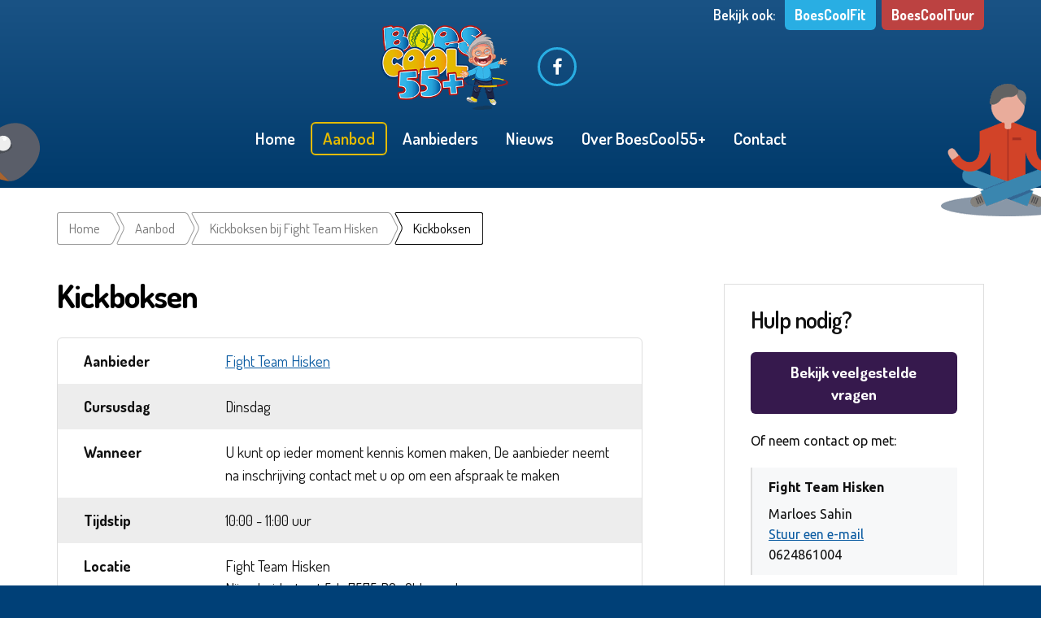

--- FILE ---
content_type: text/html; charset=UTF-8
request_url: https://www.boescool55plus.nl/aanbod/inschrijven/kickboksen
body_size: 4831
content:
<!DOCTYPE html>
<html>
<head>
	<title>Kickboksen | BoesCool55+</title>
	<meta charset="utf-8">
	<meta name="viewport" content="width=device-width, initial-scale=1.0, maximum-scale=1.0">
	<meta http-equiv="X-UA-Compatible" content="IE=edge">
		<link type="text/css" rel="stylesheet" href="/assets/dist/css/default.css?v=176" />
	<link rel="shortcut icon" type="image/png" href="/assets/dist/img/favicon.png" />
	<script src="/assets/libraries/jquery/dist/jquery.min.js"></script>
	<!--[if lt IE 9]>
	<script src="/assets/libraries/html5shiv/dist/html5shiv.min.js"></script>
	<script src="/assets/libraries/respond/dest/respond.min.js"></script>
	<![endif]-->
	    <link href="/assets/libraries/jquery-icheck/skins/square/_all.css" rel="stylesheet">
    <script src="/assets/libraries/jquery-icheck/icheck.min.js"></script>
    <script src="/assets/libraries/jquery-validate/dist/jquery.validate.min.js"></script>
    <script src="/assets/libraries/bootstrap-datepicker/js/bootstrap-datepicker.js"></script>
    <script src="/assets/libraries/bootstrap-datepicker/js/locales/bootstrap-datepicker.nl.js"></script>
</head>
<body>

	<div class="layout"><!-- Google Analytics -->
<div class="top nothome">
    <div class="container">
        <div class="row">
            <div class="col-sm-6 col-md-6">
                <div class="logo pull-right">
                    <a href="https://www.boescool55plus.nl/"><img src="/assets/dist/img/boescool55plus-logo.png" alt="BoesCool55plus"/></a>
                </div>
                <div class="clearfix"><!-- clear --></div>
            </div>
            <div class="col-sm-6 col-md-6">
                <div class="socialmedia">
    <a class="facebook icon first" href="https://www.facebook.com/boescool55plus" target="_blank" data-toggle="tooltip" data-placement="bottom" title="Facebook">
        <span class="fa fa-facebook"></span>
    </a>
</div>
            </div>
        </div>
        <div class="row">
            <div class="col-md-12">
                <nav>
                    <ul class="navigation">
	<li ><a href="/">Home</a></li>
	<li  class="active" ><a href="/aanbod">Aanbod</a></li>
	<li ><a href="/aanbieders">Aanbieders</a></li>
	<li ><a href="/nieuws">Nieuws</a></li>
	<li ><a href="/over-ons">Over BoesCool55+</a></li>
	<li ><a href="/contact">Contact</a></li>
</ul>
                    <div class="clearfix"><!-- clear --></div>
                </nav>
            </div>
        </div>

        <div class="hidden-xs table-tennis"></div>
        <div class="hidden-xs yoga"></div>
        <div class="boescool-crosslink hidden-xs hidden-sm">
    <span>Bekijk ook:</span>
    <a class="btn btn-boescoolfit" href="https://www.boescoolfit.nl" target="_blank">BoesCoolFit</a>
    <a class="btn btn-boescooltuur" href="https://www.boescooltuur.nl" target="_blank">BoesCoolTuur</a>
</div>
    </div>
</div>

					<div class="breadcrumbswrapper">
				<div class="container">
					<div class="row">
						<div class="col-md-12">
							<ul class="hidden-xs breadcrumbs">
								<li class="first"><a href="/">Home</a></li>
								    <li><a href="/aanbod">Aanbod</a></li>
            <li><a href="https://www.boescool55plus.nl/aanbod/kickboksen">Kickboksen bij Fight Team Hisken</a></li>
        <li class="last">Kickboksen</li>
							</ul>
						</div>
					</div>
				</div>
			</div>
		
		
    <div class="contentwrapper aanbod cursusdetail">
        <div class="container">
            <div class="white-wrapper">

                <div class="row">
                    <div class="col-md-8">
                        <h1>Kickboksen</h1>
                        <div class="tablestyle">
                            <table class="details" cellspacing="0" cellpadding="0">
                                <tr>
                                    <th>Aanbieder</th>
                                    <td>
                                        <a href="/aanbieders/Fight-Team-Hisken">Fight Team Hisken</a>
                                    </td>
                                </tr>
                                                                    <tr>
                                        <th>Cursusdag</th>
                                        <td>Dinsdag</td>
                                    </tr>
                                                                <tr>
                                    <th>Wanneer</th>
                                    <td>U kunt op ieder moment kennis komen maken, De aanbieder neemt na inschrijving contact met u op om een afspraak te maken</td>
                                </tr>
                                                                    <tr>
                                        <th>Tijdstip</th>
                                        <td>10:00 - 11:00 uur</td>
                                    </tr>
                                                                <tr>
                                    <th>Locatie</th>
                                    <td>
                                        <span class="locationname">Fight Team Hisken</span><br />
                                        Nijverheidsstraat 5d,&nbsp; 7575 BG,&nbsp; Oldenzaal
                                    </td>
                                </tr>
                                <tr>
                                    <th>Kleding</th>
                                    <td>Sportbroek en T-shirt, schoenen zijn niet nodig</td>
                                </tr>
                                <tr>
                                    <th>Geschikt voor</th>
                                    <td>
                                                                                    <p>
                                                <em>Deze cursus is geschikt voor mensen die:</em>
                                            </p>
                                            <ul>
                                                                                                    <li>goed ter been zijn</li>
                                                                                            </ul>
                                                                            </td>
                                </tr>
                                <tr>
                                    <th>Kosten</th>
                                    <td>&euro; 5,00 &nbsp;(totale cursuskosten)</td>
                                </tr>
                                <tr>
                                    <th>Bijzonderheden</th>
                                    <td>-</td>
                                </tr>
                            </table>
                        </div>
                        <div class="inschrijvingen">
                                                                                        <div id="showform" class="btn btn-primary pull-left ml-0 ">Inschrijven</div>
                                <div class="clearfix"><!-- clear --></div>
                                                    </div>
                    </div>
                    <div class="col-md-4">
                        <div class="sidebar hulpnodig">
	<div class="box">
		<div class="title">Hulp nodig?</div>
		<a href="/veelgestelde-vragen" target="_blank" class="faq btn btn-primary">Bekijk veelgestelde vragen</a>
		Of neem contact op met:
		<div class="contactperson">
			<span class="club">Fight Team Hisken</span>
			<span class="name">Marloes Sahin</span>
			<span class="email">
				<a href="mailto:info@marloessahin.nl" target="_blank">Stuur een e-mail</a>
			</span>
			<span class="phone">0624861004</span>		</div>
	</div>
	<div class="clearfix"><!-- clear --></div>
</div>
                        <div class="hidden-xs hidden-sm">
                            
<div class="sidebar boescoolrclme">
    <div class="description">Advertentie</div>
    </div>
                        </div>
                    </div>
                </div>

            </div>
        </div>

                <div class="form-wrapper ">
            <div id="inschrijven-anchor"><!-- anchor --></div>
            <div class="container">
                <div class="row">
                    <div class="col-md-10 col-lg-9">
                        <div class="formcontainer">
                            <h2>Inschrijfformulier</h2>
                            <form method="post" accept-charset="UTF-8" id="inschrijfform" name="inschrijfform">
                                <input type="hidden" name="CRAFT_CSRF_TOKEN" value="k8zfePj7yaWc-z0gLXHfdHGfCEaxf2bZc2wKR-84DKFBBRN4VOB82sK_mE_Ml_GI0bENVWA6ixFG53IN8BQD6QAZbjTaZ1_VcVxZPCK1EYU=">
                                <input type="hidden" name="action" value="guest-entries/save">
                                <input type="hidden" name="redirect" value="a3f380fb79aaba1c08601e62d092e1d81f72a9bfae756163149690a25b1ea09faanbod/inschrijven/kickboksen/bedankt">
                                <input type="hidden" name="sectionId" value="12">
                                <input type="hidden" name="enabled" value="1">
                                <input type="hidden" name="fields[cursus][]" value="11379">
                                <input type="hidden" name="title" >
                                <input type="hidden" name="fields[geboortedatum]" value="">

                                
                                
                                
                                <table class="formtable" cellspacing="0" cellpadding="0">
                                    <tr>
                                        <th>Volledige naam</th>
                                        <td>
                                            <input type="text" class="form-control" placeholder="Vul uw naam in" name="fields[volledigeNaam]" >
                                        </td>
                                    </tr>
                                    <tr>
                                        <th>Geboortedatum</th>
                                        <td>
                                            <input type="text" class="form-control" rel="datepicker" placeholder="dd-mm-jjjj" name="birthDate" />
                                        </td>
                                    </tr>
                                    <tr>
                                        <th>Geslacht</th>
                                        <td>
                                            <div id="radiobtns-geslacht">
                                                <input type="radio" id="geslacht_man" name="fields[geslacht]" value="Man" >
                                                <label for="geslacht_man">Man</label>
                                                &nbsp;&nbsp;&nbsp;
                                                <input type="radio" id="geslacht_vrouw" name="fields[geslacht]" value="Vrouw" >
                                                <label for="geslacht_vrouw">Vrouw</label>
                                            </div>
                                        </td>
                                    </tr>
                                    <tr>
                                        <th>Straatnaam en huisnummer</th>
                                        <td><input type="text" class="form-control" placeholder="Vul uw adres in" name="fields[adres]" ></td>
                                    </tr>
                                    <tr>
                                        <th>Postcode</th>
                                        <td><input type="text" class="form-control" placeholder="Vul uw postcode in" name="fields[postcode]" ></td>
                                    </tr>
                                    <tr>
                                        <th>Woonplaats</th>
                                        <td><input type="text" class="form-control" placeholder="Vul uw woonplaats in" name="fields[woonplaats]" ></td>
                                    </tr>
                                    <tr>
                                        <th>Telefoonnummer</th>
                                        <td><input type="text" class="form-control" placeholder="Vul uw telefoonnummer in" name="fields[telefoonnummer]" ></td>
                                    </tr>
                                    <tr>
                                        <th>E-mailadres</th>
                                        <td><input type="email" class="form-control" placeholder="Vul uw e-mailadres in" name="fields[eMailadres]" ></td>
                                    </tr>
                                                                        <tr>
                                        <th>Sport/beweegt u op dit moment al?</th>
                                        <td>
                                            <div id="radiobtns-club">
                                                <input type="radio" id="aanbieder_ja" name="fields[sportOfBeweegtAl]" value="Ja" >
                                                <label for="aanbieder_ja">Ja</label>
                                                &nbsp;&nbsp;&nbsp;
                                                <input type="radio" id="aanbieder_nee" name="fields[sportOfBeweegtAl]" value="Nee" >
                                                <label for="aanbieder_nee">Nee</label>
                                            </div>
                                        </td>
                                    </tr>
                                    <tr>
                                        <th>Zo ja, wat doet u?</th>
                                        <td><input type="text" class="form-control" placeholder="Wat doet u?" name="fields[huidigeActiviteiten]"  maxlength="255"></td>
                                    </tr>
                                    <tr>
                                        <th>Hoe heeft u BoesCool55+ gevonden?</th>
                                        <td><input type="text" class="form-control" placeholder="Optioneel" name="fields[hoeOnsGevonden]"  maxlength="255"></td>
                                    </tr>
                                                                    </table>

                                <div class="terms" id="checkbox-terms">
                                    <input type="checkbox" id="terms" value='["Ja"]' name="fields[akkoordAlgemeneVoorwaarden]" ">
                                    <label for="terms">Ja, ik ga akkoord met de <a href="https://www.boescool55plus.nl/privacy-voorwaarden" target="_blank">privacy voorwaarden</a>.</label>
                                </div>

                                <button type="submit" id="inschrijfbutton" name="submit" value="Inschrijven" class="submit btn btn-success">Inschrijven</button>

                            </form>
                        </div>
                    </div>
                </div>
            </div>
        </div>
        
    </div>


		    <div class="footerwrapper">
        <div class="container">
            <div class="row">
                <div class="col-sm-6 col-md-3">
                    <div class="stichting">
                        <div class="title">Stichting BoesCool55+</div>
                        <div class="address">
                            Grootestraat 17A <br>
                            7571 EJ Oldenzaal
                        </div>
                        <div class="email">
                            <a href="mailto:info@boescool55plus.nl" target="_blank">info@boescool55plus.nl</a>
                        </div>
                        <div class="socialmedia">
    <a class="facebook icon first" href="https://www.facebook.com/boescool55plus" target="_blank" data-toggle="tooltip" data-placement="bottom" title="Facebook">
        <span class="fa fa-facebook"></span>
    </a>
</div>
                    </div>
                </div>
                <div class="hidden-xs hidden-sm col-md-3">
                    <div class="title">Over BoesCool55+</div>
                    <ul class="links">
                        <li class="first"><a href="/over-ons">Over de stichting</a></li>
                        <li><a href="/over-ons/wie-we-zijn">Wie we zijn</a></li>
                        <li><a href="/over-ons/ambassadeurs">Ambassadeurs</a></li>
                        <li><a href="/over-ons/sponsoren">Sponsoren</a></li>
                    </ul>
                </div>
                <div class="hidden-xs hidden-sm col-md-3">
                    <div class="title">Aanbod Oldenzaal</div>
                    <ul class="links">
                        <li class="first"><a href="/aanbod">Aanbod</a></li>
                        <li><a href="/aanbieders">Aanbieders</a></li>
                        <li><a href="/nieuws">Nieuws</a></li>
                    </ul>
                </div>
                <div class="col-sm-6 col-md-3">
                    <div class="title">Meer informatie</div>
                    <ul class="links">
                        <li class="first"><a href="/veelgestelde-vragen">Veelgestelde vragen</a></li>
                        <li><a href="/downloads">Downloads</a></li>
                        <li><a href="/adverteren-op-deze-site">Adverteren op deze site</a></li>
                        <li><a href="/contact">Contact opnemen</a></li>
                    </ul>
                </div>
            </div>
                            <div class="tree tree1 hidden-xs hidden-sm hide"><!-- tree --></div>
                <div class="treegroup5 hidden-xs hidden-sm hide"><!-- tree --></div>
                        <div class="boescool-crosslink ">
    <span>Bekijk ook:</span>
    <a class="btn btn-boescoolfit" href="https://www.boescoolfit.nl" target="_blank">BoesCoolFit</a>
    <a class="btn btn-boescooltuur" href="https://www.boescooltuur.nl" target="_blank">BoesCoolTuur</a>
</div>
        </div>
    </div>
    <div class="footerbtmwrapper">
        <div class="container">
            <div class="row">
                <div class="col-sm-6 col-md-3">
                    <div class="copy">&copy; 2026 - BoesCool55+</div>
                </div>
                <div class="col-sm-6 col-md-5">
                    <ul class="links">
                        <li class="first"><a href="/privacy-voorwaarden" target="_blank">Privacy<span class="visible-lg-inline"> voorwaarden</span></a></li>
                        <li><a href="/disclaimer" target="_blank">Disclaimer</a></li>
                        <li><a href="/aanbieders/inloggen" class="hidden-xs hidden-sm" target="_blank">Inloggen aanbieders</a></li>
                    </ul>
                </div>
                <div class="col-md-4">
                    <div class="dev text-right">
                        Realisatie:&nbsp;
                        <a href="http://www.idesign-studios.nl" target="_blank">iDesign Studios</a>
                        <span class="visible-sm-inline visible-md-inline visible-lg-inline">|</span>
                        <a href="https://www.pixelcode.nl" title="Internetbureau Pixel&Code" target="_blank">Pixel&Code</a>
                    </div>
                </div>
            </div>
        </div>
    </div>

		<script type="text/javascript" src="/assets/libraries/bootstrap-sass/assets/javascripts/bootstrap.min.js"></script>
		<script type="text/javascript" src="/assets/libraries/matchHeight/dist/jquery.matchHeight-min.js"></script>
		<script type="text/javascript" src="/assets/libraries/plyr/dist/plyr.min.js"></script>
		<script type="text/javascript" src="/assets/dist/js/scripts.js?v=176"></script>

		            <script type="text/javascript">
            $(document).ready(function() {

                // Datepicker
                $('[rel="datepicker"]').datepicker({
                    format: "dd-mm-yyyy",
                    weekStart: 1,
                    endDate: '17-01-2026',
                    startView: 2,
                    language: "nl",
                    orientation: "auto",
                    autoclose: true
                }).on('changeDate', function() {
                    updateBirthDate()
                });

                // Birthdate field
                function updateBirthDate() {
                    const birthDateField = $('[name="fields[geboortedatum]"]');
                    const birthDateInput = $('[name="birthDate"]');

                    let birthDate = convertDateToDateTime(birthDateInput.val());

                    // Update field
                    birthDateField.val(birthDate);
                }

                // Checkboxes / radios
                $('input').iCheck({
                    checkboxClass: 'icheckbox_square-blue',
                    radioClass: 'iradio_square-blue',
                    increaseArea: '20%'
                });

                // Show form
                $('#showform').click(function() {
                    $(this).remove();
                    $('.form-wrapper').slideDown();
                    $("html, body").animate({ scrollTop: $("#inschrijven-anchor").offset().top }, 1200);
                });

                
                // Set name on accept terms
                $('#terms').on('ifChanged', function(event) {
                    $('input[name="title"]').val($('input[name="fields[volledigeNaam]"]').val() + " (Kickboksen - 2026)");
                });

                // Hide of show error if iCheck terms is checked
                $('#terms').on('ifChecked', function(event) {
                    $('label[for="fields[akkoordAlgemeneVoorwaarden]"].error').slideUp();
                });
                $('#terms').on('ifUnchecked', function(event) {
                    $('label[for="fields[akkoordAlgemeneVoorwaarden]"].error').slideDown();
                });

                // Hide of show error if iCheck geslacht is checked
                $('#radiobtns-geslacht').on('ifChecked', function(event) {
                    $('label[for="fields[geslacht]"].error').hide();
                });
                $('#radiobtns-geslacht').on('ifUnchecked', function(event) {
                    $('label[for="fields[geslacht]"].error').show();
                });

                                    // Hide of show error if iCheck club is checked
                    $('#radiobtns-club').on('ifChecked', function(event) {
                        $('label[for="fields[sportOfBeweegtAl]"].error').hide();
                    });
                    $('#radiobtns-club').on('ifUnchecked', function(event) {
                        $('label[for="fields[sportOfBeweegtAl]"].error').show();
                    });
                            });

            $(document).ready(function() {
                
                    $('form[name="inschrijfform"]').validate({
                        submitHandler: function(form) {
                            // Submitbutton label
                            $('#inschrijfbutton').text('Even geduld a.u.b.');
                            $('#inschrijfbutton').prop("disabled", true);

                            form.submit();
                        },
                        rules: {
                            'fields[volledigeNaam]': {
                                required: true
                            },
                            'birthDate': {
                                required: true
                            },
                            'fields[geslacht]': {
                                required: true
                            },
                            'fields[adres]': {
                                required: true
                            },
                            'fields[postcode]': {
                                required: true
                            },
                            'fields[woonplaats]': {
                                required: true
                            },
                            'fields[telefoonnummer]': {
                                required: true
                            },
                            'fields[eMailadres]': {
                                required: true,
                                email: true
                            },
                            'fields[sportOfBeweegtAl]': {
                                required: true
                            },
                            'fields[akkoordAlgemeneVoorwaarden]': {
                                required: true
                            }
                        },
                        errorPlacement: function(error, element) {
                            if (element.attr("name") == "fields[geslacht]") {
                                error.insertAfter("#radiobtns-geslacht");
                            }
                            else if (element.attr("name") == "fields[sportOfBeweegtAl]") {
                                error.insertAfter("#radiobtns-club");
                            }
                            else if (element.attr("name") == "fields[akkoordAlgemeneVoorwaarden]") {
                                error.insertAfter("#checkbox-terms");
                            }
                            else {
                                error.insertAfter(element);
                            }
                        },
                        messages: {
                           'fields[volledigeNaam]': "Vul uw voor- en achternaam in",
                           'birthDate': "Vul uw geboortedatum in",
                           'fields[geslacht]': "Bent u een man of een vrouw?",
                           'fields[adres]': "Vul uw adres in (met huisnummer)",
                           'fields[postcode]': "Vul uw postcode in",
                           'fields[woonplaats]': "Vul uw woonplaats in",
                           'fields[telefoonnummer]': "Vul uw telefoonnummer in",
                           'fields[eMailadres]': "Vul uw e-mailadres in",
                           'fields[sportOfBeweegtAl]': "Sport/beweegt u op dit moment al?",
                           'fields[akkoordAlgemeneVoorwaarden]': "Ga akkoord met de privacy voorwaarden "
                        }
                    });

                            });
        </script>
    	</div>

</body>
</html>


--- FILE ---
content_type: text/css
request_url: https://www.boescool55plus.nl/assets/dist/css/default.css?v=176
body_size: 44326
content:
@charset "UTF-8";@import url(//fonts.googleapis.com/css?family=Dosis:300,400,500,600,700|Ubuntu:300,400,500,700,300italic,400italic,500italic,700italic);@import url(../../libraries/bootstrap-datepicker/dist/css/bootstrap-datepicker3.min.css);@import url(../../libraries/plyr/dist/plyr.css);.label,audio,canvas,progress,sub,sup,video{vertical-align:baseline}pre,textarea{overflow:auto}.fa,.glyphicon{-moz-osx-font-smoothing:grayscale}.img-thumbnail,a{transition:all .2s ease-in-out}@-ms-viewport{width:device-width}@viewport{width:device-width}/*!
 * Bootstrap v3.3.6 (http://getbootstrap.com)
 * Copyright 2011-2015 Twitter, Inc.
 * Licensed under MIT (https://github.com/twbs/bootstrap/blob/master/LICENSE)
 *//*! normalize.css v3.0.3 | MIT License | github.com/necolas/normalize.css */html{font-family:sans-serif;-ms-text-size-adjust:100%;-webkit-text-size-adjust:100%}article,aside,details,figcaption,figure,footer,header,hgroup,main,menu,nav,section,summary{display:block}audio,canvas,progress,video{display:inline-block}audio:not([controls]){display:none;height:0}[hidden],template{display:none}a{background-color:transparent}a:active,a:hover{outline:0}b,optgroup,strong{font-weight:700}dfn{font-style:italic}mark{background:#ff0;color:#000}sub,sup{font-size:75%;line-height:0;position:relative}sup{top:-.5em}sub{bottom:-.25em}img{border:0;vertical-align:middle}svg:not(:root){overflow:hidden}hr{box-sizing:content-box;height:0}code,kbd,pre,samp{font-size:1em}button,input,optgroup,select,textarea{color:inherit;font:inherit;margin:0}.glyphicon,.popover,.tooltip,address{font-style:normal}button{overflow:visible}button,select{text-transform:none}button,html input[type=button],input[type=reset],input[type=submit]{-webkit-appearance:button;cursor:pointer}button[disabled],html input[disabled]{cursor:default}button::-moz-focus-inner,input::-moz-focus-inner{border:0;padding:0}input[type=checkbox],input[type=radio]{box-sizing:border-box;padding:0}input[type=number]::-webkit-inner-spin-button,input[type=number]::-webkit-outer-spin-button{height:auto}input[type=search]::-webkit-search-cancel-button,input[type=search]::-webkit-search-decoration{-webkit-appearance:none}textarea{resize:vertical!important}table{border-collapse:collapse;border-spacing:0}td,th{padding:0}/*! Source: https://github.com/h5bp/html5-boilerplate/blob/master/src/css/main.css */@media print{blockquote,img,pre,tr{page-break-inside:avoid}*,:after,:before{background:0 0!important;color:#000!important;box-shadow:none!important;text-shadow:none!important}a,a:visited{text-decoration:underline}a[href]:after{content:" (" attr(href) ")"}abbr[title]:after{content:" (" attr(title) ")"}a[href^="#"]:after,a[href^="javascript:"]:after{content:""}blockquote,pre{border:1px solid #999}thead{display:table-header-group}img{max-width:100%!important}h2,h3,p{orphans:3;widows:3}h2,h3{page-break-after:avoid}.navbar{display:none}.btn>.caret,.dropup>.btn>.caret{border-top-color:#000!important}.label{border:1px solid #000}.table{border-collapse:collapse!important}.table td,.table th{background-color:#fff!important}.table-bordered td,.table-bordered th{border:1px solid #ddd!important}}@font-face{font-family:'Glyphicons Halflings';src:url(../../libraries/bootstrap-sass/assets/fonts/bootstrapglyphicons-halflings-regular.eot);src:url(../../libraries/bootstrap-sass/assets/fonts/bootstrapglyphicons-halflings-regular.eot?#iefix) format("embedded-opentype"),url(../../libraries/bootstrap-sass/assets/fonts/bootstrapglyphicons-halflings-regular.woff2) format("woff2"),url(../../libraries/bootstrap-sass/assets/fonts/bootstrapglyphicons-halflings-regular.woff) format("woff"),url(../../libraries/bootstrap-sass/assets/fonts/bootstrapglyphicons-halflings-regular.ttf) format("truetype"),url(../../libraries/bootstrap-sass/assets/fonts/bootstrapglyphicons-halflings-regular.svg#glyphicons_halflingsregular) format("svg")}.glyphicon{position:relative;top:1px;display:inline-block;font-family:'Glyphicons Halflings';font-weight:400;line-height:1;-webkit-font-smoothing:antialiased}.glyphicon-asterisk:before{content:"\002a"}.glyphicon-plus:before{content:"\002b"}.glyphicon-eur:before,.glyphicon-euro:before{content:"\20ac"}.glyphicon-minus:before{content:"\2212"}.glyphicon-cloud:before{content:"\2601"}.glyphicon-envelope:before{content:"\2709"}.glyphicon-pencil:before{content:"\270f"}.glyphicon-glass:before{content:"\e001"}.glyphicon-music:before{content:"\e002"}.glyphicon-search:before{content:"\e003"}.glyphicon-heart:before{content:"\e005"}.glyphicon-star:before{content:"\e006"}.glyphicon-star-empty:before{content:"\e007"}.glyphicon-user:before{content:"\e008"}.glyphicon-film:before{content:"\e009"}.glyphicon-th-large:before{content:"\e010"}.glyphicon-th:before{content:"\e011"}.glyphicon-th-list:before{content:"\e012"}.glyphicon-ok:before{content:"\e013"}.glyphicon-remove:before{content:"\e014"}.glyphicon-zoom-in:before{content:"\e015"}.glyphicon-zoom-out:before{content:"\e016"}.glyphicon-off:before{content:"\e017"}.glyphicon-signal:before{content:"\e018"}.glyphicon-cog:before{content:"\e019"}.glyphicon-trash:before{content:"\e020"}.glyphicon-home:before{content:"\e021"}.glyphicon-file:before{content:"\e022"}.glyphicon-time:before{content:"\e023"}.glyphicon-road:before{content:"\e024"}.glyphicon-download-alt:before{content:"\e025"}.glyphicon-download:before{content:"\e026"}.glyphicon-upload:before{content:"\e027"}.glyphicon-inbox:before{content:"\e028"}.glyphicon-play-circle:before{content:"\e029"}.glyphicon-repeat:before{content:"\e030"}.glyphicon-refresh:before{content:"\e031"}.glyphicon-list-alt:before{content:"\e032"}.glyphicon-lock:before{content:"\e033"}.glyphicon-flag:before{content:"\e034"}.glyphicon-headphones:before{content:"\e035"}.glyphicon-volume-off:before{content:"\e036"}.glyphicon-volume-down:before{content:"\e037"}.glyphicon-volume-up:before{content:"\e038"}.glyphicon-qrcode:before{content:"\e039"}.glyphicon-barcode:before{content:"\e040"}.glyphicon-tag:before{content:"\e041"}.glyphicon-tags:before{content:"\e042"}.glyphicon-book:before{content:"\e043"}.glyphicon-bookmark:before{content:"\e044"}.glyphicon-print:before{content:"\e045"}.glyphicon-camera:before{content:"\e046"}.glyphicon-font:before{content:"\e047"}.glyphicon-bold:before{content:"\e048"}.glyphicon-italic:before{content:"\e049"}.glyphicon-text-height:before{content:"\e050"}.glyphicon-text-width:before{content:"\e051"}.glyphicon-align-left:before{content:"\e052"}.glyphicon-align-center:before{content:"\e053"}.glyphicon-align-right:before{content:"\e054"}.glyphicon-align-justify:before{content:"\e055"}.glyphicon-list:before{content:"\e056"}.glyphicon-indent-left:before{content:"\e057"}.glyphicon-indent-right:before{content:"\e058"}.glyphicon-facetime-video:before{content:"\e059"}.glyphicon-picture:before{content:"\e060"}.glyphicon-map-marker:before{content:"\e062"}.glyphicon-adjust:before{content:"\e063"}.glyphicon-tint:before{content:"\e064"}.glyphicon-edit:before{content:"\e065"}.glyphicon-share:before{content:"\e066"}.glyphicon-check:before{content:"\e067"}.glyphicon-move:before{content:"\e068"}.glyphicon-step-backward:before{content:"\e069"}.glyphicon-fast-backward:before{content:"\e070"}.glyphicon-backward:before{content:"\e071"}.glyphicon-play:before{content:"\e072"}.glyphicon-pause:before{content:"\e073"}.glyphicon-stop:before{content:"\e074"}.glyphicon-forward:before{content:"\e075"}.glyphicon-fast-forward:before{content:"\e076"}.glyphicon-step-forward:before{content:"\e077"}.glyphicon-eject:before{content:"\e078"}.glyphicon-chevron-left:before{content:"\e079"}.glyphicon-chevron-right:before{content:"\e080"}.glyphicon-plus-sign:before{content:"\e081"}.glyphicon-minus-sign:before{content:"\e082"}.glyphicon-remove-sign:before{content:"\e083"}.glyphicon-ok-sign:before{content:"\e084"}.glyphicon-question-sign:before{content:"\e085"}.glyphicon-info-sign:before{content:"\e086"}.glyphicon-screenshot:before{content:"\e087"}.glyphicon-remove-circle:before{content:"\e088"}.glyphicon-ok-circle:before{content:"\e089"}.glyphicon-ban-circle:before{content:"\e090"}.glyphicon-arrow-left:before{content:"\e091"}.glyphicon-arrow-right:before{content:"\e092"}.glyphicon-arrow-up:before{content:"\e093"}.glyphicon-arrow-down:before{content:"\e094"}.glyphicon-share-alt:before{content:"\e095"}.glyphicon-resize-full:before{content:"\e096"}.glyphicon-resize-small:before{content:"\e097"}.glyphicon-exclamation-sign:before{content:"\e101"}.glyphicon-gift:before{content:"\e102"}.glyphicon-leaf:before{content:"\e103"}.glyphicon-fire:before{content:"\e104"}.glyphicon-eye-open:before{content:"\e105"}.glyphicon-eye-close:before{content:"\e106"}.glyphicon-warning-sign:before{content:"\e107"}.glyphicon-plane:before{content:"\e108"}.glyphicon-calendar:before{content:"\e109"}.glyphicon-random:before{content:"\e110"}.glyphicon-comment:before{content:"\e111"}.glyphicon-magnet:before{content:"\e112"}.glyphicon-chevron-up:before{content:"\e113"}.glyphicon-chevron-down:before{content:"\e114"}.glyphicon-retweet:before{content:"\e115"}.glyphicon-shopping-cart:before{content:"\e116"}.glyphicon-folder-close:before{content:"\e117"}.glyphicon-folder-open:before{content:"\e118"}.glyphicon-resize-vertical:before{content:"\e119"}.glyphicon-resize-horizontal:before{content:"\e120"}.glyphicon-hdd:before{content:"\e121"}.glyphicon-bullhorn:before{content:"\e122"}.glyphicon-bell:before{content:"\e123"}.glyphicon-certificate:before{content:"\e124"}.glyphicon-thumbs-up:before{content:"\e125"}.glyphicon-thumbs-down:before{content:"\e126"}.glyphicon-hand-right:before{content:"\e127"}.glyphicon-hand-left:before{content:"\e128"}.glyphicon-hand-up:before{content:"\e129"}.glyphicon-hand-down:before{content:"\e130"}.glyphicon-circle-arrow-right:before{content:"\e131"}.glyphicon-circle-arrow-left:before{content:"\e132"}.glyphicon-circle-arrow-up:before{content:"\e133"}.glyphicon-circle-arrow-down:before{content:"\e134"}.glyphicon-globe:before{content:"\e135"}.glyphicon-wrench:before{content:"\e136"}.glyphicon-tasks:before{content:"\e137"}.glyphicon-filter:before{content:"\e138"}.glyphicon-briefcase:before{content:"\e139"}.glyphicon-fullscreen:before{content:"\e140"}.glyphicon-dashboard:before{content:"\e141"}.glyphicon-paperclip:before{content:"\e142"}.glyphicon-heart-empty:before{content:"\e143"}.glyphicon-link:before{content:"\e144"}.glyphicon-phone:before{content:"\e145"}.glyphicon-pushpin:before{content:"\e146"}.glyphicon-usd:before{content:"\e148"}.glyphicon-gbp:before{content:"\e149"}.glyphicon-sort:before{content:"\e150"}.glyphicon-sort-by-alphabet:before{content:"\e151"}.glyphicon-sort-by-alphabet-alt:before{content:"\e152"}.glyphicon-sort-by-order:before{content:"\e153"}.glyphicon-sort-by-order-alt:before{content:"\e154"}.glyphicon-sort-by-attributes:before{content:"\e155"}.glyphicon-sort-by-attributes-alt:before{content:"\e156"}.glyphicon-unchecked:before{content:"\e157"}.glyphicon-expand:before{content:"\e158"}.glyphicon-collapse-down:before{content:"\e159"}.glyphicon-collapse-up:before{content:"\e160"}.glyphicon-log-in:before{content:"\e161"}.glyphicon-flash:before{content:"\e162"}.glyphicon-log-out:before{content:"\e163"}.glyphicon-new-window:before{content:"\e164"}.glyphicon-record:before{content:"\e165"}.glyphicon-save:before{content:"\e166"}.glyphicon-open:before{content:"\e167"}.glyphicon-saved:before{content:"\e168"}.glyphicon-import:before{content:"\e169"}.glyphicon-export:before{content:"\e170"}.glyphicon-send:before{content:"\e171"}.glyphicon-floppy-disk:before{content:"\e172"}.glyphicon-floppy-saved:before{content:"\e173"}.glyphicon-floppy-remove:before{content:"\e174"}.glyphicon-floppy-save:before{content:"\e175"}.glyphicon-floppy-open:before{content:"\e176"}.glyphicon-credit-card:before{content:"\e177"}.glyphicon-transfer:before{content:"\e178"}.glyphicon-cutlery:before{content:"\e179"}.glyphicon-header:before{content:"\e180"}.glyphicon-compressed:before{content:"\e181"}.glyphicon-earphone:before{content:"\e182"}.glyphicon-phone-alt:before{content:"\e183"}.glyphicon-tower:before{content:"\e184"}.glyphicon-stats:before{content:"\e185"}.glyphicon-sd-video:before{content:"\e186"}.glyphicon-hd-video:before{content:"\e187"}.glyphicon-subtitles:before{content:"\e188"}.glyphicon-sound-stereo:before{content:"\e189"}.glyphicon-sound-dolby:before{content:"\e190"}.glyphicon-sound-5-1:before{content:"\e191"}.glyphicon-sound-6-1:before{content:"\e192"}.glyphicon-sound-7-1:before{content:"\e193"}.glyphicon-copyright-mark:before{content:"\e194"}.glyphicon-registration-mark:before{content:"\e195"}.glyphicon-cloud-download:before{content:"\e197"}.glyphicon-cloud-upload:before{content:"\e198"}.glyphicon-tree-conifer:before{content:"\e199"}.glyphicon-tree-deciduous:before{content:"\e200"}.glyphicon-cd:before{content:"\e201"}.glyphicon-save-file:before{content:"\e202"}.glyphicon-open-file:before{content:"\e203"}.glyphicon-level-up:before{content:"\e204"}.glyphicon-copy:before{content:"\e205"}.glyphicon-paste:before{content:"\e206"}.glyphicon-alert:before{content:"\e209"}.glyphicon-equalizer:before{content:"\e210"}.glyphicon-king:before{content:"\e211"}.glyphicon-queen:before{content:"\e212"}.glyphicon-pawn:before{content:"\e213"}.glyphicon-bishop:before{content:"\e214"}.glyphicon-knight:before{content:"\e215"}.glyphicon-baby-formula:before{content:"\e216"}.glyphicon-tent:before{content:"\26fa"}.glyphicon-blackboard:before{content:"\e218"}.glyphicon-bed:before{content:"\e219"}.glyphicon-apple:before{content:"\f8ff"}.glyphicon-erase:before{content:"\e221"}.glyphicon-hourglass:before{content:"\231b"}.glyphicon-lamp:before{content:"\e223"}.glyphicon-duplicate:before{content:"\e224"}.glyphicon-piggy-bank:before{content:"\e225"}.glyphicon-scissors:before{content:"\e226"}.glyphicon-bitcoin:before,.glyphicon-btc:before,.glyphicon-xbt:before{content:"\e227"}.glyphicon-jpy:before,.glyphicon-yen:before{content:"\00a5"}.glyphicon-rub:before,.glyphicon-ruble:before{content:"\20bd"}.glyphicon-scale:before{content:"\e230"}.glyphicon-ice-lolly:before{content:"\e231"}.glyphicon-ice-lolly-tasted:before{content:"\e232"}.glyphicon-education:before{content:"\e233"}.glyphicon-option-horizontal:before{content:"\e234"}.glyphicon-option-vertical:before{content:"\e235"}.glyphicon-menu-hamburger:before{content:"\e236"}.glyphicon-modal-window:before{content:"\e237"}.glyphicon-oil:before{content:"\e238"}.glyphicon-grain:before{content:"\e239"}.glyphicon-sunglasses:before{content:"\e240"}.glyphicon-text-size:before{content:"\e241"}.glyphicon-text-color:before{content:"\e242"}.glyphicon-text-background:before{content:"\e243"}.glyphicon-object-align-top:before{content:"\e244"}.glyphicon-object-align-bottom:before{content:"\e245"}.glyphicon-object-align-horizontal:before{content:"\e246"}.glyphicon-object-align-left:before{content:"\e247"}.glyphicon-object-align-vertical:before{content:"\e248"}.glyphicon-object-align-right:before{content:"\e249"}.glyphicon-triangle-right:before{content:"\e250"}.glyphicon-triangle-left:before{content:"\e251"}.glyphicon-triangle-bottom:before{content:"\e252"}.glyphicon-triangle-top:before{content:"\e253"}.glyphicon-console:before{content:"\e254"}.glyphicon-superscript:before{content:"\e255"}.glyphicon-subscript:before{content:"\e256"}.glyphicon-menu-left:before{content:"\e257"}.glyphicon-menu-right:before{content:"\e258"}.glyphicon-menu-down:before{content:"\e259"}.glyphicon-menu-up:before{content:"\e260"}*,:after,:before{box-sizing:border-box}html{font-size:10px;-webkit-tap-highlight-color:transparent}body{margin:0;line-height:1.42857}button,input,select,textarea{font-family:inherit;font-size:inherit;line-height:inherit}a:focus,a:hover{color:#010b14;text-decoration:underline}a:focus{outline-offset:-2px}figure{margin:0}.img-responsive{display:block;max-width:100%;height:auto}.img-rounded{border-radius:6px}.img-thumbnail{padding:4px;line-height:1.42857;background-color:#fff;border:1px solid #ddd;border-radius:4px;display:inline-block;max-width:100%;height:auto}.img-circle{border-radius:50%}hr{margin-top:20px;margin-bottom:20px;border:0;border-top:1px solid #eee}[role=button]{cursor:pointer}.h1,.h2,.h3,.h4,.h5,.h6,h1,h2,h3,h4,h5,h6{font-family:Dosis,sans-serif;font-weight:500;line-height:1.1;color:inherit}.h1 .small,.h1 small,.h2 .small,.h2 small,.h3 .small,.h3 small,.h4 .small,.h4 small,.h5 .small,.h5 small,.h6 .small,.h6 small,h1 .small,h1 small,h2 .small,h2 small,h3 .small,h3 small,h4 .small,h4 small,h5 .small,h5 small,h6 .small,h6 small{font-weight:400;line-height:1;color:#777}.h1,.h2,.h3,h1,h2,h3{margin-top:20px;margin-bottom:10px}.h1 .small,.h1 small,.h2 .small,.h2 small,.h3 .small,.h3 small,h1 .small,h1 small,h2 .small,h2 small,h3 .small,h3 small{font-size:65%}.h4 .small,.h4 small,.h5 .small,.h5 small,.h6 .small,.h6 small,.label,h4 .small,h4 small,h5 .small,h5 small,h6 .small,h6 small{font-size:75%}.h4,.h5,.h6,h4,h5,h6{margin-top:10px;margin-bottom:10px}.h1,h1{font-size:36px}.h2,h2{font-size:30px}.h3,h3{font-size:24px}.h4,h4{font-size:18px}.h5,h5{font-size:14px}.h6,h6{font-size:12px}p{margin:0 0 10px}.lead{margin-bottom:20px;font-size:16px;font-weight:300;line-height:1.4}.badge,.label,dt,kbd kbd,label{font-weight:700}@media (min-width:768px){.lead{font-size:21px}}.small,small{font-size:85%}.mark,mark{background-color:#fcf8e3;padding:.2em}.list-inline,.list-unstyled{padding-left:0;list-style:none}.text-left{text-align:left}.text-right{text-align:right}.text-center{text-align:center}.text-justify{text-align:justify}.text-nowrap{white-space:nowrap}.text-lowercase{text-transform:lowercase}.initialism,.text-uppercase{text-transform:uppercase}.text-capitalize{text-transform:capitalize}.text-muted{color:#777}.text-primary{color:#337ab7}a.text-primary:focus,a.text-primary:hover{color:#286090}.text-success{color:#3c763d}a.text-success:focus,a.text-success:hover{color:#2b542c}.text-info{color:#31708f}a.text-info:focus,a.text-info:hover{color:#245269}.text-warning{color:#8a6d3b}a.text-warning:focus,a.text-warning:hover{color:#66512c}.text-danger{color:#a94442}a.text-danger:focus,a.text-danger:hover{color:#843534}.bg-primary{color:#fff;background-color:#337ab7}a.bg-primary:focus,a.bg-primary:hover{background-color:#286090}.bg-success{background-color:#dff0d8}a.bg-success:focus,a.bg-success:hover{background-color:#c1e2b3}.bg-info{background-color:#d9edf7}a.bg-info:focus,a.bg-info:hover{background-color:#afd9ee}.bg-warning{background-color:#fcf8e3}a.bg-warning:focus,a.bg-warning:hover{background-color:#f7ecb5}.bg-danger{background-color:#f2dede}a.bg-danger:focus,a.bg-danger:hover{background-color:#e4b9b9}pre code,table{background-color:transparent}.page-header{padding-bottom:9px;margin:40px 0 20px;border-bottom:1px solid #eee}dl,ol,ul{margin-top:0}blockquote ol:last-child,blockquote p:last-child,blockquote ul:last-child,ol ol,ol ul,ul ol,ul ul{margin-bottom:0}ol,ul{margin-bottom:10px}.list-inline{margin-left:-5px}.list-inline>li{display:inline-block;padding-left:5px;padding-right:5px}dl{margin-bottom:20px}dd,dt{line-height:1.42857}dd{margin-left:0}.dl-horizontal dd:after,.dl-horizontal dd:before{content:" ";display:table}legend,pre{display:block;color:#333}.dl-horizontal dd:after{clear:both}@media (min-width:768px){.dl-horizontal dt{float:left;width:160px;clear:left;text-align:right;overflow:hidden;text-overflow:ellipsis;white-space:nowrap}.dl-horizontal dd{margin-left:180px}.container{width:750px}}abbr[data-original-title],abbr[title]{cursor:help;border-bottom:1px dotted #777}.initialism{font-size:90%}blockquote{padding:10px 20px;margin:0 0 20px;font-size:17.5px;border-left:5px solid #eee}blockquote .small,blockquote footer,blockquote small{display:block;font-size:80%;line-height:1.42857;color:#777}blockquote .small:before,blockquote footer:before,blockquote small:before{content:'\2014 \00A0'}.blockquote-reverse,blockquote.pull-right{padding-right:15px;padding-left:0;border-right:5px solid #eee;border-left:0;text-align:right}code,kbd{padding:2px 4px;font-size:90%}.dropdown-menu,caption,th{text-align:left}.blockquote-reverse .small:before,.blockquote-reverse footer:before,.blockquote-reverse small:before,blockquote.pull-right .small:before,blockquote.pull-right footer:before,blockquote.pull-right small:before{content:''}.blockquote-reverse .small:after,.blockquote-reverse footer:after,.blockquote-reverse small:after,blockquote.pull-right .small:after,blockquote.pull-right footer:after,blockquote.pull-right small:after{content:'\00A0 \2014'}address{margin-bottom:20px;line-height:1.42857}code,kbd,pre,samp{font-family:Menlo,Monaco,Consolas,"Courier New",monospace}code{color:#c7254e;background-color:#f9f2f4;border-radius:4px}kbd{color:#fff;background-color:#333;border-radius:3px;box-shadow:inset 0 -1px 0 rgba(0,0,0,.25)}kbd kbd{padding:0;font-size:100%;box-shadow:none}.form-control,.has-success .form-control{box-shadow:inset 0 1px 1px rgba(0,0,0,.075)}pre{padding:9.5px;margin:0 0 10px;font-size:13px;line-height:1.42857;word-break:break-all;word-wrap:break-word;background-color:#f5f5f5;border:1px solid #ccc;border-radius:4px}.container-fluid:after,.container-fluid:before,.container:after,.container:before,.row:after,.row:before{display:table;content:" "}.container,.container-fluid{margin-right:auto;margin-left:auto}.btn-group-vertical>.btn:not(:first-child):not(:last-child),.btn-group>.btn-group:not(:first-child):not(:last-child)>.btn,.btn-group>.btn:not(:first-child):not(:last-child):not(.dropdown-toggle),.btn-link,pre code{border-radius:0}pre code{padding:0;font-size:inherit;color:inherit;white-space:pre-wrap}.pre-scrollable{max-height:340px;overflow-y:scroll}.container{padding-left:15px;padding-right:15px}.container:after{clear:both}@media (min-width:992px){.container{width:970px}}@media (min-width:1200px){.container{width:1170px}}.container-fluid{padding-left:15px;padding-right:15px}.container-fluid:after{clear:both}.row{margin-left:-15px;margin-right:-15px}.row:after{clear:both}.col-lg-1,.col-lg-10,.col-lg-11,.col-lg-12,.col-lg-2,.col-lg-3,.col-lg-4,.col-lg-5,.col-lg-6,.col-lg-7,.col-lg-8,.col-lg-9,.col-md-1,.col-md-10,.col-md-11,.col-md-12,.col-md-2,.col-md-3,.col-md-4,.col-md-5,.col-md-6,.col-md-7,.col-md-8,.col-md-9,.col-sm-1,.col-sm-10,.col-sm-11,.col-sm-12,.col-sm-2,.col-sm-3,.col-sm-4,.col-sm-5,.col-sm-6,.col-sm-7,.col-sm-8,.col-sm-9,.col-xs-1,.col-xs-10,.col-xs-11,.col-xs-12,.col-xs-2,.col-xs-3,.col-xs-4,.col-xs-5,.col-xs-6,.col-xs-7,.col-xs-8,.col-xs-9{position:relative;min-height:1px;padding-left:15px;padding-right:15px}.col-xs-1,.col-xs-10,.col-xs-11,.col-xs-12,.col-xs-2,.col-xs-3,.col-xs-4,.col-xs-5,.col-xs-6,.col-xs-7,.col-xs-8,.col-xs-9{float:left}.col-xs-1{width:8.33333%}.col-xs-2{width:16.66667%}.col-xs-3{width:25%}.col-xs-4{width:33.33333%}.col-xs-5{width:41.66667%}.col-xs-6{width:50%}.col-xs-7{width:58.33333%}.col-xs-8{width:66.66667%}.col-xs-9{width:75%}.col-xs-10{width:83.33333%}.col-xs-11{width:91.66667%}.col-xs-12{width:100%}.col-xs-pull-0{right:auto}.col-xs-pull-1{right:8.33333%}.col-xs-pull-2{right:16.66667%}.col-xs-pull-3{right:25%}.col-xs-pull-4{right:33.33333%}.col-xs-pull-5{right:41.66667%}.col-xs-pull-6{right:50%}.col-xs-pull-7{right:58.33333%}.col-xs-pull-8{right:66.66667%}.col-xs-pull-9{right:75%}.col-xs-pull-10{right:83.33333%}.col-xs-pull-11{right:91.66667%}.col-xs-pull-12{right:100%}.col-xs-push-0{left:auto}.col-xs-push-1{left:8.33333%}.col-xs-push-2{left:16.66667%}.col-xs-push-3{left:25%}.col-xs-push-4{left:33.33333%}.col-xs-push-5{left:41.66667%}.col-xs-push-6{left:50%}.col-xs-push-7{left:58.33333%}.col-xs-push-8{left:66.66667%}.col-xs-push-9{left:75%}.col-xs-push-10{left:83.33333%}.col-xs-push-11{left:91.66667%}.col-xs-push-12{left:100%}.col-xs-offset-0{margin-left:0}.col-xs-offset-1{margin-left:8.33333%}.col-xs-offset-2{margin-left:16.66667%}.col-xs-offset-3{margin-left:25%}.col-xs-offset-4{margin-left:33.33333%}.col-xs-offset-5{margin-left:41.66667%}.col-xs-offset-6{margin-left:50%}.col-xs-offset-7{margin-left:58.33333%}.col-xs-offset-8{margin-left:66.66667%}.col-xs-offset-9{margin-left:75%}.col-xs-offset-10{margin-left:83.33333%}.col-xs-offset-11{margin-left:91.66667%}.col-xs-offset-12{margin-left:100%}@media (min-width:768px){.col-sm-1,.col-sm-10,.col-sm-11,.col-sm-12,.col-sm-2,.col-sm-3,.col-sm-4,.col-sm-5,.col-sm-6,.col-sm-7,.col-sm-8,.col-sm-9{float:left}.col-sm-1{width:8.33333%}.col-sm-2{width:16.66667%}.col-sm-3{width:25%}.col-sm-4{width:33.33333%}.col-sm-5{width:41.66667%}.col-sm-6{width:50%}.col-sm-7{width:58.33333%}.col-sm-8{width:66.66667%}.col-sm-9{width:75%}.col-sm-10{width:83.33333%}.col-sm-11{width:91.66667%}.col-sm-12{width:100%}.col-sm-pull-0{right:auto}.col-sm-pull-1{right:8.33333%}.col-sm-pull-2{right:16.66667%}.col-sm-pull-3{right:25%}.col-sm-pull-4{right:33.33333%}.col-sm-pull-5{right:41.66667%}.col-sm-pull-6{right:50%}.col-sm-pull-7{right:58.33333%}.col-sm-pull-8{right:66.66667%}.col-sm-pull-9{right:75%}.col-sm-pull-10{right:83.33333%}.col-sm-pull-11{right:91.66667%}.col-sm-pull-12{right:100%}.col-sm-push-0{left:auto}.col-sm-push-1{left:8.33333%}.col-sm-push-2{left:16.66667%}.col-sm-push-3{left:25%}.col-sm-push-4{left:33.33333%}.col-sm-push-5{left:41.66667%}.col-sm-push-6{left:50%}.col-sm-push-7{left:58.33333%}.col-sm-push-8{left:66.66667%}.col-sm-push-9{left:75%}.col-sm-push-10{left:83.33333%}.col-sm-push-11{left:91.66667%}.col-sm-push-12{left:100%}.col-sm-offset-0{margin-left:0}.col-sm-offset-1{margin-left:8.33333%}.col-sm-offset-2{margin-left:16.66667%}.col-sm-offset-3{margin-left:25%}.col-sm-offset-4{margin-left:33.33333%}.col-sm-offset-5{margin-left:41.66667%}.col-sm-offset-6{margin-left:50%}.col-sm-offset-7{margin-left:58.33333%}.col-sm-offset-8{margin-left:66.66667%}.col-sm-offset-9{margin-left:75%}.col-sm-offset-10{margin-left:83.33333%}.col-sm-offset-11{margin-left:91.66667%}.col-sm-offset-12{margin-left:100%}}@media (min-width:992px){.col-md-1,.col-md-10,.col-md-11,.col-md-12,.col-md-2,.col-md-3,.col-md-4,.col-md-5,.col-md-6,.col-md-7,.col-md-8,.col-md-9{float:left}.col-md-1{width:8.33333%}.col-md-2{width:16.66667%}.col-md-3{width:25%}.col-md-4{width:33.33333%}.col-md-5{width:41.66667%}.col-md-6{width:50%}.col-md-7{width:58.33333%}.col-md-8{width:66.66667%}.col-md-9{width:75%}.col-md-10{width:83.33333%}.col-md-11{width:91.66667%}.col-md-12{width:100%}.col-md-pull-0{right:auto}.col-md-pull-1{right:8.33333%}.col-md-pull-2{right:16.66667%}.col-md-pull-3{right:25%}.col-md-pull-4{right:33.33333%}.col-md-pull-5{right:41.66667%}.col-md-pull-6{right:50%}.col-md-pull-7{right:58.33333%}.col-md-pull-8{right:66.66667%}.col-md-pull-9{right:75%}.col-md-pull-10{right:83.33333%}.col-md-pull-11{right:91.66667%}.col-md-pull-12{right:100%}.col-md-push-0{left:auto}.col-md-push-1{left:8.33333%}.col-md-push-2{left:16.66667%}.col-md-push-3{left:25%}.col-md-push-4{left:33.33333%}.col-md-push-5{left:41.66667%}.col-md-push-6{left:50%}.col-md-push-7{left:58.33333%}.col-md-push-8{left:66.66667%}.col-md-push-9{left:75%}.col-md-push-10{left:83.33333%}.col-md-push-11{left:91.66667%}.col-md-push-12{left:100%}.col-md-offset-0{margin-left:0}.col-md-offset-1{margin-left:8.33333%}.col-md-offset-2{margin-left:16.66667%}.col-md-offset-3{margin-left:25%}.col-md-offset-4{margin-left:33.33333%}.col-md-offset-5{margin-left:41.66667%}.col-md-offset-6{margin-left:50%}.col-md-offset-7{margin-left:58.33333%}.col-md-offset-8{margin-left:66.66667%}.col-md-offset-9{margin-left:75%}.col-md-offset-10{margin-left:83.33333%}.col-md-offset-11{margin-left:91.66667%}.col-md-offset-12{margin-left:100%}}@media (min-width:1200px){.col-lg-1,.col-lg-10,.col-lg-11,.col-lg-12,.col-lg-2,.col-lg-3,.col-lg-4,.col-lg-5,.col-lg-6,.col-lg-7,.col-lg-8,.col-lg-9{float:left}.col-lg-1{width:8.33333%}.col-lg-2{width:16.66667%}.col-lg-3{width:25%}.col-lg-4{width:33.33333%}.col-lg-5{width:41.66667%}.col-lg-6{width:50%}.col-lg-7{width:58.33333%}.col-lg-8{width:66.66667%}.col-lg-9{width:75%}.col-lg-10{width:83.33333%}.col-lg-11{width:91.66667%}.col-lg-12{width:100%}.col-lg-pull-0{right:auto}.col-lg-pull-1{right:8.33333%}.col-lg-pull-2{right:16.66667%}.col-lg-pull-3{right:25%}.col-lg-pull-4{right:33.33333%}.col-lg-pull-5{right:41.66667%}.col-lg-pull-6{right:50%}.col-lg-pull-7{right:58.33333%}.col-lg-pull-8{right:66.66667%}.col-lg-pull-9{right:75%}.col-lg-pull-10{right:83.33333%}.col-lg-pull-11{right:91.66667%}.col-lg-pull-12{right:100%}.col-lg-push-0{left:auto}.col-lg-push-1{left:8.33333%}.col-lg-push-2{left:16.66667%}.col-lg-push-3{left:25%}.col-lg-push-4{left:33.33333%}.col-lg-push-5{left:41.66667%}.col-lg-push-6{left:50%}.col-lg-push-7{left:58.33333%}.col-lg-push-8{left:66.66667%}.col-lg-push-9{left:75%}.col-lg-push-10{left:83.33333%}.col-lg-push-11{left:91.66667%}.col-lg-push-12{left:100%}.col-lg-offset-0{margin-left:0}.col-lg-offset-1{margin-left:8.33333%}.col-lg-offset-2{margin-left:16.66667%}.col-lg-offset-3{margin-left:25%}.col-lg-offset-4{margin-left:33.33333%}.col-lg-offset-5{margin-left:41.66667%}.col-lg-offset-6{margin-left:50%}.col-lg-offset-7{margin-left:58.33333%}.col-lg-offset-8{margin-left:66.66667%}.col-lg-offset-9{margin-left:75%}.col-lg-offset-10{margin-left:83.33333%}.col-lg-offset-11{margin-left:91.66667%}.col-lg-offset-12{margin-left:100%}}.form-control,.table .table{background-color:#fff}caption{padding-top:8px;padding-bottom:8px;color:#777}.table{width:100%;max-width:100%;margin-bottom:20px}.table>tbody>tr>td,.table>tbody>tr>th,.table>tfoot>tr>td,.table>tfoot>tr>th,.table>thead>tr>td,.table>thead>tr>th{padding:8px;line-height:1.42857;vertical-align:top;border-top:1px solid #ddd}.table>thead>tr>th{vertical-align:bottom;border-bottom:2px solid #ddd}.table>caption+thead>tr:first-child>td,.table>caption+thead>tr:first-child>th,.table>colgroup+thead>tr:first-child>td,.table>colgroup+thead>tr:first-child>th,.table>thead:first-child>tr:first-child>td,.table>thead:first-child>tr:first-child>th{border-top:0}.table>tbody+tbody{border-top:2px solid #ddd}.table-condensed>tbody>tr>td,.table-condensed>tbody>tr>th,.table-condensed>tfoot>tr>td,.table-condensed>tfoot>tr>th,.table-condensed>thead>tr>td,.table-condensed>thead>tr>th{padding:5px}.table-bordered,.table-bordered>tbody>tr>td,.table-bordered>tbody>tr>th,.table-bordered>tfoot>tr>td,.table-bordered>tfoot>tr>th,.table-bordered>thead>tr>td,.table-bordered>thead>tr>th{border:1px solid #ddd}.table-bordered>thead>tr>td,.table-bordered>thead>tr>th{border-bottom-width:2px}.table-striped>tbody>tr:nth-of-type(odd){background-color:#f9f9f9}.table-hover>tbody>tr:hover,.table>tbody>tr.active>td,.table>tbody>tr.active>th,.table>tbody>tr>td.active,.table>tbody>tr>th.active,.table>tfoot>tr.active>td,.table>tfoot>tr.active>th,.table>tfoot>tr>td.active,.table>tfoot>tr>th.active,.table>thead>tr.active>td,.table>thead>tr.active>th,.table>thead>tr>td.active,.table>thead>tr>th.active{background-color:#f5f5f5}table col[class*=col-]{position:static;float:none;display:table-column}table td[class*=col-],table th[class*=col-]{position:static;float:none;display:table-cell}.table-hover>tbody>tr.active:hover>td,.table-hover>tbody>tr.active:hover>th,.table-hover>tbody>tr:hover>.active,.table-hover>tbody>tr>td.active:hover,.table-hover>tbody>tr>th.active:hover{background-color:#e8e8e8}.table>tbody>tr.success>td,.table>tbody>tr.success>th,.table>tbody>tr>td.success,.table>tbody>tr>th.success,.table>tfoot>tr.success>td,.table>tfoot>tr.success>th,.table>tfoot>tr>td.success,.table>tfoot>tr>th.success,.table>thead>tr.success>td,.table>thead>tr.success>th,.table>thead>tr>td.success,.table>thead>tr>th.success{background-color:#dff0d8}.table-hover>tbody>tr.success:hover>td,.table-hover>tbody>tr.success:hover>th,.table-hover>tbody>tr:hover>.success,.table-hover>tbody>tr>td.success:hover,.table-hover>tbody>tr>th.success:hover{background-color:#d0e9c6}.table>tbody>tr.info>td,.table>tbody>tr.info>th,.table>tbody>tr>td.info,.table>tbody>tr>th.info,.table>tfoot>tr.info>td,.table>tfoot>tr.info>th,.table>tfoot>tr>td.info,.table>tfoot>tr>th.info,.table>thead>tr.info>td,.table>thead>tr.info>th,.table>thead>tr>td.info,.table>thead>tr>th.info{background-color:#d9edf7}.table-hover>tbody>tr.info:hover>td,.table-hover>tbody>tr.info:hover>th,.table-hover>tbody>tr:hover>.info,.table-hover>tbody>tr>td.info:hover,.table-hover>tbody>tr>th.info:hover{background-color:#c4e3f3}.table>tbody>tr.warning>td,.table>tbody>tr.warning>th,.table>tbody>tr>td.warning,.table>tbody>tr>th.warning,.table>tfoot>tr.warning>td,.table>tfoot>tr.warning>th,.table>tfoot>tr>td.warning,.table>tfoot>tr>th.warning,.table>thead>tr.warning>td,.table>thead>tr.warning>th,.table>thead>tr>td.warning,.table>thead>tr>th.warning{background-color:#fcf8e3}.table-hover>tbody>tr.warning:hover>td,.table-hover>tbody>tr.warning:hover>th,.table-hover>tbody>tr:hover>.warning,.table-hover>tbody>tr>td.warning:hover,.table-hover>tbody>tr>th.warning:hover{background-color:#faf2cc}.table>tbody>tr.danger>td,.table>tbody>tr.danger>th,.table>tbody>tr>td.danger,.table>tbody>tr>th.danger,.table>tfoot>tr.danger>td,.table>tfoot>tr.danger>th,.table>tfoot>tr>td.danger,.table>tfoot>tr>th.danger,.table>thead>tr.danger>td,.table>thead>tr.danger>th,.table>thead>tr>td.danger,.table>thead>tr>th.danger{background-color:#f2dede}.table-hover>tbody>tr.danger:hover>td,.table-hover>tbody>tr.danger:hover>th,.table-hover>tbody>tr:hover>.danger,.table-hover>tbody>tr>td.danger:hover,.table-hover>tbody>tr>th.danger:hover{background-color:#ebcccc}.table-responsive{overflow-x:auto;min-height:.01%}@media screen and (max-width:767px){.table-responsive{width:100%;margin-bottom:15px;overflow-y:hidden;-ms-overflow-style:-ms-autohiding-scrollbar;border:1px solid #ddd}.table-responsive>.table{margin-bottom:0}.table-responsive>.table>tbody>tr>td,.table-responsive>.table>tbody>tr>th,.table-responsive>.table>tfoot>tr>td,.table-responsive>.table>tfoot>tr>th,.table-responsive>.table>thead>tr>td,.table-responsive>.table>thead>tr>th{white-space:nowrap}.table-responsive>.table-bordered{border:0}.table-responsive>.table-bordered>tbody>tr>td:first-child,.table-responsive>.table-bordered>tbody>tr>th:first-child,.table-responsive>.table-bordered>tfoot>tr>td:first-child,.table-responsive>.table-bordered>tfoot>tr>th:first-child,.table-responsive>.table-bordered>thead>tr>td:first-child,.table-responsive>.table-bordered>thead>tr>th:first-child{border-left:0}.table-responsive>.table-bordered>tbody>tr>td:last-child,.table-responsive>.table-bordered>tbody>tr>th:last-child,.table-responsive>.table-bordered>tfoot>tr>td:last-child,.table-responsive>.table-bordered>tfoot>tr>th:last-child,.table-responsive>.table-bordered>thead>tr>td:last-child,.table-responsive>.table-bordered>thead>tr>th:last-child{border-right:0}.table-responsive>.table-bordered>tbody>tr:last-child>td,.table-responsive>.table-bordered>tbody>tr:last-child>th,.table-responsive>.table-bordered>tfoot>tr:last-child>td,.table-responsive>.table-bordered>tfoot>tr:last-child>th{border-bottom:0}}fieldset,legend{padding:0;border:0}fieldset{margin:0;min-width:0}legend{width:100%;margin-bottom:20px;font-size:21px;line-height:inherit;border-bottom:1px solid #e5e5e5}label{display:inline-block;max-width:100%;margin-bottom:5px}input[type=search]{box-sizing:border-box;-webkit-appearance:none}input[type=checkbox],input[type=radio]{margin:4px 0 0;margin-top:1px\9;line-height:normal}.form-control,output{font-size:14px;line-height:1.42857;color:#555;display:block}input[type=file]{display:block}input[type=range]{display:block;width:100%}select[multiple],select[size]{height:auto}input[type=file]:focus,input[type=checkbox]:focus,input[type=radio]:focus{outline:dotted thin;outline:-webkit-focus-ring-color auto 5px;outline-offset:-2px}output{padding-top:7px}.form-control{width:100%;height:34px;padding:6px 12px;background-image:none;border:1px solid #ccc;border-radius:4px;transition:border-color ease-in-out .15s,box-shadow ease-in-out .15s}.form-control:focus{border-color:#bbb;outline:0;box-shadow:inset 0 1px 1px rgba(0,0,0,.075),0 0 8px rgba(187,187,187,.6)}.form-control::-moz-placeholder{color:#999;opacity:1}.form-control:-ms-input-placeholder{color:#999}.form-control::-webkit-input-placeholder{color:#999}.form-control::-ms-expand{border:0;background-color:transparent}.form-control[disabled],.form-control[readonly],fieldset[disabled] .form-control{background-color:#eee;opacity:1}.form-control[disabled],fieldset[disabled] .form-control{cursor:not-allowed}textarea.form-control{height:auto}@media screen and (-webkit-min-device-pixel-ratio:0){input[type=date].form-control,input[type=time].form-control,input[type=datetime-local].form-control,input[type=month].form-control{line-height:34px}.input-group-sm input[type=date],.input-group-sm input[type=time],.input-group-sm input[type=datetime-local],.input-group-sm input[type=month],.input-group-sm>.input-group-btn>input.btn[type=date],.input-group-sm>.input-group-btn>input.btn[type=time],.input-group-sm>.input-group-btn>input.btn[type=datetime-local],.input-group-sm>.input-group-btn>input.btn[type=month],.input-group-sm>input.form-control[type=date],.input-group-sm>input.form-control[type=time],.input-group-sm>input.form-control[type=datetime-local],.input-group-sm>input.form-control[type=month],.input-group-sm>input.input-group-addon[type=date],.input-group-sm>input.input-group-addon[type=time],.input-group-sm>input.input-group-addon[type=datetime-local],.input-group-sm>input.input-group-addon[type=month],input[type=date].input-sm,input[type=time].input-sm,input[type=datetime-local].input-sm,input[type=month].input-sm{line-height:30px}.input-group-lg input[type=date],.input-group-lg input[type=time],.input-group-lg input[type=datetime-local],.input-group-lg input[type=month],.input-group-lg>.input-group-btn>input.btn[type=date],.input-group-lg>.input-group-btn>input.btn[type=time],.input-group-lg>.input-group-btn>input.btn[type=datetime-local],.input-group-lg>.input-group-btn>input.btn[type=month],.input-group-lg>input.form-control[type=date],.input-group-lg>input.form-control[type=time],.input-group-lg>input.form-control[type=datetime-local],.input-group-lg>input.form-control[type=month],.input-group-lg>input.input-group-addon[type=date],.input-group-lg>input.input-group-addon[type=time],.input-group-lg>input.input-group-addon[type=datetime-local],.input-group-lg>input.input-group-addon[type=month],input[type=date].input-lg,input[type=time].input-lg,input[type=datetime-local].input-lg,input[type=month].input-lg{line-height:46px}}.form-group{margin-bottom:15px}.checkbox,.radio{position:relative;display:block;margin-top:10px;margin-bottom:10px}.checkbox label,.radio label{min-height:20px;padding-left:20px;margin-bottom:0;font-weight:400;cursor:pointer}.checkbox input[type=checkbox],.checkbox-inline input[type=checkbox],.radio input[type=radio],.radio-inline input[type=radio]{position:absolute;margin-left:-20px;margin-top:4px\9}.checkbox-inline,.collapsing,.dropdown,.dropup,.has-feedback,.radio-inline{position:relative}.checkbox+.checkbox,.radio+.radio{margin-top:-5px}.checkbox-inline,.radio-inline{display:inline-block;padding-left:20px;margin-bottom:0;vertical-align:middle;font-weight:400;cursor:pointer}.checkbox-inline+.checkbox-inline,.radio-inline+.radio-inline{margin-top:0;margin-left:10px}.btn-block+.btn-block,.help-block{margin-top:5px}.checkbox-inline.disabled,.checkbox.disabled label,.radio-inline.disabled,.radio.disabled label,fieldset[disabled] .checkbox label,fieldset[disabled] .checkbox-inline,fieldset[disabled] .radio label,fieldset[disabled] .radio-inline,fieldset[disabled] input[type=checkbox],fieldset[disabled] input[type=radio],input[type=checkbox].disabled,input[type=checkbox][disabled],input[type=radio].disabled,input[type=radio][disabled]{cursor:not-allowed}.form-control-static{padding-top:7px;padding-bottom:7px;margin-bottom:0;min-height:34px}.form-control-static.input-lg,.form-control-static.input-sm,.input-group-lg>.form-control-static.form-control,.input-group-lg>.form-control-static.input-group-addon,.input-group-lg>.input-group-btn>.form-control-static.btn,.input-group-sm>.form-control-static.form-control,.input-group-sm>.form-control-static.input-group-addon,.input-group-sm>.input-group-btn>.form-control-static.btn{padding-left:0;padding-right:0}.input-group-sm>.form-control,.input-group-sm>.input-group-addon,.input-group-sm>.input-group-btn>.btn,.input-sm{height:30px;padding:5px 10px;font-size:12px;line-height:1.5;border-radius:3px}.input-group-sm>.input-group-btn>select.btn,.input-group-sm>select.form-control,.input-group-sm>select.input-group-addon,select.input-sm{height:30px;line-height:30px}.input-group-sm>.input-group-btn>select.btn[multiple],.input-group-sm>.input-group-btn>textarea.btn,.input-group-sm>select.form-control[multiple],.input-group-sm>select.input-group-addon[multiple],.input-group-sm>textarea.form-control,.input-group-sm>textarea.input-group-addon,select[multiple].input-sm,textarea.input-sm{height:auto}.form-group-sm .form-control{height:30px;padding:5px 10px;font-size:12px;line-height:1.5;border-radius:3px}.form-group-sm select.form-control{height:30px;line-height:30px}.form-group-sm select[multiple].form-control,.form-group-sm textarea.form-control{height:auto}.form-group-sm .form-control-static{height:30px;min-height:32px;padding:6px 10px;font-size:12px;line-height:1.5}.input-group-lg>.form-control,.input-group-lg>.input-group-addon,.input-group-lg>.input-group-btn>.btn,.input-lg{height:46px;padding:10px 16px;font-size:18px;line-height:1.33333;border-radius:6px}.input-group-lg>.input-group-btn>select.btn,.input-group-lg>select.form-control,.input-group-lg>select.input-group-addon,select.input-lg{height:46px;line-height:46px}.input-group-lg>.input-group-btn>select.btn[multiple],.input-group-lg>.input-group-btn>textarea.btn,.input-group-lg>select.form-control[multiple],.input-group-lg>select.input-group-addon[multiple],.input-group-lg>textarea.form-control,.input-group-lg>textarea.input-group-addon,select[multiple].input-lg,textarea.input-lg{height:auto}.form-group-lg .form-control{height:46px;padding:10px 16px;font-size:18px;line-height:1.33333;border-radius:6px}.form-group-lg select.form-control{height:46px;line-height:46px}.form-group-lg select[multiple].form-control,.form-group-lg textarea.form-control{height:auto}.form-group-lg .form-control-static{height:46px;min-height:38px;padding:11px 16px;font-size:18px;line-height:1.33333}.has-feedback .form-control{padding-right:42.5px}.form-control-feedback{position:absolute;top:0;right:0;z-index:2;display:block;width:34px;height:34px;line-height:34px;text-align:center;pointer-events:none}.form-group-lg .form-control+.form-control-feedback,.input-group-lg+.form-control-feedback,.input-group-lg>.form-control+.form-control-feedback,.input-group-lg>.input-group-addon+.form-control-feedback,.input-group-lg>.input-group-btn>.btn+.form-control-feedback,.input-lg+.form-control-feedback{width:46px;height:46px;line-height:46px}.form-group-sm .form-control+.form-control-feedback,.input-group-sm+.form-control-feedback,.input-group-sm>.form-control+.form-control-feedback,.input-group-sm>.input-group-addon+.form-control-feedback,.input-group-sm>.input-group-btn>.btn+.form-control-feedback,.input-sm+.form-control-feedback{width:30px;height:30px;line-height:30px}.has-success .checkbox,.has-success .checkbox-inline,.has-success .control-label,.has-success .help-block,.has-success .radio,.has-success .radio-inline,.has-success.checkbox label,.has-success.checkbox-inline label,.has-success.radio label,.has-success.radio-inline label{color:#3c763d}.has-success .form-control{border-color:#3c763d}.has-success .form-control:focus{border-color:#2b542c;box-shadow:inset 0 1px 1px rgba(0,0,0,.075),0 0 6px #67b168}.has-success .input-group-addon{color:#3c763d;border-color:#3c763d;background-color:#dff0d8}.has-success .form-control-feedback{color:#3c763d}.has-warning .checkbox,.has-warning .checkbox-inline,.has-warning .control-label,.has-warning .help-block,.has-warning .radio,.has-warning .radio-inline,.has-warning.checkbox label,.has-warning.checkbox-inline label,.has-warning.radio label,.has-warning.radio-inline label{color:#8a6d3b}.has-warning .form-control{border-color:#8a6d3b;box-shadow:inset 0 1px 1px rgba(0,0,0,.075)}.has-warning .form-control:focus{border-color:#66512c;box-shadow:inset 0 1px 1px rgba(0,0,0,.075),0 0 6px #c0a16b}.has-warning .input-group-addon{color:#8a6d3b;border-color:#8a6d3b;background-color:#fcf8e3}.has-warning .form-control-feedback{color:#8a6d3b}.has-error .checkbox,.has-error .checkbox-inline,.has-error .control-label,.has-error .help-block,.has-error .radio,.has-error .radio-inline,.has-error.checkbox label,.has-error.checkbox-inline label,.has-error.radio label,.has-error.radio-inline label{color:#a94442}.has-error .form-control{border-color:#a94442;box-shadow:inset 0 1px 1px rgba(0,0,0,.075)}.has-error .form-control:focus{border-color:#843534;box-shadow:inset 0 1px 1px rgba(0,0,0,.075),0 0 6px #ce8483}.has-error .input-group-addon{color:#a94442;border-color:#a94442;background-color:#f2dede}.has-error .form-control-feedback{color:#a94442}.has-feedback label~.form-control-feedback{top:25px}.has-feedback label.sr-only~.form-control-feedback{top:0}.help-block{display:block;margin-bottom:10px;color:#515151}@media (min-width:768px){.form-inline .form-control,.form-inline .form-control-static,.form-inline .form-group{display:inline-block}.form-inline .checkbox,.form-inline .control-label,.form-inline .form-group,.form-inline .radio{margin-bottom:0;vertical-align:middle}.form-inline .form-control{width:auto;vertical-align:middle}.form-inline .input-group{display:inline-table;vertical-align:middle}.form-inline .input-group .form-control,.form-inline .input-group .input-group-addon,.form-inline .input-group .input-group-btn{width:auto}.form-inline .input-group>.form-control{width:100%}.form-inline .checkbox,.form-inline .radio{display:inline-block;margin-top:0}.form-inline .checkbox label,.form-inline .radio label{padding-left:0}.form-inline .checkbox input[type=checkbox],.form-inline .radio input[type=radio]{position:relative;margin-left:0}.form-inline .has-feedback .form-control-feedback{top:0}.form-horizontal .control-label{text-align:right;margin-bottom:0;padding-top:7px}}.form-horizontal .checkbox,.form-horizontal .checkbox-inline,.form-horizontal .radio,.form-horizontal .radio-inline{margin-top:0;margin-bottom:0;padding-top:7px}.form-horizontal .checkbox,.form-horizontal .radio{min-height:27px}.form-horizontal .form-group{margin-left:-15px;margin-right:-15px}.form-horizontal .form-group:after,.form-horizontal .form-group:before{content:" ";display:table}.form-horizontal .form-group:after{clear:both}.form-horizontal .has-feedback .form-control-feedback{right:15px}@media (min-width:768px){.form-horizontal .form-group-lg .control-label{padding-top:11px;font-size:18px}.form-horizontal .form-group-sm .control-label{padding-top:6px;font-size:12px}}.btn{display:inline-block;margin-bottom:0;text-align:center;vertical-align:middle;-ms-touch-action:manipulation;touch-action:manipulation;cursor:pointer;background-image:none;padding:6px 12px;font-size:14px;line-height:1.42857;-webkit-user-select:none;-ms-user-select:none;user-select:none}.btn.active.focus,.btn.active:focus,.btn.focus,.btn:active.focus,.btn:active:focus,.btn:focus{outline:dotted thin;outline:-webkit-focus-ring-color auto 5px;outline-offset:-2px}.btn.focus,.btn:focus,.btn:hover{color:#111;text-decoration:none}.btn.active,.btn:active{outline:0;background-image:none;box-shadow:inset 0 3px 5px rgba(0,0,0,.125)}.btn.disabled,.btn[disabled],fieldset[disabled] .btn{cursor:not-allowed;opacity:.65;filter:alpha(opacity=65);box-shadow:none}a.btn.disabled,fieldset[disabled] a.btn{pointer-events:none}.btn-default{color:#111;background-color:#EDEDED;border-color:#ccc}.btn-default.focus,.btn-default:focus{color:#111;background-color:#d4d4d4;border-color:#8c8c8c}.btn-default.active,.btn-default:active,.btn-default:hover,.open>.btn-default.dropdown-toggle{color:#111;background-color:#d4d4d4;border-color:#adadad}.btn-default.active.focus,.btn-default.active:focus,.btn-default.active:hover,.btn-default:active.focus,.btn-default:active:focus,.btn-default:active:hover,.open>.btn-default.dropdown-toggle.focus,.open>.btn-default.dropdown-toggle:focus,.open>.btn-default.dropdown-toggle:hover{color:#111;background-color:#c2c2c2;border-color:#8c8c8c}.btn-default.active,.btn-default:active,.open>.btn-default.dropdown-toggle{background-image:none}.btn-default.disabled.focus,.btn-default.disabled:focus,.btn-default.disabled:hover,.btn-default[disabled].focus,.btn-default[disabled]:focus,.btn-default[disabled]:hover,fieldset[disabled] .btn-default.focus,fieldset[disabled] .btn-default:focus,fieldset[disabled] .btn-default:hover{background-color:#EDEDED;border-color:#ccc}.btn-default .badge{color:#EDEDED;background-color:#111}.btn-primary{color:#fff;background-color:#36194D;border-color:#29133a}.btn-primary.focus,.btn-primary:focus{color:#fff;background-color:#1b0d27;border-color:#000}.btn-primary.active,.btn-primary:active,.btn-primary:hover,.open>.btn-primary.dropdown-toggle{color:#fff;background-color:#1b0d27;border-color:#08040c}.btn-primary.active.focus,.btn-primary.active:focus,.btn-primary.active:hover,.btn-primary:active.focus,.btn-primary:active:focus,.btn-primary:active:hover,.open>.btn-primary.dropdown-toggle.focus,.open>.btn-primary.dropdown-toggle:focus,.open>.btn-primary.dropdown-toggle:hover{color:#fff;background-color:#08040c;border-color:#000}.btn-primary.active,.btn-primary:active,.open>.btn-primary.dropdown-toggle{background-image:none}.btn-primary.disabled.focus,.btn-primary.disabled:focus,.btn-primary.disabled:hover,.btn-primary[disabled].focus,.btn-primary[disabled]:focus,.btn-primary[disabled]:hover,fieldset[disabled] .btn-primary.focus,fieldset[disabled] .btn-primary:focus,fieldset[disabled] .btn-primary:hover{background-color:#36194D;border-color:#29133a}.btn-primary .badge{color:#36194D;background-color:#fff}.btn-success{color:#2e2e2e;background-color:#e3ba00;border-color:#caa500}.btn-success.focus,.btn-success:focus{color:#2e2e2e;background-color:#b09000;border-color:#4a3d00}.btn-success.active,.btn-success:active,.btn-success:hover,.open>.btn-success.dropdown-toggle{color:#2e2e2e;background-color:#b09000;border-color:#8c7300}.btn-success.active.focus,.btn-success.active:focus,.btn-success.active:hover,.btn-success:active.focus,.btn-success:active:focus,.btn-success:active:hover,.open>.btn-success.dropdown-toggle.focus,.open>.btn-success.dropdown-toggle:focus,.open>.btn-success.dropdown-toggle:hover{color:#2e2e2e;background-color:#8c7300;border-color:#4a3d00}.btn-success.active,.btn-success:active,.open>.btn-success.dropdown-toggle{background-image:none}.btn-success.disabled.focus,.btn-success.disabled:focus,.btn-success.disabled:hover,.btn-success[disabled].focus,.btn-success[disabled]:focus,.btn-success[disabled]:hover,fieldset[disabled] .btn-success.focus,fieldset[disabled] .btn-success:focus,fieldset[disabled] .btn-success:hover{background-color:#e3ba00;border-color:#caa500}.btn-success .badge{color:#e3ba00;background-color:#2e2e2e}.btn-info{color:#fff;background-color:#5bc0de;border-color:#46b8da}.btn-info.focus,.btn-info:focus{color:#fff;background-color:#31b0d5;border-color:#1b6d85}.btn-info.active,.btn-info:active,.btn-info:hover,.open>.btn-info.dropdown-toggle{color:#fff;background-color:#31b0d5;border-color:#269abc}.btn-info.active.focus,.btn-info.active:focus,.btn-info.active:hover,.btn-info:active.focus,.btn-info:active:focus,.btn-info:active:hover,.open>.btn-info.dropdown-toggle.focus,.open>.btn-info.dropdown-toggle:focus,.open>.btn-info.dropdown-toggle:hover{color:#fff;background-color:#269abc;border-color:#1b6d85}.btn-info.active,.btn-info:active,.open>.btn-info.dropdown-toggle{background-image:none}.btn-info.disabled.focus,.btn-info.disabled:focus,.btn-info.disabled:hover,.btn-info[disabled].focus,.btn-info[disabled]:focus,.btn-info[disabled]:hover,fieldset[disabled] .btn-info.focus,fieldset[disabled] .btn-info:focus,fieldset[disabled] .btn-info:hover{background-color:#5bc0de;border-color:#46b8da}.btn-info .badge{color:#5bc0de;background-color:#fff}.btn-warning{color:#fff;background-color:#f0ad4e;border-color:#eea236}.btn-warning.focus,.btn-warning:focus{color:#fff;background-color:#ec971f;border-color:#985f0d}.btn-warning.active,.btn-warning:active,.btn-warning:hover,.open>.btn-warning.dropdown-toggle{color:#fff;background-color:#ec971f;border-color:#d58512}.btn-warning.active.focus,.btn-warning.active:focus,.btn-warning.active:hover,.btn-warning:active.focus,.btn-warning:active:focus,.btn-warning:active:hover,.open>.btn-warning.dropdown-toggle.focus,.open>.btn-warning.dropdown-toggle:focus,.open>.btn-warning.dropdown-toggle:hover{color:#fff;background-color:#d58512;border-color:#985f0d}.btn-warning.active,.btn-warning:active,.open>.btn-warning.dropdown-toggle{background-image:none}.btn-warning.disabled.focus,.btn-warning.disabled:focus,.btn-warning.disabled:hover,.btn-warning[disabled].focus,.btn-warning[disabled]:focus,.btn-warning[disabled]:hover,fieldset[disabled] .btn-warning.focus,fieldset[disabled] .btn-warning:focus,fieldset[disabled] .btn-warning:hover{background-color:#f0ad4e;border-color:#eea236}.btn-warning .badge{color:#f0ad4e;background-color:#fff}.btn-danger{color:#fff;background-color:#d9534f;border-color:#d43f3a}.btn-danger.focus,.btn-danger:focus{color:#fff;background-color:#c9302c;border-color:#761c19}.btn-danger.active,.btn-danger:active,.btn-danger:hover,.open>.btn-danger.dropdown-toggle{color:#fff;background-color:#c9302c;border-color:#ac2925}.btn-danger.active.focus,.btn-danger.active:focus,.btn-danger.active:hover,.btn-danger:active.focus,.btn-danger:active:focus,.btn-danger:active:hover,.open>.btn-danger.dropdown-toggle.focus,.open>.btn-danger.dropdown-toggle:focus,.open>.btn-danger.dropdown-toggle:hover{color:#fff;background-color:#ac2925;border-color:#761c19}.btn-danger.active,.btn-danger:active,.open>.btn-danger.dropdown-toggle{background-image:none}.btn-danger.disabled.focus,.btn-danger.disabled:focus,.btn-danger.disabled:hover,.btn-danger[disabled].focus,.btn-danger[disabled]:focus,.btn-danger[disabled]:hover,fieldset[disabled] .btn-danger.focus,fieldset[disabled] .btn-danger:focus,fieldset[disabled] .btn-danger:hover{background-color:#d9534f;border-color:#d43f3a}.btn-danger .badge{color:#d9534f;background-color:#fff}.btn-link{color:#0C5CA2;font-weight:400}.btn-link,.btn-link.active,.btn-link:active,.btn-link[disabled],fieldset[disabled] .btn-link{background-color:transparent;box-shadow:none}.btn-link,.btn-link:active,.btn-link:focus,.btn-link:hover{border-color:transparent}.btn-link:focus,.btn-link:hover{color:#010b14;text-decoration:underline;background-color:transparent}.btn-link[disabled]:focus,.btn-link[disabled]:hover,fieldset[disabled] .btn-link:focus,fieldset[disabled] .btn-link:hover{color:#777;text-decoration:none}.btn-group-lg>.btn,.btn-lg{padding:10px 16px;font-size:18px;line-height:1.33333;border-radius:6px}.btn-group-sm>.btn,.btn-sm{padding:5px 10px;font-size:12px;line-height:1.5;border-radius:3px}.btn-group-xs>.btn,.btn-xs{padding:1px 5px;font-size:12px;line-height:1.5;border-radius:3px}.btn-block{display:block;width:100%}input[type=button].btn-block,input[type=reset].btn-block,input[type=submit].btn-block{width:100%}.fade{opacity:0;transition:opacity .15s linear}.fade.in{opacity:1}.collapse{display:none}.collapse.in{display:block}tr.collapse.in{display:table-row}tbody.collapse.in{display:table-row-group}.collapsing{height:0;overflow:hidden;transition-property:height,visibility;transition-duration:.35s;transition-timing-function:ease}.caret{display:inline-block;width:0;height:0;margin-left:2px;vertical-align:middle;border-top:4px dashed;border-top:4px solid\9;border-right:4px solid transparent;border-left:4px solid transparent}.dropdown-toggle:focus{outline:0}.dropdown-menu{position:absolute;top:100%;left:0;z-index:1000;display:none;float:left;min-width:160px;padding:5px 0;margin:2px 0 0;list-style:none;font-size:14px;background-color:#fff;border:1px solid #ccc;border:1px solid rgba(0,0,0,.15);border-radius:4px;box-shadow:0 6px 12px rgba(0,0,0,.175);background-clip:padding-box}.dropdown-menu-right,.dropdown-menu.pull-right{left:auto;right:0}.dropdown-header,.dropdown-menu>li>a{display:block;padding:3px 20px;line-height:1.42857;white-space:nowrap}.btn-group>.btn-group:last-child:not(:first-child)>.btn:first-child,.btn-group>.btn:last-child:not(:first-child),.btn-group>.dropdown-toggle:not(:first-child){border-bottom-left-radius:0;border-top-left-radius:0}.dropdown-menu .divider{height:1px;margin:9px 0;overflow:hidden;background-color:#e5e5e5}.dropdown-menu>li>a{clear:both;font-weight:400;color:#333}.dropdown-menu>li>a:focus,.dropdown-menu>li>a:hover{text-decoration:none;color:#262626;background-color:#f5f5f5}.dropdown-menu>.active>a,.dropdown-menu>.active>a:focus,.dropdown-menu>.active>a:hover{color:#fff;text-decoration:none;outline:0;background-color:#337ab7}.dropdown-menu>.disabled>a,.dropdown-menu>.disabled>a:focus,.dropdown-menu>.disabled>a:hover{color:#777}.dropdown-menu>.disabled>a:focus,.dropdown-menu>.disabled>a:hover{text-decoration:none;background-color:transparent;background-image:none;filter:progid:DXImageTransform.Microsoft.gradient(enabled=false);cursor:not-allowed}.open>.dropdown-menu{display:block}.open>a{outline:0}.dropdown-menu-left{left:0;right:auto}.dropdown-header{font-size:12px;color:#777}.dropdown-backdrop{position:fixed;left:0;right:0;bottom:0;top:0;z-index:990}.pull-right>.dropdown-menu{right:0;left:auto}.dropup .caret,.navbar-fixed-bottom .dropdown .caret{border-top:0;border-bottom:4px dashed;border-bottom:4px solid\9;content:""}.dropup .dropdown-menu,.navbar-fixed-bottom .dropdown .dropdown-menu{top:auto;bottom:100%;margin-bottom:2px}@media (min-width:768px){.navbar-right .dropdown-menu{right:0;left:auto}.navbar-right .dropdown-menu-left{left:0;right:auto}}.btn-group,.btn-group-vertical{position:relative;display:inline-block;vertical-align:middle}.btn-group-vertical>.btn,.btn-group>.btn{position:relative;float:left}.btn-group-vertical>.btn.active,.btn-group-vertical>.btn:active,.btn-group-vertical>.btn:focus,.btn-group-vertical>.btn:hover,.btn-group>.btn.active,.btn-group>.btn:active,.btn-group>.btn:focus,.btn-group>.btn:hover{z-index:2}.btn-group .btn+.btn,.btn-group .btn+.btn-group,.btn-group .btn-group+.btn,.btn-group .btn-group+.btn-group{margin-left:-1px}.btn-toolbar{margin-left:-5px}.btn-toolbar:after,.btn-toolbar:before{content:" ";display:table}.btn-toolbar:after{clear:both}.btn-toolbar .btn,.btn-toolbar .btn-group,.btn-toolbar .input-group{float:left}.btn-toolbar>.btn,.btn-toolbar>.btn-group,.btn-toolbar>.input-group{margin-left:5px}.btn-group>.btn:first-child{margin-left:0}.btn-group>.btn:first-child:not(:last-child):not(.dropdown-toggle){border-bottom-right-radius:0;border-top-right-radius:0}.btn-group>.btn-group{float:left}.btn-group>.btn-group:first-child:not(:last-child)>.btn:last-child,.btn-group>.btn-group:first-child:not(:last-child)>.dropdown-toggle{border-bottom-right-radius:0;border-top-right-radius:0}.btn-group .dropdown-toggle:active,.btn-group.open .dropdown-toggle{outline:0}.btn-group>.btn+.dropdown-toggle{padding-left:8px;padding-right:8px}.btn-group-lg.btn-group>.btn+.dropdown-toggle,.btn-group>.btn-lg+.dropdown-toggle{padding-left:12px;padding-right:12px}.btn-group.open .dropdown-toggle{box-shadow:inset 0 3px 5px rgba(0,0,0,.125)}.btn-group.open .dropdown-toggle.btn-link{box-shadow:none}.btn .caret{margin-left:0}.btn-group-lg>.btn .caret,.btn-lg .caret{border-width:5px 5px 0}.dropup .btn-group-lg>.btn .caret,.dropup .btn-lg .caret{border-width:0 5px 5px}.btn-group-vertical>.btn,.btn-group-vertical>.btn-group,.btn-group-vertical>.btn-group>.btn{display:block;float:none;width:100%;max-width:100%}.media-object.img-thumbnail,.nav>li>a>img{max-width:none}.btn-group-vertical>.btn-group:after,.btn-group-vertical>.btn-group:before{content:" ";display:table}.btn-group-vertical>.btn-group:after{clear:both}.btn-group-vertical>.btn-group>.btn{float:none}.btn-group-vertical>.btn+.btn,.btn-group-vertical>.btn+.btn-group,.btn-group-vertical>.btn-group+.btn,.btn-group-vertical>.btn-group+.btn-group{margin-top:-1px;margin-left:0}.btn-group-vertical>.btn:first-child:not(:last-child){border-radius:4px 4px 0 0}.btn-group-vertical>.btn:last-child:not(:first-child){border-radius:0 0 4px 4px}.btn-group-vertical>.btn-group:not(:first-child):not(:last-child)>.btn,.input-group .form-control:not(:first-child):not(:last-child),.input-group-addon:not(:first-child):not(:last-child),.input-group-btn:not(:first-child):not(:last-child){border-radius:0}.btn-group-vertical>.btn-group:first-child:not(:last-child)>.btn:last-child,.btn-group-vertical>.btn-group:first-child:not(:last-child)>.dropdown-toggle{border-bottom-right-radius:0;border-bottom-left-radius:0}.btn-group-vertical>.btn-group:last-child:not(:first-child)>.btn:first-child{border-top-right-radius:0;border-top-left-radius:0}.btn-group-justified{display:table;width:100%;table-layout:fixed;border-collapse:separate}.btn-group-justified>.btn,.btn-group-justified>.btn-group{float:none;display:table-cell;width:1%}.btn-group-justified>.btn-group .btn{width:100%}.btn-group-justified>.btn-group .dropdown-menu{left:auto}[data-toggle=buttons]>.btn input[type=checkbox],[data-toggle=buttons]>.btn input[type=radio],[data-toggle=buttons]>.btn-group>.btn input[type=checkbox],[data-toggle=buttons]>.btn-group>.btn input[type=radio]{position:absolute;clip:rect(0,0,0,0);pointer-events:none}.input-group{position:relative;display:table;border-collapse:separate}.input-group[class*=col-]{float:none;padding-left:0;padding-right:0}.input-group .form-control{position:relative;z-index:2;float:left;width:100%;margin-bottom:0}.input-group .form-control:focus{z-index:3}.input-group .form-control,.input-group-addon,.input-group-btn{display:table-cell}.input-group-addon,.input-group-btn{width:1%;white-space:nowrap;vertical-align:middle}.input-group-addon{padding:6px 12px;font-size:14px;font-weight:400;line-height:1;color:#555;text-align:center;background-color:#eee;border:1px solid #ccc;border-radius:4px}.modal-title,.nav-tabs>li>a,.pagination>li>a,.pagination>li>span,.popover,.thumbnail,.tooltip{line-height:1.42857}.input-group-addon.input-sm,.input-group-sm>.input-group-addon,.input-group-sm>.input-group-btn>.input-group-addon.btn{padding:5px 10px;font-size:12px;border-radius:3px}.input-group-addon.input-lg,.input-group-lg>.input-group-addon,.input-group-lg>.input-group-btn>.input-group-addon.btn{padding:10px 16px;font-size:18px;border-radius:6px}.input-group-addon input[type=checkbox],.input-group-addon input[type=radio]{margin-top:0}.input-group .form-control:first-child,.input-group-addon:first-child,.input-group-btn:first-child>.btn,.input-group-btn:first-child>.btn-group>.btn,.input-group-btn:first-child>.dropdown-toggle,.input-group-btn:last-child>.btn-group:not(:last-child)>.btn,.input-group-btn:last-child>.btn:not(:last-child):not(.dropdown-toggle){border-bottom-right-radius:0;border-top-right-radius:0}.input-group-addon:first-child{border-right:0}.input-group .form-control:last-child,.input-group-addon:last-child,.input-group-btn:first-child>.btn-group:not(:first-child)>.btn,.input-group-btn:first-child>.btn:not(:first-child),.input-group-btn:last-child>.btn,.input-group-btn:last-child>.btn-group>.btn,.input-group-btn:last-child>.dropdown-toggle{border-bottom-left-radius:0;border-top-left-radius:0}.input-group-addon:last-child{border-left:0}.input-group-btn{position:relative;font-size:0;white-space:nowrap}.input-group-btn>.btn{position:relative}.input-group-btn>.btn+.btn{margin-left:-1px}.input-group-btn>.btn:active,.input-group-btn>.btn:focus,.input-group-btn>.btn:hover{z-index:2}.input-group-btn:first-child>.btn,.input-group-btn:first-child>.btn-group{margin-right:-1px}.input-group-btn:last-child>.btn,.input-group-btn:last-child>.btn-group{z-index:2;margin-left:-1px}.nav{margin-bottom:0;padding-left:0;list-style:none}.nav:after,.nav:before{content:" ";display:table}.nav>li,.nav>li>a{display:block;position:relative}.nav:after{clear:both}.nav>li>a{padding:10px 15px}.nav>li>a:focus,.nav>li>a:hover{text-decoration:none;background-color:#eee}.nav>li.disabled>a{color:#777}.nav>li.disabled>a:focus,.nav>li.disabled>a:hover{color:#777;text-decoration:none;background-color:transparent;cursor:not-allowed}.nav .open>a,.nav .open>a:focus,.nav .open>a:hover{background-color:#eee;border-color:#0C5CA2}.nav .nav-divider{height:1px;margin:9px 0;overflow:hidden;background-color:#e5e5e5}.nav-tabs{border-bottom:1px solid #ddd}.nav-tabs>li{float:left;margin-bottom:-1px}.nav-tabs>li>a{margin-right:2px;border:1px solid transparent;border-radius:4px 4px 0 0}.nav-tabs>li>a:hover{border-color:#eee #eee #ddd}.nav-tabs>li.active>a,.nav-tabs>li.active>a:focus,.nav-tabs>li.active>a:hover{color:#555;background-color:#fff;border:1px solid #ddd;border-bottom-color:transparent;cursor:default}.nav-pills>li{float:left}.nav-justified>li,.nav-stacked>li,.nav-tabs.nav-justified>li{float:none}.nav-pills>li>a{border-radius:4px}.nav-pills>li+li{margin-left:2px}.nav-pills>li.active>a,.nav-pills>li.active>a:focus,.nav-pills>li.active>a:hover{color:#fff;background-color:#337ab7}.nav-stacked>li+li{margin-top:2px;margin-left:0}.nav-justified,.nav-tabs.nav-justified{width:100%}.nav-justified>li>a,.nav-tabs.nav-justified>li>a{text-align:center;margin-bottom:5px}.nav-justified>.dropdown .dropdown-menu{top:auto;left:auto}.nav-tabs-justified,.nav-tabs.nav-justified{border-bottom:0}.nav-tabs-justified>li>a,.nav-tabs.nav-justified>li>a{margin-right:0;border-radius:4px}.nav-tabs-justified>.active>a,.nav-tabs-justified>.active>a:focus,.nav-tabs-justified>.active>a:hover,.nav-tabs.nav-justified>.active>a,.nav-tabs.nav-justified>.active>a:focus,.nav-tabs.nav-justified>.active>a:hover{border:1px solid #ddd}@media (min-width:768px){.nav-justified>li,.nav-tabs.nav-justified>li{display:table-cell;width:1%}.nav-justified>li>a,.nav-tabs.nav-justified>li>a{margin-bottom:0}.nav-tabs-justified>li>a,.nav-tabs.nav-justified>li>a{border-bottom:1px solid #ddd;border-radius:4px 4px 0 0}.nav-tabs-justified>.active>a,.nav-tabs-justified>.active>a:focus,.nav-tabs-justified>.active>a:hover,.nav-tabs.nav-justified>.active>a,.nav-tabs.nav-justified>.active>a:focus,.nav-tabs.nav-justified>.active>a:hover{border-bottom-color:#fff}}.tab-content>.tab-pane{display:none}.tab-content>.active{display:block}.navbar-collapse:after,.navbar-collapse:before,.navbar-header:after,.navbar-header:before,.navbar:after,.navbar:before{display:table;content:" "}.nav-tabs .dropdown-menu{margin-top:-1px;border-top-right-radius:0;border-top-left-radius:0}.navbar{position:relative;min-height:50px;margin-bottom:20px;border:1px solid transparent}.navbar:after{clear:both}.navbar-header:after{clear:both}.navbar-collapse{overflow-x:visible;padding-right:15px;padding-left:15px;border-top:1px solid transparent;box-shadow:inset 0 1px 0 rgba(255,255,255,.1);-webkit-overflow-scrolling:touch}.navbar-collapse:after{clear:both}.navbar-collapse.in{overflow-y:auto}.navbar-fixed-bottom .navbar-collapse,.navbar-fixed-top .navbar-collapse{max-height:340px}@media (max-device-width:480px) and (orientation:landscape){.navbar-fixed-bottom .navbar-collapse,.navbar-fixed-top .navbar-collapse{max-height:200px}}.container-fluid>.navbar-collapse,.container-fluid>.navbar-header,.container>.navbar-collapse,.container>.navbar-header{margin-right:-15px;margin-left:-15px}@media (min-width:768px){.navbar{border-radius:4px}.navbar-header{float:left}.navbar-collapse{width:auto;border-top:0;box-shadow:none}.navbar-collapse.collapse{display:block!important;height:auto!important;padding-bottom:0;overflow:visible!important}.navbar-collapse.in{overflow-y:visible}.navbar-fixed-bottom .navbar-collapse,.navbar-fixed-top .navbar-collapse,.navbar-static-top .navbar-collapse{padding-left:0;padding-right:0}.container-fluid>.navbar-collapse,.container-fluid>.navbar-header,.container>.navbar-collapse,.container>.navbar-header{margin-right:0;margin-left:0}.navbar-static-top{border-radius:0}}.navbar-static-top{z-index:1000;border-width:0 0 1px}.navbar-fixed-bottom,.navbar-fixed-top{position:fixed;right:0;left:0;z-index:1030}.navbar-fixed-top{top:0;border-width:0 0 1px}.navbar-fixed-bottom{bottom:0;margin-bottom:0;border-width:1px 0 0}.navbar-brand{float:left;padding:15px;font-size:18px;line-height:20px;height:50px}.navbar-brand:focus,.navbar-brand:hover{text-decoration:none}.navbar-brand>img{display:block}@media (min-width:768px){.navbar-fixed-bottom,.navbar-fixed-top{border-radius:0}.navbar>.container .navbar-brand,.navbar>.container-fluid .navbar-brand{margin-left:-15px}}.navbar-toggle{position:relative;float:right;margin-right:15px;padding:9px 10px;margin-top:8px;margin-bottom:8px;background-color:transparent;background-image:none;border:1px solid transparent;border-radius:4px}.navbar-toggle:focus{outline:0}.navbar-toggle .icon-bar{display:block;width:22px;height:2px;border-radius:1px}.navbar-toggle .icon-bar+.icon-bar{margin-top:4px}.navbar-nav{margin:7.5px -15px}.navbar-nav>li>a{padding-top:10px;padding-bottom:10px;line-height:20px}@media (max-width:767px){.navbar-nav .open .dropdown-menu{position:static;float:none;width:auto;margin-top:0;background-color:transparent;border:0;box-shadow:none}.navbar-nav .open .dropdown-menu .dropdown-header,.navbar-nav .open .dropdown-menu>li>a{padding:5px 15px 5px 25px}.navbar-nav .open .dropdown-menu>li>a{line-height:20px}.navbar-nav .open .dropdown-menu>li>a:focus,.navbar-nav .open .dropdown-menu>li>a:hover{background-image:none}}@media (min-width:768px){.navbar-toggle{display:none}.navbar-nav{float:left;margin:0}.navbar-nav>li{float:left}.navbar-nav>li>a{padding-top:15px;padding-bottom:15px}}.navbar-form{padding:10px 15px;border-top:1px solid transparent;border-bottom:1px solid transparent;box-shadow:inset 0 1px 0 rgba(255,255,255,.1),0 1px 0 rgba(255,255,255,.1);margin:8px -15px}@media (min-width:768px){.navbar-form .form-control,.navbar-form .form-control-static,.navbar-form .form-group{display:inline-block}.navbar-form .checkbox,.navbar-form .control-label,.navbar-form .form-group,.navbar-form .radio{margin-bottom:0;vertical-align:middle}.navbar-form .form-control{width:auto;vertical-align:middle}.navbar-form .input-group{display:inline-table;vertical-align:middle}.navbar-form .input-group .form-control,.navbar-form .input-group .input-group-addon,.navbar-form .input-group .input-group-btn{width:auto}.navbar-form .input-group>.form-control{width:100%}.navbar-form .checkbox,.navbar-form .radio{display:inline-block;margin-top:0}.navbar-form .checkbox label,.navbar-form .radio label{padding-left:0}.navbar-form .checkbox input[type=checkbox],.navbar-form .radio input[type=radio]{position:relative;margin-left:0}.navbar-form .has-feedback .form-control-feedback{top:0}.navbar-form{width:auto;border:0;margin-left:0;margin-right:0;padding-top:0;padding-bottom:0;box-shadow:none}}.breadcrumb>li,.pagination{display:inline-block}@media (max-width:767px){.navbar-form .form-group{margin-bottom:5px}.navbar-form .form-group:last-child{margin-bottom:0}}.navbar-nav>li>.dropdown-menu{margin-top:0;border-top-right-radius:0;border-top-left-radius:0}.navbar-fixed-bottom .navbar-nav>li>.dropdown-menu{margin-bottom:0;border-radius:4px 4px 0 0}.breadcrumb,.pagination,.progress{border-radius:4px}.navbar-btn{margin-top:8px;margin-bottom:8px}.btn-group-sm>.navbar-btn.btn,.navbar-btn.btn-sm{margin-top:10px;margin-bottom:10px}.btn-group-xs>.navbar-btn.btn,.navbar-btn.btn-xs{margin-top:14px;margin-bottom:14px}.navbar-text{margin-top:15px;margin-bottom:15px}@media (min-width:768px){.navbar-text{float:left;margin-left:15px;margin-right:15px}.navbar-left{float:left!important}.navbar-right{float:right!important;margin-right:-15px}.navbar-right~.navbar-right{margin-right:0}}.navbar-default{background-color:#f8f8f8;border-color:#e7e7e7}.navbar-default .navbar-brand{color:#777}.navbar-default .navbar-brand:focus,.navbar-default .navbar-brand:hover{color:#5e5e5e;background-color:transparent}.navbar-default .navbar-nav>li>a,.navbar-default .navbar-text{color:#777}.navbar-default .navbar-nav>li>a:focus,.navbar-default .navbar-nav>li>a:hover{color:#333;background-color:transparent}.navbar-default .navbar-nav>.active>a,.navbar-default .navbar-nav>.active>a:focus,.navbar-default .navbar-nav>.active>a:hover{color:#555;background-color:#e7e7e7}.navbar-default .navbar-nav>.disabled>a,.navbar-default .navbar-nav>.disabled>a:focus,.navbar-default .navbar-nav>.disabled>a:hover{color:#ccc;background-color:transparent}.navbar-default .navbar-toggle{border-color:#ddd}.navbar-default .navbar-toggle:focus,.navbar-default .navbar-toggle:hover{background-color:#ddd}.navbar-default .navbar-toggle .icon-bar{background-color:#888}.navbar-default .navbar-collapse,.navbar-default .navbar-form{border-color:#e7e7e7}.navbar-default .navbar-nav>.open>a,.navbar-default .navbar-nav>.open>a:focus,.navbar-default .navbar-nav>.open>a:hover{background-color:#e7e7e7;color:#555}@media (max-width:767px){.navbar-default .navbar-nav .open .dropdown-menu>li>a{color:#777}.navbar-default .navbar-nav .open .dropdown-menu>li>a:focus,.navbar-default .navbar-nav .open .dropdown-menu>li>a:hover{color:#333;background-color:transparent}.navbar-default .navbar-nav .open .dropdown-menu>.active>a,.navbar-default .navbar-nav .open .dropdown-menu>.active>a:focus,.navbar-default .navbar-nav .open .dropdown-menu>.active>a:hover{color:#555;background-color:#e7e7e7}.navbar-default .navbar-nav .open .dropdown-menu>.disabled>a,.navbar-default .navbar-nav .open .dropdown-menu>.disabled>a:focus,.navbar-default .navbar-nav .open .dropdown-menu>.disabled>a:hover{color:#ccc;background-color:transparent}}.navbar-default .navbar-link{color:#777}.navbar-default .navbar-link:hover{color:#333}.navbar-default .btn-link{color:#777}.navbar-default .btn-link:focus,.navbar-default .btn-link:hover{color:#333}.navbar-default .btn-link[disabled]:focus,.navbar-default .btn-link[disabled]:hover,fieldset[disabled] .navbar-default .btn-link:focus,fieldset[disabled] .navbar-default .btn-link:hover{color:#ccc}.navbar-inverse{background-color:#222;border-color:#090909}.navbar-inverse .navbar-brand{color:#9d9d9d}.navbar-inverse .navbar-brand:focus,.navbar-inverse .navbar-brand:hover{color:#fff;background-color:transparent}.navbar-inverse .navbar-nav>li>a,.navbar-inverse .navbar-text{color:#9d9d9d}.navbar-inverse .navbar-nav>li>a:focus,.navbar-inverse .navbar-nav>li>a:hover{color:#fff;background-color:transparent}.navbar-inverse .navbar-nav>.active>a,.navbar-inverse .navbar-nav>.active>a:focus,.navbar-inverse .navbar-nav>.active>a:hover{color:#fff;background-color:#090909}.navbar-inverse .navbar-nav>.disabled>a,.navbar-inverse .navbar-nav>.disabled>a:focus,.navbar-inverse .navbar-nav>.disabled>a:hover{color:#444;background-color:transparent}.navbar-inverse .navbar-toggle{border-color:#333}.navbar-inverse .navbar-toggle:focus,.navbar-inverse .navbar-toggle:hover{background-color:#333}.navbar-inverse .navbar-toggle .icon-bar{background-color:#fff}.navbar-inverse .navbar-collapse,.navbar-inverse .navbar-form{border-color:#101010}.navbar-inverse .navbar-nav>.open>a,.navbar-inverse .navbar-nav>.open>a:focus,.navbar-inverse .navbar-nav>.open>a:hover{background-color:#090909;color:#fff}@media (max-width:767px){.navbar-inverse .navbar-nav .open .dropdown-menu>.dropdown-header{border-color:#090909}.navbar-inverse .navbar-nav .open .dropdown-menu .divider{background-color:#090909}.navbar-inverse .navbar-nav .open .dropdown-menu>li>a{color:#9d9d9d}.navbar-inverse .navbar-nav .open .dropdown-menu>li>a:focus,.navbar-inverse .navbar-nav .open .dropdown-menu>li>a:hover{color:#fff;background-color:transparent}.navbar-inverse .navbar-nav .open .dropdown-menu>.active>a,.navbar-inverse .navbar-nav .open .dropdown-menu>.active>a:focus,.navbar-inverse .navbar-nav .open .dropdown-menu>.active>a:hover{color:#fff;background-color:#090909}.navbar-inverse .navbar-nav .open .dropdown-menu>.disabled>a,.navbar-inverse .navbar-nav .open .dropdown-menu>.disabled>a:focus,.navbar-inverse .navbar-nav .open .dropdown-menu>.disabled>a:hover{color:#444;background-color:transparent}}.navbar-inverse .navbar-link{color:#9d9d9d}.navbar-inverse .navbar-link:hover{color:#fff}.navbar-inverse .btn-link{color:#9d9d9d}.navbar-inverse .btn-link:focus,.navbar-inverse .btn-link:hover{color:#fff}.navbar-inverse .btn-link[disabled]:focus,.navbar-inverse .btn-link[disabled]:hover,fieldset[disabled] .navbar-inverse .btn-link:focus,fieldset[disabled] .navbar-inverse .btn-link:hover{color:#444}.breadcrumb{padding:8px 15px;margin-bottom:20px;list-style:none;background-color:#f5f5f5}.breadcrumb>li+li:before{content:"/ ";padding:0 5px;color:#ccc}.breadcrumb>.active{color:#777}.pagination{padding-left:0;margin:20px 0}.pagination>li{display:inline}.pagination>li>a,.pagination>li>span{position:relative;float:left;padding:6px 12px;text-decoration:none;color:#0C5CA2;background-color:#fff;border:1px solid #ddd;margin-left:-1px}.pagination>li:first-child>a,.pagination>li:first-child>span{margin-left:0;border-bottom-left-radius:4px;border-top-left-radius:4px}.pagination>li:last-child>a,.pagination>li:last-child>span{border-bottom-right-radius:4px;border-top-right-radius:4px}.pagination>li>a:focus,.pagination>li>a:hover,.pagination>li>span:focus,.pagination>li>span:hover{z-index:2;color:#010b14;background-color:#eee;border-color:#ddd}.pagination>.active>a,.pagination>.active>a:focus,.pagination>.active>a:hover,.pagination>.active>span,.pagination>.active>span:focus,.pagination>.active>span:hover{z-index:3;color:#fff;background-color:#004077;border-color:#004077;cursor:default}.pagination>.disabled>a,.pagination>.disabled>a:focus,.pagination>.disabled>a:hover,.pagination>.disabled>span,.pagination>.disabled>span:focus,.pagination>.disabled>span:hover{color:#777;background-color:#fff;border-color:#ddd;cursor:not-allowed}.pagination-lg>li>a,.pagination-lg>li>span{padding:10px 16px;font-size:18px;line-height:1.33333}.pagination-lg>li:first-child>a,.pagination-lg>li:first-child>span{border-bottom-left-radius:6px;border-top-left-radius:6px}.pagination-lg>li:last-child>a,.pagination-lg>li:last-child>span{border-bottom-right-radius:6px;border-top-right-radius:6px}.pagination-sm>li>a,.pagination-sm>li>span{padding:5px 10px;font-size:12px;line-height:1.5}.pagination-sm>li:first-child>a,.pagination-sm>li:first-child>span{border-bottom-left-radius:3px;border-top-left-radius:3px}.pagination-sm>li:last-child>a,.pagination-sm>li:last-child>span{border-bottom-right-radius:3px;border-top-right-radius:3px}.pager{padding-left:0;margin:20px 0;list-style:none;text-align:center}.pager:after,.pager:before{content:" ";display:table}.pager:after{clear:both}.pager li{display:inline}.pager li>a,.pager li>span{display:inline-block;padding:5px 14px;background-color:#fff;border:1px solid #ddd;border-radius:15px}.pager li>a:focus,.pager li>a:hover{text-decoration:none;background-color:#eee}.pager .next>a,.pager .next>span{float:right}.pager .previous>a,.pager .previous>span{float:left}.close,.list-group-item>.badge{float:right}.pager .disabled>a,.pager .disabled>a:focus,.pager .disabled>a:hover,.pager .disabled>span{color:#777;background-color:#fff;cursor:not-allowed}.label{display:inline;padding:.2em .6em .3em;line-height:1;color:#fff;text-align:center;white-space:nowrap;border-radius:.25em}.badge,.progress-bar{font-size:12px;text-align:center}.label:empty{display:none}.btn .label{position:relative;top:-1px}a.label:focus,a.label:hover{color:#fff;text-decoration:none;cursor:pointer}.label-default{background-color:#777}.label-default[href]:focus,.label-default[href]:hover{background-color:#5e5e5e}.label-primary{background-color:#337ab7}.label-primary[href]:focus,.label-primary[href]:hover{background-color:#286090}.label-success{background-color:#5cb85c}.label-success[href]:focus,.label-success[href]:hover{background-color:#449d44}.label-info{background-color:#5bc0de}.label-info[href]:focus,.label-info[href]:hover{background-color:#31b0d5}.label-warning{background-color:#f0ad4e}.label-warning[href]:focus,.label-warning[href]:hover{background-color:#ec971f}.label-danger{background-color:#d9534f}.label-danger[href]:focus,.label-danger[href]:hover{background-color:#c9302c}.badge{display:inline-block;min-width:10px;padding:3px 7px;color:#fff;line-height:1;vertical-align:middle;white-space:nowrap;background-color:#777;border-radius:10px}.badge:empty,.modal{display:none}.btn .badge{position:relative;top:-1px}.btn-group-xs>.btn .badge,.btn-xs .badge{top:0;padding:1px 5px}.list-group-item.active>.badge,.nav-pills>.active>a>.badge{color:#0C5CA2;background-color:#fff}.list-group-item>.badge+.badge{margin-right:5px}.nav-pills>li>a>.badge{margin-left:3px}a.badge:focus,a.badge:hover{color:#fff;text-decoration:none;cursor:pointer}.jumbotron,.jumbotron .h1,.jumbotron h1{color:inherit}.jumbotron{padding-top:30px;padding-bottom:30px;margin-bottom:30px;background-color:#eee}.jumbotron p{margin-bottom:15px;font-size:21px;font-weight:200}.alert,.progress,.thumbnail{margin-bottom:20px}.alert .alert-link,.close{font-weight:700}.jumbotron>hr{border-top-color:#d5d5d5}.container .jumbotron,.container-fluid .jumbotron{border-radius:6px;padding-left:15px;padding-right:15px}.jumbotron .container{max-width:100%}@media screen and (min-width:768px){.jumbotron{padding-top:48px;padding-bottom:48px}.container .jumbotron,.container-fluid .jumbotron{padding-left:60px;padding-right:60px}.jumbotron .h1,.jumbotron h1{font-size:63px}}.thumbnail{display:block;padding:4px;background-color:#fff;border:1px solid #ddd;border-radius:4px;transition:border .2s ease-in-out}.thumbnail a>img,.thumbnail>img{display:block;max-width:100%;height:auto;margin-left:auto;margin-right:auto}.thumbnail .caption{padding:9px;color:#111}.alert,.panel-body{padding:15px}a.thumbnail.active,a.thumbnail:focus,a.thumbnail:hover{border-color:#0C5CA2}.alert{border:1px solid transparent;border-radius:4px}.alert h4{margin-top:0;color:inherit}.alert>p+p,.panel-group .panel+.panel,.sidebar.speciaal-onderwijs{margin-top:5px}.alert>p,.alert>ul{margin-bottom:0}.alert-dismissable,.alert-dismissible{padding-right:35px}.alert-dismissable .close,.alert-dismissible .close{position:relative;top:-2px;right:-21px;color:inherit}.alert-success{background-color:#dff0d8;border-color:#d6e9c6;color:#3c763d}.alert-success hr{border-top-color:#c9e2b3}.alert-success .alert-link{color:#2b542c}.alert-info{background-color:#d9edf7;border-color:#bce8f1;color:#31708f}.alert-info hr{border-top-color:#a6e1ec}.alert-info .alert-link{color:#245269}.alert-warning{background-color:#fcf8e3;border-color:#faebcc;color:#8a6d3b}.alert-warning hr{border-top-color:#f7e1b5}.alert-warning .alert-link{color:#66512c}.alert-danger{background-color:#f2dede;border-color:#ebccd1;color:#a94442}.alert-danger hr{border-top-color:#e4b9c0}.alert-danger .alert-link{color:#843534}@keyframes progress-bar-stripes{from{background-position:40px 0}to{background-position:0 0}}.progress{overflow:hidden;height:20px;background-color:#f5f5f5;box-shadow:inset 0 1px 2px rgba(0,0,0,.1)}.progress-bar{float:left;width:0%;height:100%;line-height:20px;color:#fff;background-color:#337ab7;box-shadow:inset 0 -1px 0 rgba(0,0,0,.15);transition:width .6s ease}.progress-bar-striped,.progress-striped .progress-bar{background-image:linear-gradient(45deg,rgba(255,255,255,.15) 25%,transparent 25%,transparent 50%,rgba(255,255,255,.15) 50%,rgba(255,255,255,.15) 75%,transparent 75%,transparent);background-size:40px 40px}.progress-bar.active,.progress.active .progress-bar{animation:progress-bar-stripes 2s linear infinite}.progress-bar-success{background-color:#5cb85c}.progress-striped .progress-bar-success{background-image:linear-gradient(45deg,rgba(255,255,255,.15) 25%,transparent 25%,transparent 50%,rgba(255,255,255,.15) 50%,rgba(255,255,255,.15) 75%,transparent 75%,transparent)}.progress-bar-info{background-color:#5bc0de}.progress-striped .progress-bar-info{background-image:linear-gradient(45deg,rgba(255,255,255,.15) 25%,transparent 25%,transparent 50%,rgba(255,255,255,.15) 50%,rgba(255,255,255,.15) 75%,transparent 75%,transparent)}.progress-bar-warning{background-color:#f0ad4e}.progress-striped .progress-bar-warning{background-image:linear-gradient(45deg,rgba(255,255,255,.15) 25%,transparent 25%,transparent 50%,rgba(255,255,255,.15) 50%,rgba(255,255,255,.15) 75%,transparent 75%,transparent)}.progress-bar-danger{background-color:#d9534f}.progress-striped .progress-bar-danger{background-image:linear-gradient(45deg,rgba(255,255,255,.15) 25%,transparent 25%,transparent 50%,rgba(255,255,255,.15) 50%,rgba(255,255,255,.15) 75%,transparent 75%,transparent)}.media{margin-top:15px}.media:first-child{margin-top:0}.media,.media-body{zoom:1;overflow:hidden}.media-body{width:10000px}.media-object{display:block}.media-right,.media>.pull-right{padding-left:10px}.media-left,.media>.pull-left{padding-right:10px}.media-body,.media-left,.media-right{display:table-cell;vertical-align:top}.media-middle{vertical-align:middle}.media-bottom{vertical-align:bottom}.media-heading{margin-top:0;margin-bottom:5px}.media-list{padding-left:0;list-style:none}.list-group{margin-bottom:20px;padding-left:0}.list-group-item{position:relative;display:block;padding:10px 15px;margin-bottom:-1px;background-color:#fff;border:1px solid #ddd}.list-group-item:first-child{border-top-right-radius:4px;border-top-left-radius:4px}.list-group-item:last-child{margin-bottom:0;border-bottom-right-radius:4px;border-bottom-left-radius:4px}a.list-group-item,button.list-group-item{color:#555}a.list-group-item .list-group-item-heading,button.list-group-item .list-group-item-heading{color:#333}a.list-group-item:focus,a.list-group-item:hover,button.list-group-item:focus,button.list-group-item:hover{text-decoration:none;color:#555;background-color:#f5f5f5}button.list-group-item{width:100%;text-align:left}.list-group-item.disabled,.list-group-item.disabled:focus,.list-group-item.disabled:hover{background-color:#eee;color:#777;cursor:not-allowed}.list-group-item.disabled .list-group-item-heading,.list-group-item.disabled:focus .list-group-item-heading,.list-group-item.disabled:hover .list-group-item-heading{color:inherit}.list-group-item.disabled .list-group-item-text,.list-group-item.disabled:focus .list-group-item-text,.list-group-item.disabled:hover .list-group-item-text{color:#777}.list-group-item.active,.list-group-item.active:focus,.list-group-item.active:hover{z-index:2;color:#fff;background-color:#337ab7;border-color:#337ab7}.list-group-item.active .list-group-item-heading,.list-group-item.active .list-group-item-heading>.small,.list-group-item.active .list-group-item-heading>small,.list-group-item.active:focus .list-group-item-heading,.list-group-item.active:focus .list-group-item-heading>.small,.list-group-item.active:focus .list-group-item-heading>small,.list-group-item.active:hover .list-group-item-heading,.list-group-item.active:hover .list-group-item-heading>.small,.list-group-item.active:hover .list-group-item-heading>small{color:inherit}.list-group-item.active .list-group-item-text,.list-group-item.active:focus .list-group-item-text,.list-group-item.active:hover .list-group-item-text{color:#c7ddef}.list-group-item-success{color:#3c763d;background-color:#dff0d8}a.list-group-item-success,button.list-group-item-success{color:#3c763d}a.list-group-item-success .list-group-item-heading,button.list-group-item-success .list-group-item-heading{color:inherit}a.list-group-item-success:focus,a.list-group-item-success:hover,button.list-group-item-success:focus,button.list-group-item-success:hover{color:#3c763d;background-color:#d0e9c6}a.list-group-item-success.active,a.list-group-item-success.active:focus,a.list-group-item-success.active:hover,button.list-group-item-success.active,button.list-group-item-success.active:focus,button.list-group-item-success.active:hover{color:#fff;background-color:#3c763d;border-color:#3c763d}.list-group-item-info{color:#31708f;background-color:#d9edf7}a.list-group-item-info,button.list-group-item-info{color:#31708f}a.list-group-item-info .list-group-item-heading,button.list-group-item-info .list-group-item-heading{color:inherit}a.list-group-item-info:focus,a.list-group-item-info:hover,button.list-group-item-info:focus,button.list-group-item-info:hover{color:#31708f;background-color:#c4e3f3}a.list-group-item-info.active,a.list-group-item-info.active:focus,a.list-group-item-info.active:hover,button.list-group-item-info.active,button.list-group-item-info.active:focus,button.list-group-item-info.active:hover{color:#fff;background-color:#31708f;border-color:#31708f}.list-group-item-warning{color:#8a6d3b;background-color:#fcf8e3}a.list-group-item-warning,button.list-group-item-warning{color:#8a6d3b}a.list-group-item-warning .list-group-item-heading,button.list-group-item-warning .list-group-item-heading{color:inherit}a.list-group-item-warning:focus,a.list-group-item-warning:hover,button.list-group-item-warning:focus,button.list-group-item-warning:hover{color:#8a6d3b;background-color:#faf2cc}a.list-group-item-warning.active,a.list-group-item-warning.active:focus,a.list-group-item-warning.active:hover,button.list-group-item-warning.active,button.list-group-item-warning.active:focus,button.list-group-item-warning.active:hover{color:#fff;background-color:#8a6d3b;border-color:#8a6d3b}.list-group-item-danger{color:#a94442;background-color:#f2dede}a.list-group-item-danger,button.list-group-item-danger{color:#a94442}a.list-group-item-danger .list-group-item-heading,button.list-group-item-danger .list-group-item-heading{color:inherit}a.list-group-item-danger:focus,a.list-group-item-danger:hover,button.list-group-item-danger:focus,button.list-group-item-danger:hover{color:#a94442;background-color:#ebcccc}a.list-group-item-danger.active,a.list-group-item-danger.active:focus,a.list-group-item-danger.active:hover,button.list-group-item-danger.active,button.list-group-item-danger.active:focus,button.list-group-item-danger.active:hover{color:#fff;background-color:#a94442;border-color:#a94442}.panel-heading>.dropdown .dropdown-toggle,.panel-title,.panel-title>.small,.panel-title>.small>a,.panel-title>a,.panel-title>small,.panel-title>small>a{color:inherit}.list-group-item-heading{margin-top:0;margin-bottom:5px}.list-group-item-text{margin-bottom:0;line-height:1.3}.panel{margin-bottom:20px;background-color:#fff;border:1px solid transparent;border-radius:4px;box-shadow:0 1px 1px rgba(0,0,0,.05)}.panel-title,.panel>.list-group,.panel>.panel-collapse>.list-group,.panel>.panel-collapse>.table,.panel>.table,.panel>.table-responsive,.panel>.table-responsive>.table{margin-bottom:0}.panel-body:after,.panel-body:before{content:" ";display:table}.panel-body:after{clear:both}.panel-heading{padding:10px 15px;border-bottom:1px solid transparent;border-top-right-radius:3px;border-top-left-radius:3px}.panel-title{margin-top:0;font-size:16px}.panel-footer{padding:10px 15px;background-color:#f5f5f5;border-top:1px solid #ddd;border-bottom-right-radius:3px;border-bottom-left-radius:3px}.panel>.list-group .list-group-item,.panel>.panel-collapse>.list-group .list-group-item{border-width:1px 0;border-radius:0}.panel>.list-group:first-child .list-group-item:first-child,.panel>.panel-collapse>.list-group:first-child .list-group-item:first-child{border-top:0;border-top-right-radius:3px;border-top-left-radius:3px}.panel>.list-group:last-child .list-group-item:last-child,.panel>.panel-collapse>.list-group:last-child .list-group-item:last-child{border-bottom:0;border-bottom-right-radius:3px;border-bottom-left-radius:3px}.panel>.panel-heading+.panel-collapse>.list-group .list-group-item:first-child{border-top-right-radius:0;border-top-left-radius:0}.panel>.table-responsive:first-child>.table:first-child,.panel>.table-responsive:first-child>.table:first-child>tbody:first-child>tr:first-child,.panel>.table-responsive:first-child>.table:first-child>thead:first-child>tr:first-child,.panel>.table:first-child,.panel>.table:first-child>tbody:first-child>tr:first-child,.panel>.table:first-child>thead:first-child>tr:first-child{border-top-right-radius:3px;border-top-left-radius:3px}.list-group+.panel-footer,.panel-heading+.list-group .list-group-item:first-child{border-top-width:0}.panel>.panel-collapse>.table caption,.panel>.table caption,.panel>.table-responsive>.table caption{padding-left:15px;padding-right:15px}.panel>.table-responsive:first-child>.table:first-child>tbody:first-child>tr:first-child td:first-child,.panel>.table-responsive:first-child>.table:first-child>tbody:first-child>tr:first-child th:first-child,.panel>.table-responsive:first-child>.table:first-child>thead:first-child>tr:first-child td:first-child,.panel>.table-responsive:first-child>.table:first-child>thead:first-child>tr:first-child th:first-child,.panel>.table:first-child>tbody:first-child>tr:first-child td:first-child,.panel>.table:first-child>tbody:first-child>tr:first-child th:first-child,.panel>.table:first-child>thead:first-child>tr:first-child td:first-child,.panel>.table:first-child>thead:first-child>tr:first-child th:first-child{border-top-left-radius:3px}.panel>.table-responsive:first-child>.table:first-child>tbody:first-child>tr:first-child td:last-child,.panel>.table-responsive:first-child>.table:first-child>tbody:first-child>tr:first-child th:last-child,.panel>.table-responsive:first-child>.table:first-child>thead:first-child>tr:first-child td:last-child,.panel>.table-responsive:first-child>.table:first-child>thead:first-child>tr:first-child th:last-child,.panel>.table:first-child>tbody:first-child>tr:first-child td:last-child,.panel>.table:first-child>tbody:first-child>tr:first-child th:last-child,.panel>.table:first-child>thead:first-child>tr:first-child td:last-child,.panel>.table:first-child>thead:first-child>tr:first-child th:last-child{border-top-right-radius:3px}.panel>.table-responsive:last-child>.table:last-child,.panel>.table:last-child{border-bottom-right-radius:3px;border-bottom-left-radius:3px}.panel>.table-responsive:last-child>.table:last-child>tbody:last-child>tr:last-child,.panel>.table-responsive:last-child>.table:last-child>tfoot:last-child>tr:last-child,.panel>.table:last-child>tbody:last-child>tr:last-child,.panel>.table:last-child>tfoot:last-child>tr:last-child{border-bottom-left-radius:3px;border-bottom-right-radius:3px}.panel>.table-responsive:last-child>.table:last-child>tbody:last-child>tr:last-child td:first-child,.panel>.table-responsive:last-child>.table:last-child>tbody:last-child>tr:last-child th:first-child,.panel>.table-responsive:last-child>.table:last-child>tfoot:last-child>tr:last-child td:first-child,.panel>.table-responsive:last-child>.table:last-child>tfoot:last-child>tr:last-child th:first-child,.panel>.table:last-child>tbody:last-child>tr:last-child td:first-child,.panel>.table:last-child>tbody:last-child>tr:last-child th:first-child,.panel>.table:last-child>tfoot:last-child>tr:last-child td:first-child,.panel>.table:last-child>tfoot:last-child>tr:last-child th:first-child{border-bottom-left-radius:3px}.panel>.table-responsive:last-child>.table:last-child>tbody:last-child>tr:last-child td:last-child,.panel>.table-responsive:last-child>.table:last-child>tbody:last-child>tr:last-child th:last-child,.panel>.table-responsive:last-child>.table:last-child>tfoot:last-child>tr:last-child td:last-child,.panel>.table-responsive:last-child>.table:last-child>tfoot:last-child>tr:last-child th:last-child,.panel>.table:last-child>tbody:last-child>tr:last-child td:last-child,.panel>.table:last-child>tbody:last-child>tr:last-child th:last-child,.panel>.table:last-child>tfoot:last-child>tr:last-child td:last-child,.panel>.table:last-child>tfoot:last-child>tr:last-child th:last-child{border-bottom-right-radius:3px}.panel>.panel-body+.table,.panel>.panel-body+.table-responsive,.panel>.table+.panel-body,.panel>.table-responsive+.panel-body{border-top:1px solid #ddd}.panel>.table>tbody:first-child>tr:first-child td,.panel>.table>tbody:first-child>tr:first-child th{border-top:0}.panel>.table-bordered,.panel>.table-responsive>.table-bordered{border:0}.panel>.table-bordered>tbody>tr>td:first-child,.panel>.table-bordered>tbody>tr>th:first-child,.panel>.table-bordered>tfoot>tr>td:first-child,.panel>.table-bordered>tfoot>tr>th:first-child,.panel>.table-bordered>thead>tr>td:first-child,.panel>.table-bordered>thead>tr>th:first-child,.panel>.table-responsive>.table-bordered>tbody>tr>td:first-child,.panel>.table-responsive>.table-bordered>tbody>tr>th:first-child,.panel>.table-responsive>.table-bordered>tfoot>tr>td:first-child,.panel>.table-responsive>.table-bordered>tfoot>tr>th:first-child,.panel>.table-responsive>.table-bordered>thead>tr>td:first-child,.panel>.table-responsive>.table-bordered>thead>tr>th:first-child{border-left:0}.panel>.table-bordered>tbody>tr>td:last-child,.panel>.table-bordered>tbody>tr>th:last-child,.panel>.table-bordered>tfoot>tr>td:last-child,.panel>.table-bordered>tfoot>tr>th:last-child,.panel>.table-bordered>thead>tr>td:last-child,.panel>.table-bordered>thead>tr>th:last-child,.panel>.table-responsive>.table-bordered>tbody>tr>td:last-child,.panel>.table-responsive>.table-bordered>tbody>tr>th:last-child,.panel>.table-responsive>.table-bordered>tfoot>tr>td:last-child,.panel>.table-responsive>.table-bordered>tfoot>tr>th:last-child,.panel>.table-responsive>.table-bordered>thead>tr>td:last-child,.panel>.table-responsive>.table-bordered>thead>tr>th:last-child{border-right:0}.panel>.table-bordered>tbody>tr:first-child>td,.panel>.table-bordered>tbody>tr:first-child>th,.panel>.table-bordered>tbody>tr:last-child>td,.panel>.table-bordered>tbody>tr:last-child>th,.panel>.table-bordered>tfoot>tr:last-child>td,.panel>.table-bordered>tfoot>tr:last-child>th,.panel>.table-bordered>thead>tr:first-child>td,.panel>.table-bordered>thead>tr:first-child>th,.panel>.table-responsive>.table-bordered>tbody>tr:first-child>td,.panel>.table-responsive>.table-bordered>tbody>tr:first-child>th,.panel>.table-responsive>.table-bordered>tbody>tr:last-child>td,.panel>.table-responsive>.table-bordered>tbody>tr:last-child>th,.panel>.table-responsive>.table-bordered>tfoot>tr:last-child>td,.panel>.table-responsive>.table-bordered>tfoot>tr:last-child>th,.panel>.table-responsive>.table-bordered>thead>tr:first-child>td,.panel>.table-responsive>.table-bordered>thead>tr:first-child>th{border-bottom:0}.panel>.table-responsive{border:0}.panel-group{margin-bottom:20px}.panel-group .panel{margin-bottom:0;border-radius:4px}.panel-group .panel-heading{border-bottom:0}.panel-group .panel-heading+.panel-collapse>.list-group,.panel-group .panel-heading+.panel-collapse>.panel-body{border-top:1px solid #ddd}.panel-group .panel-footer{border-top:0}.panel-group .panel-footer+.panel-collapse .panel-body{border-bottom:1px solid #ddd}.panel-default{border-color:#ddd}.panel-default>.panel-heading{color:#333;background-color:#f5f5f5;border-color:#ddd}.panel-default>.panel-heading+.panel-collapse>.panel-body{border-top-color:#ddd}.panel-default>.panel-heading .badge{color:#f5f5f5;background-color:#333}.panel-default>.panel-footer+.panel-collapse>.panel-body{border-bottom-color:#ddd}.panel-primary{border-color:#337ab7}.panel-primary>.panel-heading{color:#fff;background-color:#337ab7;border-color:#337ab7}.panel-primary>.panel-heading+.panel-collapse>.panel-body{border-top-color:#337ab7}.panel-primary>.panel-heading .badge{color:#337ab7;background-color:#fff}.panel-primary>.panel-footer+.panel-collapse>.panel-body{border-bottom-color:#337ab7}.panel-success{border-color:#d6e9c6}.panel-success>.panel-heading{color:#3c763d;background-color:#dff0d8;border-color:#d6e9c6}.panel-success>.panel-heading+.panel-collapse>.panel-body{border-top-color:#d6e9c6}.panel-success>.panel-heading .badge{color:#dff0d8;background-color:#3c763d}.panel-success>.panel-footer+.panel-collapse>.panel-body{border-bottom-color:#d6e9c6}.panel-info{border-color:#bce8f1}.panel-info>.panel-heading{color:#31708f;background-color:#d9edf7;border-color:#bce8f1}.panel-info>.panel-heading+.panel-collapse>.panel-body{border-top-color:#bce8f1}.panel-info>.panel-heading .badge{color:#d9edf7;background-color:#31708f}.panel-info>.panel-footer+.panel-collapse>.panel-body{border-bottom-color:#bce8f1}.panel-warning{border-color:#faebcc}.panel-warning>.panel-heading{color:#8a6d3b;background-color:#fcf8e3;border-color:#faebcc}.panel-warning>.panel-heading+.panel-collapse>.panel-body{border-top-color:#faebcc}.panel-warning>.panel-heading .badge{color:#fcf8e3;background-color:#8a6d3b}.panel-warning>.panel-footer+.panel-collapse>.panel-body{border-bottom-color:#faebcc}.panel-danger{border-color:#ebccd1}.panel-danger>.panel-heading{color:#a94442;background-color:#f2dede;border-color:#ebccd1}.panel-danger>.panel-heading+.panel-collapse>.panel-body{border-top-color:#ebccd1}.panel-danger>.panel-heading .badge{color:#f2dede;background-color:#a94442}.panel-danger>.panel-footer+.panel-collapse>.panel-body{border-bottom-color:#ebccd1}.embed-responsive{position:relative;display:block;height:0;padding:0;overflow:hidden}.embed-responsive .embed-responsive-item,.embed-responsive embed,.embed-responsive iframe,.embed-responsive object,.embed-responsive video{position:absolute;top:0;left:0;bottom:0;height:100%;width:100%;border:0}.embed-responsive-16by9{padding-bottom:56.25%}.embed-responsive-4by3{padding-bottom:75%}.well{min-height:20px;padding:19px;margin-bottom:20px;background-color:#f5f5f5;border:1px solid #e3e3e3;border-radius:4px;box-shadow:inset 0 1px 1px rgba(0,0,0,.05)}.well blockquote{border-color:#ddd;border-color:rgba(0,0,0,.15)}.well-lg{padding:24px;border-radius:6px}.well-sm{padding:9px;border-radius:3px}.close{font-size:21px;line-height:1;color:#000;text-shadow:0 1px 0 #fff;opacity:.2;filter:alpha(opacity=20)}.popover,.tooltip{line-break:auto;text-shadow:none;word-break:normal;word-spacing:normal;word-wrap:normal;white-space:normal;text-decoration:none;text-transform:none}.close:focus,.close:hover{color:#000;text-decoration:none;cursor:pointer;opacity:.5;filter:alpha(opacity=50)}button.close{padding:0;cursor:pointer;background:0 0;border:0;-webkit-appearance:none}.modal-content,.popover{background-clip:padding-box}.modal-open{overflow:hidden}.modal{overflow:hidden;position:fixed;top:0;right:0;bottom:0;left:0;z-index:1050;-webkit-overflow-scrolling:touch;outline:0}.modal-footer:after,.modal-footer:before,.modal-header:after,.modal-header:before{content:" ";display:table}.modal.fade .modal-dialog{-ms-transform:translate(0,-25%);transform:translate(0,-25%);transition:transform .3s ease-out}.modal.in .modal-dialog{-ms-transform:translate(0,0);transform:translate(0,0)}.modal-open .modal{overflow-x:hidden;overflow-y:auto}.modal-dialog{position:relative;width:auto;margin:10px}.modal-content{position:relative;background-color:#fff;border:1px solid #999;border:1px solid rgba(0,0,0,.2);border-radius:6px;box-shadow:0 3px 9px rgba(0,0,0,.5);outline:0}.modal-backdrop{position:fixed;top:0;right:0;bottom:0;left:0;z-index:1040;background-color:#000}.modal-backdrop.fade{opacity:0;filter:alpha(opacity=0)}.carousel-control,.modal-backdrop.in{opacity:.5;filter:alpha(opacity=50)}.modal-header{padding:15px;border-bottom:1px solid #e5e5e5}.modal-header:after{clear:both}.modal-header .close{margin-top:-2px}.modal-title{margin:0}.modal-body{position:relative;padding:15px}.modal-footer{padding:15px;text-align:right;border-top:1px solid #e5e5e5}.modal-footer:after{clear:both}.modal-footer .btn+.btn{margin-left:5px;margin-bottom:0}.modal-footer .btn-group .btn+.btn{margin-left:-1px}.modal-footer .btn-block+.btn-block{margin-left:0}.modal-scrollbar-measure{position:absolute;top:-9999px;width:50px;height:50px;overflow:scroll}@media (min-width:768px){.modal-dialog{width:600px;margin:30px auto}.modal-content{box-shadow:0 5px 15px rgba(0,0,0,.5)}.modal-sm{width:300px}}@media (min-width:992px){.modal-lg{width:900px}}.tooltip{position:absolute;z-index:1070;display:block;font-weight:400;letter-spacing:normal;text-align:left;text-align:start;opacity:0;filter:alpha(opacity=0)}.carousel-caption,.carousel-control,.carousel-indicators,.fa-fw,.fa-li,.fa-stack-1x,.fa-stack-2x,.socialmedia a.icon,.tooltip-inner,.top nav{text-align:center}.tooltip.in{opacity:.9;filter:alpha(opacity=90)}.tooltip.top{margin-top:-3px;padding:5px 0}.tooltip.right{margin-left:3px;padding:0 5px}.tooltip.bottom{margin-top:3px;padding:5px 0}.tooltip.left{margin-left:-3px;padding:0 5px}.tooltip-inner{max-width:200px;padding:3px 8px;color:#fff;background-color:#000;border-radius:4px}.tooltip-arrow{position:absolute;width:0;height:0;border-color:transparent;border-style:solid}.tooltip.top .tooltip-arrow,.tooltip.top-left .tooltip-arrow,.tooltip.top-right .tooltip-arrow{bottom:0;border-width:5px 5px 0;border-top-color:#000}.tooltip.top .tooltip-arrow{left:50%;margin-left:-5px}.tooltip.top-left .tooltip-arrow{right:5px;margin-bottom:-5px}.tooltip.top-right .tooltip-arrow{left:5px;margin-bottom:-5px}.tooltip.right .tooltip-arrow{top:50%;left:0;margin-top:-5px;border-width:5px 5px 5px 0;border-right-color:#000}.tooltip.left .tooltip-arrow{top:50%;right:0;margin-top:-5px;border-width:5px 0 5px 5px;border-left-color:#000}.tooltip.bottom .tooltip-arrow,.tooltip.bottom-left .tooltip-arrow,.tooltip.bottom-right .tooltip-arrow{border-width:0 5px 5px;border-bottom-color:#000;top:0}.tooltip.bottom .tooltip-arrow{left:50%;margin-left:-5px}.tooltip.bottom-left .tooltip-arrow{right:5px;margin-top:-5px}.tooltip.bottom-right .tooltip-arrow{left:5px;margin-top:-5px}.popover{position:absolute;top:0;left:0;z-index:1060;display:none;max-width:276px;padding:1px;font-family:Ubuntu,sans-serif;font-weight:400;letter-spacing:normal;text-align:left;text-align:start;font-size:14px;background-color:#fff;border:1px solid #ccc;border:1px solid rgba(0,0,0,.2);border-radius:6px;box-shadow:0 5px 10px rgba(0,0,0,.2)}.carousel-caption,.carousel-control{color:#fff;text-shadow:0 1px 2px rgba(0,0,0,.6)}.popover.top{margin-top:-10px}.popover.right{margin-left:10px}.popover.bottom{margin-top:10px}.popover.left{margin-left:-10px}.popover-title{margin:0;padding:8px 14px;font-size:14px;background-color:#f7f7f7;border-bottom:1px solid #ebebeb;border-radius:5px 5px 0 0}.popover-content{padding:9px 14px}.popover>.arrow,.popover>.arrow:after{position:absolute;display:block;width:0;height:0;border-color:transparent;border-style:solid}.carousel,.carousel-inner,.carousel-inner>.item,.fa-ul>li{position:relative}.popover>.arrow{border-width:11px}.popover>.arrow:after{border-width:10px;content:""}.popover.top>.arrow{left:50%;margin-left:-11px;border-bottom-width:0;border-top-color:#999;border-top-color:rgba(0,0,0,.25);bottom:-11px}.popover.top>.arrow:after{content:" ";bottom:1px;margin-left:-10px;border-bottom-width:0;border-top-color:#fff}.popover.left>.arrow:after,.popover.right>.arrow:after{content:" ";bottom:-10px}.popover.right>.arrow{top:50%;left:-11px;margin-top:-11px;border-left-width:0;border-right-color:#999;border-right-color:rgba(0,0,0,.25)}.popover.right>.arrow:after{left:1px;border-left-width:0;border-right-color:#fff}.popover.bottom>.arrow{left:50%;margin-left:-11px;border-top-width:0;border-bottom-color:#999;border-bottom-color:rgba(0,0,0,.25);top:-11px}.popover.bottom>.arrow:after{content:" ";top:1px;margin-left:-10px;border-top-width:0;border-bottom-color:#fff}.popover.left>.arrow{top:50%;right:-11px;margin-top:-11px;border-right-width:0;border-left-color:#999;border-left-color:rgba(0,0,0,.25)}.popover.left>.arrow:after{right:1px;border-right-width:0;border-left-color:#fff}.carousel-inner{overflow:hidden;width:100%}.carousel-inner>.item{display:none;transition:.6s ease-in-out left}.carousel-inner>.item>a>img,.carousel-inner>.item>img{display:block;max-width:100%;height:auto;line-height:1}@media all and (transform-3d),(-webkit-transform-3d){.carousel-inner>.item{transition:transform .6s ease-in-out;backface-visibility:hidden;perspective:1000px}.carousel-inner>.item.active.right,.carousel-inner>.item.next{transform:translate3d(100%,0,0);left:0}.carousel-inner>.item.active.left,.carousel-inner>.item.prev{transform:translate3d(-100%,0,0);left:0}.carousel-inner>.item.active,.carousel-inner>.item.next.left,.carousel-inner>.item.prev.right{transform:translate3d(0,0,0);left:0}}.carousel-inner>.active,.carousel-inner>.next,.carousel-inner>.prev{display:block}.carousel-inner>.active{left:0}.carousel-inner>.next,.carousel-inner>.prev{position:absolute;top:0;width:100%}.carousel-inner>.next{left:100%}.carousel-inner>.prev{left:-100%}.carousel-inner>.next.left,.carousel-inner>.prev.right{left:0}.carousel-inner>.active.left{left:-100%}.carousel-inner>.active.right{left:100%}.carousel-control{position:absolute;top:0;left:0;bottom:0;width:15%;font-size:20px;background-color:rgba(0,0,0,0)}.carousel-control.left{background-image:linear-gradient(to right,rgba(0,0,0,.5) 0,rgba(0,0,0,.0001) 100%);background-repeat:repeat-x;filter:progid:DXImageTransform.Microsoft.gradient(startColorstr='#80000000', endColorstr='#00000000', GradientType=1)}.carousel-control.right{left:auto;right:0;background-image:linear-gradient(to right,rgba(0,0,0,.0001) 0,rgba(0,0,0,.5) 100%);background-repeat:repeat-x;filter:progid:DXImageTransform.Microsoft.gradient(startColorstr='#00000000', endColorstr='#80000000', GradientType=1)}.carousel-control:focus,.carousel-control:hover{outline:0;color:#fff;text-decoration:none;opacity:.9;filter:alpha(opacity=90)}.carousel-control .glyphicon-chevron-left,.carousel-control .glyphicon-chevron-right,.carousel-control .icon-next,.carousel-control .icon-prev{position:absolute;top:50%;margin-top:-10px;z-index:5;display:inline-block}.carousel-control .glyphicon-chevron-left,.carousel-control .icon-prev{left:50%;margin-left:-10px}.carousel-control .glyphicon-chevron-right,.carousel-control .icon-next{right:50%;margin-right:-10px}.carousel-control .icon-next,.carousel-control .icon-prev{width:20px;height:20px;line-height:1;font-family:serif}.carousel-control .icon-prev:before{content:'\2039'}.carousel-control .icon-next:before{content:'\203a'}.carousel-indicators{position:absolute;bottom:10px;left:50%;z-index:15;width:60%;margin-left:-30%;padding-left:0;list-style:none}.carousel-indicators li{display:inline-block;width:10px;height:10px;margin:1px;text-indent:-999px;border:1px solid #fff;border-radius:10px;cursor:pointer;background-color:#000\9;background-color:rgba(0,0,0,0)}.carousel-indicators .active{margin:0;width:12px;height:12px;background-color:#fff}.carousel-caption{position:absolute;left:15%;right:15%;bottom:20px;z-index:10;padding-top:20px;padding-bottom:20px}.carousel-caption .btn,.text-hide{text-shadow:none}@media screen and (min-width:768px){.carousel-control .glyphicon-chevron-left,.carousel-control .glyphicon-chevron-right,.carousel-control .icon-next,.carousel-control .icon-prev{width:30px;height:30px;margin-top:-10px;font-size:30px}.carousel-control .glyphicon-chevron-left,.carousel-control .icon-prev{margin-left:-10px}.carousel-control .glyphicon-chevron-right,.carousel-control .icon-next{margin-right:-10px}.carousel-caption{left:20%;right:20%;padding-bottom:30px}.carousel-indicators{bottom:20px}}.clearfix:after,.clearfix:before{content:" ";display:table}.clearfix:after{clear:both}.center-block{display:block;margin-left:auto;margin-right:auto}.fa.fa-pull-left,.fa.pull-left{margin-right:.3em}.pull-right{float:right!important}.pull-left{float:left!important}.hide{display:none!important}.show{display:block!important}.hidden,.visible-lg,.visible-lg-block,.visible-lg-inline,.visible-lg-inline-block,.visible-md,.visible-md-block,.visible-md-inline,.visible-md-inline-block,.visible-sm,.visible-sm-block,.visible-sm-inline,.visible-sm-inline-block,.visible-xs,.visible-xs-block,.visible-xs-inline,.visible-xs-inline-block{display:none!important}.invisible{visibility:hidden}.text-hide{font:0/0 a;color:transparent;background-color:transparent;border:0}.affix{position:fixed}@-ms-viewport{width:device-width}@media (max-width:767px){.visible-xs{display:block!important}table.visible-xs{display:table!important}tr.visible-xs{display:table-row!important}td.visible-xs,th.visible-xs{display:table-cell!important}.visible-xs-block{display:block!important}.visible-xs-inline{display:inline!important}.visible-xs-inline-block{display:inline-block!important}}@media (min-width:768px) and (max-width:991px){.visible-sm{display:block!important}table.visible-sm{display:table!important}tr.visible-sm{display:table-row!important}td.visible-sm,th.visible-sm{display:table-cell!important}.visible-sm-block{display:block!important}.visible-sm-inline{display:inline!important}.visible-sm-inline-block{display:inline-block!important}}@media (min-width:992px) and (max-width:1199px){.visible-md{display:block!important}table.visible-md{display:table!important}tr.visible-md{display:table-row!important}td.visible-md,th.visible-md{display:table-cell!important}.visible-md-block{display:block!important}.visible-md-inline{display:inline!important}.visible-md-inline-block{display:inline-block!important}}@media (min-width:1200px){.visible-lg{display:block!important}table.visible-lg{display:table!important}tr.visible-lg{display:table-row!important}td.visible-lg,th.visible-lg{display:table-cell!important}.visible-lg-block{display:block!important}.visible-lg-inline{display:inline!important}.visible-lg-inline-block{display:inline-block!important}.hidden-lg{display:none!important}}@media (max-width:767px){.hidden-xs{display:none!important}}@media (min-width:768px) and (max-width:991px){.hidden-sm{display:none!important}}@media (min-width:992px) and (max-width:1199px){.hidden-md{display:none!important}}.visible-print{display:none!important}@media print{.visible-print{display:block!important}table.visible-print{display:table!important}tr.visible-print{display:table-row!important}td.visible-print,th.visible-print{display:table-cell!important}}.visible-print-block{display:none!important}@media print{.visible-print-block{display:block!important}}.visible-print-inline{display:none!important}@media print{.visible-print-inline{display:inline!important}}.visible-print-inline-block{display:none!important}@media print{.visible-print-inline-block{display:inline-block!important}.hidden-print{display:none!important}}.fa,.fa-stack{display:inline-block}/*!
 *  Font Awesome 4.7.0 by @davegandy - http://fontawesome.io - @fontawesome
 *  License - http://fontawesome.io/license (Font: SIL OFL 1.1, CSS: MIT License)
 */@font-face{font-family:FontAwesome;src:url(../../libraries/font-awesome/fonts/fontawesome-webfont.eot?v=4.7.0);src:url(../../libraries/font-awesome/fonts/fontawesome-webfont.eot?#iefix&v=4.7.0) format("embedded-opentype"),url(../../libraries/font-awesome/fonts/fontawesome-webfont.woff2?v=4.7.0) format("woff2"),url(../../libraries/font-awesome/fonts/fontawesome-webfont.woff?v=4.7.0) format("woff"),url(../../libraries/font-awesome/fonts/fontawesome-webfont.ttf?v=4.7.0) format("truetype"),url(../../libraries/font-awesome/fonts/fontawesome-webfont.svg?v=4.7.0#fontawesomeregular) format("svg");font-weight:400;font-style:normal}.fa{font:normal normal normal 14px/1 FontAwesome;font-size:inherit;text-rendering:auto;-webkit-font-smoothing:antialiased}.btn,h1{font-weight:700}.fa-lg{font-size:1.33333em;line-height:.75em;vertical-align:-15%}.fa-2x{font-size:2em}.fa-3x{font-size:3em}.fa-4x{font-size:4em}.fa-5x{font-size:5em}.fa-fw{width:1.28571em}.fa-ul{padding-left:0;margin-left:2.14286em;list-style-type:none}.fa.fa-pull-right,.fa.pull-right{margin-left:.3em}.fa-li{position:absolute;left:-2.14286em;width:2.14286em;top:.14286em}.fa-li.fa-lg{left:-1.85714em}.fa-border{padding:.2em .25em .15em;border:.08em solid #eee;border-radius:.1em}.fa-pull-left{float:left}.fa-pull-right{float:right}.fa-spin{animation:fa-spin 2s infinite linear}.fa-pulse{animation:fa-spin 1s infinite steps(8)}@keyframes fa-spin{0%{transform:rotate(0)}100%{transform:rotate(359deg)}}.fa-rotate-90{-ms-filter:"progid:DXImageTransform.Microsoft.BasicImage(rotation=1)";-ms-transform:rotate(90deg);transform:rotate(90deg)}.fa-rotate-180{-ms-filter:"progid:DXImageTransform.Microsoft.BasicImage(rotation=2)";-ms-transform:rotate(180deg);transform:rotate(180deg)}.fa-rotate-270{-ms-filter:"progid:DXImageTransform.Microsoft.BasicImage(rotation=3)";-ms-transform:rotate(270deg);transform:rotate(270deg)}.fa-flip-horizontal{-ms-filter:"progid:DXImageTransform.Microsoft.BasicImage(rotation=0, mirror=1)";-ms-transform:scale(-1,1);transform:scale(-1,1)}.fa-flip-vertical{-ms-filter:"progid:DXImageTransform.Microsoft.BasicImage(rotation=2, mirror=1)";-ms-transform:scale(1,-1);transform:scale(1,-1)}:root .fa-flip-horizontal,:root .fa-flip-vertical,:root .fa-rotate-180,:root .fa-rotate-270,:root .fa-rotate-90{filter:none}.fa-stack{position:relative;width:2em;height:2em;line-height:2em;vertical-align:middle}.fa-stack-1x,.fa-stack-2x{position:absolute;left:0;width:100%}.fa-stack-1x{line-height:inherit}.fa-stack-2x{font-size:2em}.fa-inverse{color:#fff}.fa-glass:before{content:""}.fa-music:before{content:""}.fa-search:before{content:""}.fa-envelope-o:before{content:""}.fa-heart:before{content:""}.fa-star:before{content:""}.fa-star-o:before{content:""}.fa-user:before{content:""}.fa-film:before{content:""}.fa-th-large:before{content:""}.fa-th:before{content:""}.fa-th-list:before{content:""}.fa-check:before{content:""}.fa-close:before,.fa-remove:before,.fa-times:before{content:""}.fa-search-plus:before{content:""}.fa-search-minus:before{content:""}.fa-power-off:before{content:""}.fa-signal:before{content:""}.fa-cog:before,.fa-gear:before{content:""}.fa-trash-o:before{content:""}.fa-home:before{content:""}.fa-file-o:before{content:""}.fa-clock-o:before{content:""}.fa-road:before{content:""}.fa-download:before{content:""}.fa-arrow-circle-o-down:before{content:""}.fa-arrow-circle-o-up:before{content:""}.fa-inbox:before{content:""}.fa-play-circle-o:before{content:""}.fa-repeat:before,.fa-rotate-right:before{content:""}.fa-refresh:before{content:""}.fa-list-alt:before{content:""}.fa-lock:before{content:""}.fa-flag:before{content:""}.fa-headphones:before{content:""}.fa-volume-off:before{content:""}.fa-volume-down:before{content:""}.fa-volume-up:before{content:""}.fa-qrcode:before{content:""}.fa-barcode:before{content:""}.fa-tag:before{content:""}.fa-tags:before{content:""}.fa-book:before{content:""}.fa-bookmark:before{content:""}.fa-print:before{content:""}.fa-camera:before{content:""}.fa-font:before{content:""}.fa-bold:before{content:""}.fa-italic:before{content:""}.fa-text-height:before{content:""}.fa-text-width:before{content:""}.fa-align-left:before{content:""}.fa-align-center:before{content:""}.fa-align-right:before{content:""}.fa-align-justify:before{content:""}.fa-list:before{content:""}.fa-dedent:before,.fa-outdent:before{content:""}.fa-indent:before{content:""}.fa-video-camera:before{content:""}.fa-image:before,.fa-photo:before,.fa-picture-o:before{content:""}.fa-pencil:before{content:""}.fa-map-marker:before{content:""}.fa-adjust:before{content:""}.fa-tint:before{content:""}.fa-edit:before,.fa-pencil-square-o:before{content:""}.fa-share-square-o:before{content:""}.fa-check-square-o:before{content:""}.fa-arrows:before{content:""}.fa-step-backward:before{content:""}.fa-fast-backward:before{content:""}.fa-backward:before{content:""}.fa-play:before{content:""}.fa-pause:before{content:""}.fa-stop:before{content:""}.fa-forward:before{content:""}.fa-fast-forward:before{content:""}.fa-step-forward:before{content:""}.fa-eject:before{content:""}.fa-chevron-left:before{content:""}.fa-chevron-right:before{content:""}.fa-plus-circle:before{content:""}.fa-minus-circle:before{content:""}.fa-times-circle:before{content:""}.fa-check-circle:before{content:""}.fa-question-circle:before{content:""}.fa-info-circle:before{content:""}.fa-crosshairs:before{content:""}.fa-times-circle-o:before{content:""}.fa-check-circle-o:before{content:""}.fa-ban:before{content:""}.fa-arrow-left:before{content:""}.fa-arrow-right:before{content:""}.fa-arrow-up:before{content:""}.fa-arrow-down:before{content:""}.fa-mail-forward:before,.fa-share:before{content:""}.fa-expand:before{content:""}.fa-compress:before{content:""}.fa-plus:before{content:""}.fa-minus:before{content:""}.fa-asterisk:before{content:""}.fa-exclamation-circle:before{content:""}.fa-gift:before{content:""}.fa-leaf:before{content:""}.fa-fire:before{content:""}.fa-eye:before{content:""}.fa-eye-slash:before{content:""}.fa-exclamation-triangle:before,.fa-warning:before{content:""}.fa-plane:before{content:""}.fa-calendar:before{content:""}.fa-random:before{content:""}.fa-comment:before{content:""}.fa-magnet:before{content:""}.fa-chevron-up:before{content:""}.fa-chevron-down:before{content:""}.fa-retweet:before{content:""}.fa-shopping-cart:before{content:""}.fa-folder:before{content:""}.fa-folder-open:before{content:""}.fa-arrows-v:before{content:""}.fa-arrows-h:before{content:""}.fa-bar-chart-o:before,.fa-bar-chart:before{content:""}.fa-twitter-square:before{content:""}.fa-facebook-square:before{content:""}.fa-camera-retro:before{content:""}.fa-key:before{content:""}.fa-cogs:before,.fa-gears:before{content:""}.fa-comments:before{content:""}.fa-thumbs-o-up:before{content:""}.fa-thumbs-o-down:before{content:""}.fa-star-half:before{content:""}.fa-heart-o:before{content:""}.fa-sign-out:before{content:""}.fa-linkedin-square:before{content:""}.fa-thumb-tack:before{content:""}.fa-external-link:before{content:""}.fa-sign-in:before{content:""}.fa-trophy:before{content:""}.fa-github-square:before{content:""}.fa-upload:before{content:""}.fa-lemon-o:before{content:""}.fa-phone:before{content:""}.fa-square-o:before{content:""}.fa-bookmark-o:before{content:""}.fa-phone-square:before{content:""}.fa-twitter:before{content:""}.fa-facebook-f:before,.fa-facebook:before{content:""}.fa-github:before{content:""}.fa-unlock:before{content:""}.fa-credit-card:before{content:""}.fa-feed:before,.fa-rss:before{content:""}.fa-hdd-o:before{content:""}.fa-bullhorn:before{content:""}.fa-bell:before{content:""}.fa-certificate:before{content:""}.fa-hand-o-right:before{content:""}.fa-hand-o-left:before{content:""}.fa-hand-o-up:before{content:""}.fa-hand-o-down:before{content:""}.fa-arrow-circle-left:before{content:""}.fa-arrow-circle-right:before{content:""}.fa-arrow-circle-up:before{content:""}.fa-arrow-circle-down:before{content:""}.fa-globe:before{content:""}.fa-wrench:before{content:""}.fa-tasks:before{content:""}.fa-filter:before{content:""}.fa-briefcase:before{content:""}.fa-arrows-alt:before{content:""}.fa-group:before,.fa-users:before{content:""}.fa-chain:before,.fa-link:before{content:""}.fa-cloud:before{content:""}.fa-flask:before{content:""}.fa-cut:before,.fa-scissors:before{content:""}.fa-copy:before,.fa-files-o:before{content:""}.fa-paperclip:before{content:""}.fa-floppy-o:before,.fa-save:before{content:""}.fa-square:before{content:""}.fa-bars:before,.fa-navicon:before,.fa-reorder:before{content:""}.fa-list-ul:before{content:""}.fa-list-ol:before{content:""}.fa-strikethrough:before{content:""}.fa-underline:before{content:""}.fa-table:before{content:""}.fa-magic:before{content:""}.fa-truck:before{content:""}.fa-pinterest:before{content:""}.fa-pinterest-square:before{content:""}.fa-google-plus-square:before{content:""}.fa-google-plus:before{content:""}.fa-money:before{content:""}.fa-caret-down:before{content:""}.fa-caret-up:before{content:""}.fa-caret-left:before{content:""}.fa-caret-right:before{content:""}.fa-columns:before{content:""}.fa-sort:before,.fa-unsorted:before{content:""}.fa-sort-desc:before,.fa-sort-down:before{content:""}.fa-sort-asc:before,.fa-sort-up:before{content:""}.fa-envelope:before{content:""}.fa-linkedin:before{content:""}.fa-rotate-left:before,.fa-undo:before{content:""}.fa-gavel:before,.fa-legal:before{content:""}.fa-dashboard:before,.fa-tachometer:before{content:""}.fa-comment-o:before{content:""}.fa-comments-o:before{content:""}.fa-bolt:before,.fa-flash:before{content:""}.fa-sitemap:before{content:""}.fa-umbrella:before{content:""}.fa-clipboard:before,.fa-paste:before{content:""}.fa-lightbulb-o:before{content:""}.fa-exchange:before{content:""}.fa-cloud-download:before{content:""}.fa-cloud-upload:before{content:""}.fa-user-md:before{content:""}.fa-stethoscope:before{content:""}.fa-suitcase:before{content:""}.fa-bell-o:before{content:""}.fa-coffee:before{content:""}.fa-cutlery:before{content:""}.fa-file-text-o:before{content:""}.fa-building-o:before{content:""}.fa-hospital-o:before{content:""}.fa-ambulance:before{content:""}.fa-medkit:before{content:""}.fa-fighter-jet:before{content:""}.fa-beer:before{content:""}.fa-h-square:before{content:""}.fa-plus-square:before{content:""}.fa-angle-double-left:before{content:""}.fa-angle-double-right:before{content:""}.fa-angle-double-up:before{content:""}.fa-angle-double-down:before{content:""}.fa-angle-left:before{content:""}.fa-angle-right:before{content:""}.fa-angle-up:before{content:""}.fa-angle-down:before{content:""}.fa-desktop:before{content:""}.fa-laptop:before{content:""}.fa-tablet:before{content:""}.fa-mobile-phone:before,.fa-mobile:before{content:""}.fa-circle-o:before{content:""}.fa-quote-left:before{content:""}.fa-quote-right:before{content:""}.fa-spinner:before{content:""}.fa-circle:before{content:""}.fa-mail-reply:before,.fa-reply:before{content:""}.fa-github-alt:before{content:""}.fa-folder-o:before{content:""}.fa-folder-open-o:before{content:""}.fa-smile-o:before{content:""}.fa-frown-o:before{content:""}.fa-meh-o:before{content:""}.fa-gamepad:before{content:""}.fa-keyboard-o:before{content:""}.fa-flag-o:before{content:""}.fa-flag-checkered:before{content:""}.fa-terminal:before{content:""}.fa-code:before{content:""}.fa-mail-reply-all:before,.fa-reply-all:before{content:""}.fa-star-half-empty:before,.fa-star-half-full:before,.fa-star-half-o:before{content:""}.fa-location-arrow:before{content:""}.fa-crop:before{content:""}.fa-code-fork:before{content:""}.fa-chain-broken:before,.fa-unlink:before{content:""}.fa-question:before{content:""}.fa-info:before{content:""}.fa-exclamation:before{content:""}.fa-superscript:before{content:""}.fa-subscript:before{content:""}.fa-eraser:before{content:""}.fa-puzzle-piece:before{content:""}.fa-microphone:before{content:""}.fa-microphone-slash:before{content:""}.fa-shield:before{content:""}.fa-calendar-o:before{content:""}.fa-fire-extinguisher:before{content:""}.fa-rocket:before{content:""}.fa-maxcdn:before{content:""}.fa-chevron-circle-left:before{content:""}.fa-chevron-circle-right:before{content:""}.fa-chevron-circle-up:before{content:""}.fa-chevron-circle-down:before{content:""}.fa-html5:before{content:""}.fa-css3:before{content:""}.fa-anchor:before{content:""}.fa-unlock-alt:before{content:""}.fa-bullseye:before{content:""}.fa-ellipsis-h:before{content:""}.fa-ellipsis-v:before{content:""}.fa-rss-square:before{content:""}.fa-play-circle:before{content:""}.fa-ticket:before{content:""}.fa-minus-square:before{content:""}.fa-minus-square-o:before{content:""}.fa-level-up:before{content:""}.fa-level-down:before{content:""}.fa-check-square:before{content:""}.fa-pencil-square:before{content:""}.fa-external-link-square:before{content:""}.fa-share-square:before{content:""}.fa-compass:before{content:""}.fa-caret-square-o-down:before,.fa-toggle-down:before{content:""}.fa-caret-square-o-up:before,.fa-toggle-up:before{content:""}.fa-caret-square-o-right:before,.fa-toggle-right:before{content:""}.fa-eur:before,.fa-euro:before{content:""}.fa-gbp:before{content:""}.fa-dollar:before,.fa-usd:before{content:""}.fa-inr:before,.fa-rupee:before{content:""}.fa-cny:before,.fa-jpy:before,.fa-rmb:before,.fa-yen:before{content:""}.fa-rouble:before,.fa-rub:before,.fa-ruble:before{content:""}.fa-krw:before,.fa-won:before{content:""}.fa-bitcoin:before,.fa-btc:before{content:""}.fa-file:before{content:""}.fa-file-text:before{content:""}.fa-sort-alpha-asc:before{content:""}.fa-sort-alpha-desc:before{content:""}.fa-sort-amount-asc:before{content:""}.fa-sort-amount-desc:before{content:""}.fa-sort-numeric-asc:before{content:""}.fa-sort-numeric-desc:before{content:""}.fa-thumbs-up:before{content:""}.fa-thumbs-down:before{content:""}.fa-youtube-square:before{content:""}.fa-youtube:before{content:""}.fa-xing:before{content:""}.fa-xing-square:before{content:""}.fa-youtube-play:before{content:""}.fa-dropbox:before{content:""}.fa-stack-overflow:before{content:""}.fa-instagram:before{content:""}.fa-flickr:before{content:""}.fa-adn:before{content:""}.fa-bitbucket:before{content:""}.fa-bitbucket-square:before{content:""}.fa-tumblr:before{content:""}.fa-tumblr-square:before{content:""}.fa-long-arrow-down:before{content:""}.fa-long-arrow-up:before{content:""}.fa-long-arrow-left:before{content:""}.fa-long-arrow-right:before{content:""}.fa-apple:before{content:""}.fa-windows:before{content:""}.fa-android:before{content:""}.fa-linux:before{content:""}.fa-dribbble:before{content:""}.fa-skype:before{content:""}.fa-foursquare:before{content:""}.fa-trello:before{content:""}.fa-female:before{content:""}.fa-male:before{content:""}.fa-gittip:before,.fa-gratipay:before{content:""}.fa-sun-o:before{content:""}.fa-moon-o:before{content:""}.fa-archive:before{content:""}.fa-bug:before{content:""}.fa-vk:before{content:""}.fa-weibo:before{content:""}.fa-renren:before{content:""}.fa-pagelines:before{content:""}.fa-stack-exchange:before{content:""}.fa-arrow-circle-o-right:before{content:""}.fa-arrow-circle-o-left:before{content:""}.fa-caret-square-o-left:before,.fa-toggle-left:before{content:""}.fa-dot-circle-o:before{content:""}.fa-wheelchair:before{content:""}.fa-vimeo-square:before{content:""}.fa-try:before,.fa-turkish-lira:before{content:""}.fa-plus-square-o:before{content:""}.fa-space-shuttle:before{content:""}.fa-slack:before{content:""}.fa-envelope-square:before{content:""}.fa-wordpress:before{content:""}.fa-openid:before{content:""}.fa-bank:before,.fa-institution:before,.fa-university:before{content:""}.fa-graduation-cap:before,.fa-mortar-board:before{content:""}.fa-yahoo:before{content:""}.fa-google:before{content:""}.fa-reddit:before{content:""}.fa-reddit-square:before{content:""}.fa-stumbleupon-circle:before{content:""}.fa-stumbleupon:before{content:""}.fa-delicious:before{content:""}.fa-digg:before{content:""}.fa-pied-piper-pp:before{content:""}.fa-pied-piper-alt:before{content:""}.fa-drupal:before{content:""}.fa-joomla:before{content:""}.fa-language:before{content:""}.fa-fax:before{content:""}.fa-building:before{content:""}.fa-child:before{content:""}.fa-paw:before{content:""}.fa-spoon:before{content:""}.fa-cube:before{content:""}.fa-cubes:before{content:""}.fa-behance:before{content:""}.fa-behance-square:before{content:""}.fa-steam:before{content:""}.fa-steam-square:before{content:""}.fa-recycle:before{content:""}.fa-automobile:before,.fa-car:before{content:""}.fa-cab:before,.fa-taxi:before{content:""}.fa-tree:before{content:""}.fa-spotify:before{content:""}.fa-deviantart:before{content:""}.fa-soundcloud:before{content:""}.fa-database:before{content:""}.fa-file-pdf-o:before{content:""}.fa-file-word-o:before{content:""}.fa-file-excel-o:before{content:""}.fa-file-powerpoint-o:before{content:""}.fa-file-image-o:before,.fa-file-photo-o:before,.fa-file-picture-o:before{content:""}.fa-file-archive-o:before,.fa-file-zip-o:before{content:""}.fa-file-audio-o:before,.fa-file-sound-o:before{content:""}.fa-file-movie-o:before,.fa-file-video-o:before{content:""}.fa-file-code-o:before{content:""}.fa-vine:before{content:""}.fa-codepen:before{content:""}.fa-jsfiddle:before{content:""}.fa-life-bouy:before,.fa-life-buoy:before,.fa-life-ring:before,.fa-life-saver:before,.fa-support:before{content:""}.fa-circle-o-notch:before{content:""}.fa-ra:before,.fa-rebel:before,.fa-resistance:before{content:""}.fa-empire:before,.fa-ge:before{content:""}.fa-git-square:before{content:""}.fa-git:before{content:""}.fa-hacker-news:before,.fa-y-combinator-square:before,.fa-yc-square:before{content:""}.fa-tencent-weibo:before{content:""}.fa-qq:before{content:""}.fa-wechat:before,.fa-weixin:before{content:""}.fa-paper-plane:before,.fa-send:before{content:""}.fa-paper-plane-o:before,.fa-send-o:before{content:""}.fa-history:before{content:""}.fa-circle-thin:before{content:""}.fa-header:before{content:""}.fa-paragraph:before{content:""}.fa-sliders:before{content:""}.fa-share-alt:before{content:""}.fa-share-alt-square:before{content:""}.fa-bomb:before{content:""}.fa-futbol-o:before,.fa-soccer-ball-o:before{content:""}.fa-tty:before{content:""}.fa-binoculars:before{content:""}.fa-plug:before{content:""}.fa-slideshare:before{content:""}.fa-twitch:before{content:""}.fa-yelp:before{content:""}.fa-newspaper-o:before{content:""}.fa-wifi:before{content:""}.fa-calculator:before{content:""}.fa-paypal:before{content:""}.fa-google-wallet:before{content:""}.fa-cc-visa:before{content:""}.fa-cc-mastercard:before{content:""}.fa-cc-discover:before{content:""}.fa-cc-amex:before{content:""}.fa-cc-paypal:before{content:""}.fa-cc-stripe:before{content:""}.fa-bell-slash:before{content:""}.fa-bell-slash-o:before{content:""}.fa-trash:before{content:""}.fa-copyright:before{content:""}.fa-at:before{content:""}.fa-eyedropper:before{content:""}.fa-paint-brush:before{content:""}.fa-birthday-cake:before{content:""}.fa-area-chart:before{content:""}.fa-pie-chart:before{content:""}.fa-line-chart:before{content:""}.fa-lastfm:before{content:""}.fa-lastfm-square:before{content:""}.fa-toggle-off:before{content:""}.fa-toggle-on:before{content:""}.fa-bicycle:before{content:""}.fa-bus:before{content:""}.fa-ioxhost:before{content:""}.fa-angellist:before{content:""}.fa-cc:before{content:""}.fa-ils:before,.fa-shekel:before,.fa-sheqel:before{content:""}.fa-meanpath:before{content:""}.fa-buysellads:before{content:""}.fa-connectdevelop:before{content:""}.fa-dashcube:before{content:""}.fa-forumbee:before{content:""}.fa-leanpub:before{content:""}.fa-sellsy:before{content:""}.fa-shirtsinbulk:before{content:""}.fa-simplybuilt:before{content:""}.fa-skyatlas:before{content:""}.fa-cart-plus:before{content:""}.fa-cart-arrow-down:before{content:""}.fa-diamond:before{content:""}.fa-ship:before{content:""}.fa-user-secret:before{content:""}.fa-motorcycle:before{content:""}.fa-street-view:before{content:""}.fa-heartbeat:before{content:""}.fa-venus:before{content:""}.fa-mars:before{content:""}.fa-mercury:before{content:""}.fa-intersex:before,.fa-transgender:before{content:""}.fa-transgender-alt:before{content:""}.fa-venus-double:before{content:""}.fa-mars-double:before{content:""}.fa-venus-mars:before{content:""}.fa-mars-stroke:before{content:""}.fa-mars-stroke-v:before{content:""}.fa-mars-stroke-h:before{content:""}.fa-neuter:before{content:""}.fa-genderless:before{content:""}.fa-facebook-official:before{content:""}.fa-pinterest-p:before{content:""}.fa-whatsapp:before{content:""}.fa-server:before{content:""}.fa-user-plus:before{content:""}.fa-user-times:before{content:""}.fa-bed:before,.fa-hotel:before{content:""}.fa-viacoin:before{content:""}.fa-train:before{content:""}.fa-subway:before{content:""}.fa-medium:before{content:""}.fa-y-combinator:before,.fa-yc:before{content:""}.fa-optin-monster:before{content:""}.fa-opencart:before{content:""}.fa-expeditedssl:before{content:""}.fa-battery-4:before,.fa-battery-full:before,.fa-battery:before{content:""}.fa-battery-3:before,.fa-battery-three-quarters:before{content:""}.fa-battery-2:before,.fa-battery-half:before{content:""}.fa-battery-1:before,.fa-battery-quarter:before{content:""}.fa-battery-0:before,.fa-battery-empty:before{content:""}.fa-mouse-pointer:before{content:""}.fa-i-cursor:before{content:""}.fa-object-group:before{content:""}.fa-object-ungroup:before{content:""}.fa-sticky-note:before{content:""}.fa-sticky-note-o:before{content:""}.fa-cc-jcb:before{content:""}.fa-cc-diners-club:before{content:""}.fa-clone:before{content:""}.fa-balance-scale:before{content:""}.fa-hourglass-o:before{content:""}.fa-hourglass-1:before,.fa-hourglass-start:before{content:""}.fa-hourglass-2:before,.fa-hourglass-half:before{content:""}.fa-hourglass-3:before,.fa-hourglass-end:before{content:""}.fa-hourglass:before{content:""}.fa-hand-grab-o:before,.fa-hand-rock-o:before{content:""}.fa-hand-paper-o:before,.fa-hand-stop-o:before{content:""}.fa-hand-scissors-o:before{content:""}.fa-hand-lizard-o:before{content:""}.fa-hand-spock-o:before{content:""}.fa-hand-pointer-o:before{content:""}.fa-hand-peace-o:before{content:""}.fa-trademark:before{content:""}.fa-registered:before{content:""}.fa-creative-commons:before{content:""}.fa-gg:before{content:""}.fa-gg-circle:before{content:""}.fa-tripadvisor:before{content:""}.fa-odnoklassniki:before{content:""}.fa-odnoklassniki-square:before{content:""}.fa-get-pocket:before{content:""}.fa-wikipedia-w:before{content:""}.fa-safari:before{content:""}.fa-chrome:before{content:""}.fa-firefox:before{content:""}.fa-opera:before{content:""}.fa-internet-explorer:before{content:""}.fa-television:before,.fa-tv:before{content:""}.fa-contao:before{content:""}.fa-500px:before{content:""}.fa-amazon:before{content:""}.fa-calendar-plus-o:before{content:""}.fa-calendar-minus-o:before{content:""}.fa-calendar-times-o:before{content:""}.fa-calendar-check-o:before{content:""}.fa-industry:before{content:""}.fa-map-pin:before{content:""}.fa-map-signs:before{content:""}.fa-map-o:before{content:""}.fa-map:before{content:""}.fa-commenting:before{content:""}.fa-commenting-o:before{content:""}.fa-houzz:before{content:""}.fa-vimeo:before{content:""}.fa-black-tie:before{content:""}.fa-fonticons:before{content:""}.fa-reddit-alien:before{content:""}.fa-edge:before{content:""}.fa-credit-card-alt:before{content:""}.fa-codiepie:before{content:""}.fa-modx:before{content:""}.fa-fort-awesome:before{content:""}.fa-usb:before{content:""}.fa-product-hunt:before{content:""}.fa-mixcloud:before{content:""}.fa-scribd:before{content:""}.fa-pause-circle:before{content:""}.fa-pause-circle-o:before{content:""}.fa-stop-circle:before{content:""}.fa-stop-circle-o:before{content:""}.fa-shopping-bag:before{content:""}.fa-shopping-basket:before{content:""}.fa-hashtag:before{content:""}.fa-bluetooth:before{content:""}.fa-bluetooth-b:before{content:""}.fa-percent:before{content:""}.fa-gitlab:before{content:""}.fa-wpbeginner:before{content:""}.fa-wpforms:before{content:""}.fa-envira:before{content:""}.fa-universal-access:before{content:""}.fa-wheelchair-alt:before{content:""}.fa-question-circle-o:before{content:""}.fa-blind:before{content:""}.fa-audio-description:before{content:""}.fa-volume-control-phone:before{content:""}.fa-braille:before{content:""}.fa-assistive-listening-systems:before{content:""}.fa-american-sign-language-interpreting:before,.fa-asl-interpreting:before{content:""}.fa-deaf:before,.fa-deafness:before,.fa-hard-of-hearing:before{content:""}.fa-glide:before{content:""}.fa-glide-g:before{content:""}.fa-sign-language:before,.fa-signing:before{content:""}.fa-low-vision:before{content:""}.fa-viadeo:before{content:""}.fa-viadeo-square:before{content:""}.fa-snapchat:before{content:""}.fa-snapchat-ghost:before{content:""}.fa-snapchat-square:before{content:""}.fa-pied-piper:before{content:""}.fa-first-order:before{content:""}.fa-yoast:before{content:""}.fa-themeisle:before{content:""}.fa-google-plus-circle:before,.fa-google-plus-official:before{content:""}.fa-fa:before,.fa-font-awesome:before{content:""}.fa-handshake-o:before{content:""}.fa-envelope-open:before{content:""}.fa-envelope-open-o:before{content:""}.fa-linode:before{content:""}.fa-address-book:before{content:""}.fa-address-book-o:before{content:""}.fa-address-card:before,.fa-vcard:before{content:""}.fa-address-card-o:before,.fa-vcard-o:before{content:""}.fa-user-circle:before{content:""}.fa-user-circle-o:before{content:""}.fa-user-o:before{content:""}.fa-id-badge:before{content:""}.fa-drivers-license:before,.fa-id-card:before{content:""}.fa-drivers-license-o:before,.fa-id-card-o:before{content:""}.fa-quora:before{content:""}.fa-free-code-camp:before{content:""}.fa-telegram:before{content:""}.fa-thermometer-4:before,.fa-thermometer-full:before,.fa-thermometer:before{content:""}.fa-thermometer-3:before,.fa-thermometer-three-quarters:before{content:""}.fa-thermometer-2:before,.fa-thermometer-half:before{content:""}.fa-thermometer-1:before,.fa-thermometer-quarter:before{content:""}.fa-thermometer-0:before,.fa-thermometer-empty:before{content:""}.fa-shower:before{content:""}.fa-bath:before,.fa-bathtub:before,.fa-s15:before{content:""}.fa-podcast:before{content:""}.fa-window-maximize:before{content:""}.fa-window-minimize:before{content:""}.fa-window-restore:before{content:""}.fa-times-rectangle:before,.fa-window-close:before{content:""}.fa-times-rectangle-o:before,.fa-window-close-o:before{content:""}.fa-bandcamp:before{content:""}.fa-grav:before{content:""}.fa-etsy:before{content:""}.fa-imdb:before{content:""}.fa-ravelry:before{content:""}.fa-eercast:before{content:""}.fa-microchip:before{content:""}.fa-snowflake-o:before{content:""}.fa-superpowers:before{content:""}.fa-wpexplorer:before{content:""}.fa-meetup:before{content:""}.sr-only{position:absolute;width:1px;height:1px;padding:0;margin:-1px;overflow:hidden;clip:rect(0,0,0,0);border:0}.sr-only-focusable:active,.sr-only-focusable:focus{position:static;width:auto;height:auto;margin:0;overflow:visible;clip:auto}.flex{display:-ms-flexbox;display:flex}.flex-wrap{-ms-flex-wrap:wrap;flex-wrap:wrap}.ml-0{margin-left:0!important}body{font-size:16px;color:#111;background-color:#004077;font-family:Ubuntu,sans-serif}body ol,body p{line-height:25px;margin-bottom:23px}body ol{margin-top:-5px}body.backend-aanbieders,body.backend-aanbieders .container{min-width:940px!important}body,button,input,select,textarea{-webkit-font-smoothing:antialiased!important;-moz-osx-font-smoothing:grayscale!important}a{color:#0C5CA2;text-decoration:underline}a:hover{color:#010b14}a:active,a:focus,button:active,button:focus,input:focus,textarea:focus{outline:0!important}form,h1,h2,h3,h4,h5,h6,table{margin:0;padding:0}.title,h1,h2,h3,h4,h5,h6{letter-spacing:-1px}hr{margin:32px 0}.tooltip{background:0 0!important;font-family:Ubuntu,sans-serif!important;font-size:14px}.btn.btn-blue,.btn.btn-primary:hover,.btn.btn-success:hover{background-color:#0C5CA2;color:#fff}h1{font-size:2.5em;margin-bottom:25px;color:#000}.btn.btn-blue,.btn.btn-danger,.btn.btn-default{padding:8px 14px;font-size:1.05em}table td,table th{vertical-align:top}img .full-width{width:100%}.btn{border:none;border-radius:6px;font-family:Dosis,sans-serif;text-transform:uppercase;text-decoration:none;transition:all .2s ease-out;white-space:normal}.btn.btn-blue:hover{background-color:#084173}.layout{overflow:hidden}.top{background-color:#004077;background-image:linear-gradient(to bottom,#1a5385 0,#003a6b 100%);background-repeat:repeat-x;filter:progid:DXImageTransform.Microsoft.gradient(startColorstr='#FF1A5385', endColorstr='#FF003A6B', GradientType=0)}.top .logo{width:160px}.top .logo img{width:100%}.top .boescool-crosslink{top:0;font-size:1.1em}.top .boescool-crosslink a.btn{border-top-left-radius:0;border-top-right-radius:0}.top .socialmedia{min-height:1px;margin:28px 0}.top nav{margin-top:15px}.top nav ul.navigation{margin:0;padding:0;list-style-type:none}.top nav ul.navigation li{display:inline-block;border:2px solid transparent;border-radius:6px;transition:border .2s ease-out}.top nav ul.navigation li a{line-height:37px;padding:0 13px;font-family:Dosis,sans-serif;font-weight:600;font-size:1.3em;text-decoration:none;color:#fff}.contentwrapper .yellow-wrapper .arrow-down .fa,.top nav ul.navigation li.active a,.top nav ul.navigation li.active:hover a{color:#e3ba00}.top nav ul.navigation li.active,.top nav ul.navigation li.active:hover{border:2px solid #e3ba00;border-radius:6px}.top nav ul.navigation li:hover{border:2px solid #4d79a0;border-radius:6px}.top.nothome .container{position:relative;padding-top:30px;padding-bottom:40px}.top.nothome .container .dancers{position:absolute;bottom:-35px;left:-155px;width:170px;height:184px;background:url(/assets/dist/img/design/dancers.png) no-repeat}.top.nothome .container .football{position:absolute;bottom:-30px;left:-145px;width:121px;height:99px;background:url(/assets/dist/img/design/football.png) no-repeat}.top.nothome .container .football-without-shadow{position:absolute;bottom:-35px;left:-155px;width:136px;height:111px;background:url(/assets/dist/img/design/football-without-shadow.png) no-repeat}.top.nothome .container .table-tennis{position:absolute;bottom:-65px;left:-155px;width:149px;height:145px;background:url(/assets/dist/img/design/table-tennis.png) no-repeat}.top.nothome .container .shoes-without-shadow{position:absolute;bottom:-35px;right:-100px;width:129px;height:125px;background:url(/assets/dist/img/design/shoes-without-shadow.png) no-repeat}.top.nothome .container .yoga{position:absolute;bottom:-35px;right:-95px;width:163px;height:163px;background:url(/assets/dist/img/design/yoga.png) no-repeat}.top.nothome .container .tennis{position:absolute;bottom:-35px;right:-95px;width:163px;height:179px;background:url(/assets/dist/img/design/tennis.png) no-repeat}.boescool-crosslink{display:-ms-flexbox;display:flex;-ms-flex-align:baseline;align-items:baseline;position:absolute;z-index:999;right:15px}.boescool-crosslink span{margin-right:4px;font-family:Dosis,sans-serif;color:#fff;font-weight:600}.boescool-crosslink a.btn{margin-left:7px;text-transform:none;font-size:1em;color:#fff}.boescool-crosslink a.btn:hover{background-color:#e3ba00!important;color:#111}.boescool-crosslink a.btn.btn-boescoolfit{background-color:#29aee3}.boescool-crosslink a.btn.btn-boescooltuur{background-color:#bc4241}.socialmedia a.icon{display:inline-block;margin:0 6px;text-decoration:none;color:#fff;border:3px solid #29aee3;border-radius:50%;width:48px;height:48px;line-height:47px;cursor:pointer!important}.socialmedia a.icon .fa{font-size:1.35em}.socialmedia a.icon:hover.facebook{background-color:#3b5998}.socialmedia a.icon:hover.twitter{background-color:#00aced}.socialmedia a.icon:hover.youtube{background-color:#b00}.socialmedia a.icon:hover.instagram{background-color:#458eff}.breadcrumbswrapper{background-color:#fff;padding:30px 0 40px}.breadcrumbswrapper ul.breadcrumbs{margin:0;padding-left:0;list-style-type:none;color:#000;border-bottom-left-radius:4px;border-bottom-right-radius:4px;font-family:Dosis,sans-serif;font-weight:400;font-size:1.05em}.breadcrumbswrapper ul.breadcrumbs li{position:relative;float:left;line-height:40px;height:40px;background:url(/assets/dist/img/breadcrumbs/breadcrumb-bg.png) repeat-x;padding-left:31px;padding-right:12px}.breadcrumbswrapper ul.breadcrumbs li a{display:inline-block;color:#777;text-decoration:none}.breadcrumbswrapper ul.breadcrumbs li a:hover{color:#000}.breadcrumbswrapper ul.breadcrumbs li:after,.breadcrumbswrapper ul.breadcrumbs li:before{content:'';position:absolute;top:0;height:40px}.breadcrumbswrapper ul.breadcrumbs li:before{width:19px;left:0;background:url(/assets/dist/img/breadcrumbs/breadcrumb-gutter.png) no-repeat;z-index:1}.breadcrumbswrapper ul.breadcrumbs li:after{right:0}.breadcrumbswrapper ul.breadcrumbs li.first{padding-left:15px}.breadcrumbswrapper ul.breadcrumbs li.first:before{width:3px;background:url(/assets/dist/img/breadcrumbs/breadcrumb-left.png) no-repeat}.breadcrumbswrapper ul.breadcrumbs li.last{padding-left:31px;padding-right:15px;background:url(/assets/dist/img/breadcrumbs/breadcrumb-active-bg.png) repeat-x}.breadcrumbswrapper ul.breadcrumbs li.last:before{width:19px;background:url(/assets/dist/img/breadcrumbs/breadcrumb-gutter-active.png) no-repeat;z-index:2}.breadcrumbswrapper ul.breadcrumbs li.last:after{width:3px;background:url(/assets/dist/img/breadcrumbs/breadcrumb-right.png) no-repeat}.sidebar .title{font-weight:600;font-family:Dosis,sans-serif;font-size:1.8em;margin-bottom:20px}.sidebar .box{border:1px solid #dedede;padding:22px 32px 25px}.sidebar.speciaal-onderwijs{padding:22px 32px 25px;background-color:#29aee3;margin-left:20px;color:#fff}.sidebar.speciaal-onderwijs hr{margin:18px 0}.sidebar.activiteitcta{position:relative;margin-top:5px;margin-left:20px;padding:20px 32px;background-color:#56A928;color:#fff}.sidebar.activiteitcta hr{margin:18px 0}.sidebar.activiteitcta .treegroup1{bottom:-52px;right:-50px}.sidebar.aanbieders{position:relative;margin-top:8px;margin-left:45px}.sidebar.aanbieders hr{margin:25px 0}.sidebar.aanbieders .aanbieder .name{display:-ms-flexbox;display:flex;-ms-flex-align:center;align-items:center;font-family:Dosis,sans-serif;font-size:1.5em;line-height:1.1em;text-decoration:none;color:#111}.sidebar.aanbieders .aanbieder .name .image{display:-ms-flexbox;display:flex;margin:0 14px 0 0;width:60px;height:60px;padding:5px;border:1px solid #ccc;border-radius:5px;-ms-flex-pack:center;justify-content:center;-ms-flex-align:center;align-items:center}.sidebar.aanbieders .aanbieder .name .image img{max-width:100%;max-height:100%}.sidebar.aanbieders .aanbieder .name a{color:#111;text-decoration:none}.sidebar.aanbieders .aanbieder a.link{display:block;margin-top:17px}.sidebar.media,.sidebar.over-ons{margin-right:52px;background-color:#bc4241;color:#fff}.sidebar.media .media-menu,.sidebar.media .over-ons-menu,.sidebar.over-ons .media-menu,.sidebar.over-ons .over-ons-menu{padding:12px 25px 15px}.sidebar.media .media-menu ul,.sidebar.media .over-ons-menu ul,.sidebar.over-ons .media-menu ul,.sidebar.over-ons .over-ons-menu ul{list-style-type:none;margin:0;padding:0}.sidebar.media .media-menu ul li a,.sidebar.media .over-ons-menu ul li a,.sidebar.over-ons .media-menu ul li a,.sidebar.over-ons .over-ons-menu ul li a{display:block;width:100%;color:rgba(255,255,255,.6);font-family:Dosis,sans-serif;font-size:1.4em;font-weight:500;text-decoration:none;line-height:50px;clear:both;transition:all .2s ease-out}.sidebar.media .media-menu ul li a .fa,.sidebar.media .over-ons-menu ul li a .fa,.sidebar.over-ons .media-menu ul li a .fa,.sidebar.over-ons .over-ons-menu ul li a .fa{text-align:right;margin-top:13px;font-weight:300;font-size:1.2em}.sidebar.media .media-menu ul li.active a,.sidebar.media .media-menu ul li:hover a,.sidebar.media .over-ons-menu ul li.active a,.sidebar.media .over-ons-menu ul li:hover a,.sidebar.over-ons .media-menu ul li.active a,.sidebar.over-ons .media-menu ul li:hover a,.sidebar.over-ons .over-ons-menu ul li.active a,.sidebar.over-ons .over-ons-menu ul li:hover a{color:#fff}.sidebar.contact,.sidebar.hulpnodig{position:relative;margin-top:8px;margin-left:40px;background:#fff}.sidebar.contact a.btn.faq,.sidebar.hulpnodig a.btn.faq{display:block;width:100%;font-size:1.2em;padding:11px 20px;text-transform:none;margin-bottom:22px}.sidebar.contact .contactperson,.sidebar.hulpnodig .contactperson{margin-top:22px;background-color:#f7f8f9;border-left:2px solid #dedede;padding:12px 20px;line-height:25px}.sidebar.contact .contactperson span,.sidebar.hulpnodig .contactperson span{display:block}.sidebar.contact .contactperson span.club,.sidebar.hulpnodig .contactperson span.club{font-weight:700;margin-bottom:8px}.sidebar.contact{margin-top:0}.sidebar.contact .box{border:none!important}.sidebar.contact img{width:100%}.sidebar.boescoolrclme{margin:12px 0 0 40px}.sidebar.boescoolrclme .description{text-align:right;font-family:Dosis,sans-serif;font-weight:600;font-size:.9em;margin-bottom:5px;color:#666}.sidebar.boescoolrclme a.image{display:block;border:1px solid #dedede}.sidebar.boescoolrclme a.image img{width:100%}.sidebar.contactaanbieder{margin-left:40px}.sidebar.contactaanbieder .details{line-height:24px}.sidebar.contactaanbieder .details .fa{color:#666;width:17px;margin-right:4px;text-align:center}.sidebar.contactaanbieder .details .address{margin-top:20px}.sidebar.contactaanbieder .map{width:100%}.sidebar.contactaanbieder .map iframe{width:100%!important;height:235px!important}.sidebar.laatste-tweets{position:relative;margin-left:35px;padding:22px 32px 30px;color:#fff;background:url(/assets/dist/img/design/tweetsbg-sidebar.png) 92% 20px no-repeat #004e91}.sidebar.laatste-tweets .title{font-weight:700;font-size:2.3em}.sidebar.laatste-tweets .tweet{margin-top:40px}.sidebar.laatste-tweets .tweet .account{margin-bottom:18px}.sidebar.laatste-tweets .tweet .account .icon{width:75px;margin-right:15px}.sidebar.laatste-tweets .tweet .account .icon img{width:100%}.sidebar.laatste-tweets .tweet .account .name{font-family:Dosis,sans-serif;font-weight:600;font-size:1.6em;padding-top:5px}.sidebar.laatste-tweets .tweet .account .hashtag{margin-top:-2px;font-family:Dosis,sans-serif}.sidebar.laatste-tweets .tweet .account .hashtag a{color:#fff;text-decoration:none;font-size:1.1em;font-weight:600}.sidebar.laatste-tweets .tweet .account .hashtag a:hover{text-decoration:underline}.sidebar.laatste-tweets .tweet .text{margin-bottom:18px}.sidebar.laatste-tweets .tweet .text a{color:#c6dcf6}.sidebar.laatste-tweets .tweet .date{color:#c6dcf6;font-weight:600;font-size:1em}.ctasteps ol,.sidebar.laatste-tweets .readmore a{font-weight:600;color:#fff;font-family:Dosis,sans-serif}.sidebar.laatste-tweets .readmore{margin-top:34px}.sidebar.laatste-tweets .readmore a{font-size:1.3em}.ctasteps{position:relative}.ctasteps .separator{position:absolute;z-index:0;width:0;border-left:3px solid #fff;background-color:#fff;height:70%;top:28px;left:28px;margin-left:-2px}.ctasteps ol{position:relative;z-index:1;margin:0;padding:0;list-style-type:none;font-size:1.55em}.ctasteps ol li{line-height:66px}.ctasteps ol li .number{background-color:#56A928;float:left;margin-top:5px;margin-right:22px;line-height:50px;border:3px solid #fff;border-radius:50%;display:inline-block;width:56px;height:56px;text-align:center}.contentwrapper{background-color:#fff}.contentwrapper .container{position:relative}.contentwrapper .container>.treegroup1{top:-132px;left:-54px}.contentwrapper .inhoud h2{color:#777!important;font-weight:500!important;font-size:1.65em!important;margin-top:32px!important;margin-bottom:18px!important}.contentwrapper .inhoud h3{font-weight:500;font-size:1.4em;margin-top:32px!important;margin-bottom:18px!important}.contentwrapper .white-wrapper .intro p:last-child,.contentwrapper.aanbieders .courses-wrapper .courses-block p:last-of-type,.contentwrapper.aanbod .courses-wrapper .courses-block p:last-of-type,.contentwrapper.contact .courses-wrapper .courses-block p:last-of-type{margin-bottom:0}.contentwrapper .white-wrapper{padding-bottom:80px}.contentwrapper .white-wrapper .mainimage{position:relative;margin-bottom:35px}.contentwrapper .white-wrapper .mainimage img{width:100%}.contentwrapper .green-wrapper,.contentwrapper .grey-wrapper,.contentwrapper .yellow-wrapper{position:relative;padding:80px 0 110px}.contentwrapper .green-wrapper .arrow-down,.contentwrapper .grey-wrapper .arrow-down,.contentwrapper .yellow-wrapper .arrow-down{position:absolute;top:-42px;left:50%;margin-left:-40px;background-color:#fff;text-align:center;width:80px;height:80px;line-height:80px;border-radius:50%}.contentwrapper .green-wrapper .arrow-down .fa,.contentwrapper .grey-wrapper .arrow-down .fa,.contentwrapper .yellow-wrapper .arrow-down .fa{line-height:96px;font-size:2em}.contentwrapper .yellow-wrapper{background-color:#e3ba00}.contentwrapper .grey-wrapper{background-color:#EDEDED}.contentwrapper .grey-wrapper .arrow-down .fa{color:#e5e5e5}.contentwrapper .error-div,.contentwrapper ul.formerrors{color:#bc4241;font-size:.9em}.contentwrapper .green-wrapper{background-color:#62b465}.contentwrapper ul.formerrors:first-of-type{margin-top:30px}.contentwrapper ul.formerrors:last-of-type{margin-bottom:30px}.contentwrapper ul.formerrors li{line-height:18px}.contentwrapper .error-div{margin-bottom:20px}.contentwrapper .tablestyle{margin:30px 0 55px;border:1px solid #DEDEDE;border-radius:6px;overflow:hidden}.contentwrapper .tablestyle table.details{width:100%;font-family:Dosis,sans-serif;font-size:1.15em;line-height:28px}.contentwrapper .tablestyle table.details tr:nth-child(even){background-color:#EDEDED}.contentwrapper .tablestyle table.details td,.contentwrapper .tablestyle table.details th{padding-top:14px;padding-bottom:14px}.contentwrapper .tablestyle table.details td{padding-right:32px}.contentwrapper .tablestyle table.details th{width:20%;padding-left:32px;padding-right:50px}.contentwrapper .tablestyle table.details th.large{width:45%}.contentwrapper .tablestyle table.details.th-td-even td,.contentwrapper .tablestyle table.details.th-td-even th{padding-left:20px;padding-right:20px}.contentwrapper.aanbieders h2,.contentwrapper.aanbod h2,.contentwrapper.contact h2{font-family:Dosis,sans-serif;font-weight:700;font-size:2.3em;margin-bottom:18px;color:#000}.contentwrapper.aanbieders .sidebar.activiteitcta,.contentwrapper.aanbod .sidebar.activiteitcta,.contentwrapper.contact .sidebar.activiteitcta{margin-bottom:10px}.contentwrapper.aanbieders .activiteiten .activiteit,.contentwrapper.aanbod .activiteiten .activiteit,.contentwrapper.contact .activiteiten .activiteit{display:block;color:#000;text-decoration:none;margin-top:24px;border:2px solid #dedede;border-radius:6px;transition:border .2s ease-out}.contentwrapper.aanbieders .activiteiten .activiteit:hover,.contentwrapper.aanbod .activiteiten .activiteit:hover,.contentwrapper.contact .activiteiten .activiteit:hover{border:2px solid #0C5CA2}.contentwrapper.aanbieders .activiteiten .activiteit .image,.contentwrapper.aanbod .activiteiten .activiteit .image,.contentwrapper.contact .activiteiten .activiteit .image{width:140px;height:90px}.contentwrapper.aanbieders .activiteiten .activiteit .image img,.contentwrapper.aanbieders .media-wrapper .media-items a.media-item .image img,.contentwrapper.aanbod .activiteiten .activiteit .image img,.contentwrapper.aanbod .media-wrapper .media-items a.media-item .image img,.contentwrapper.contact .activiteiten .activiteit .image img,.contentwrapper.contact .media-wrapper .media-items a.media-item .image img{width:100%}.contentwrapper.aanbieders .activiteiten .activiteit .content,.contentwrapper.aanbod .activiteiten .activiteit .content,.contentwrapper.contact .activiteiten .activiteit .content{margin-left:140px;padding:14px 26px 0;font-family:Dosis,sans-serif;font-weight:400;font-size:1.2em}.contentwrapper.aanbieders .activiteiten .activiteit .content .link,.contentwrapper.aanbod .activiteiten .activiteit .content .link,.contentwrapper.contact .activiteiten .activiteit .content .link{margin-top:6px;text-decoration:underline;font-size:.95em;color:#0C5CA2}.contentwrapper.aanbieders .activiteiten .activiteit .content .link:hover,.contentwrapper.aanbod .activiteiten .activiteit .content .link:hover,.contentwrapper.contact .activiteiten .activiteit .content .link:hover{color:#010b14}.contentwrapper.aanbieders .aanbieders-wrapper .container,.contentwrapper.aanbieders .cursussen-wrapper .container,.contentwrapper.aanbod .aanbieders-wrapper .container,.contentwrapper.aanbod .cursussen-wrapper .container,.contentwrapper.contact .aanbieders-wrapper .container,.contentwrapper.contact .cursussen-wrapper .container{position:relative}.contentwrapper.aanbieders .aanbieders-wrapper .container>.treegroup3,.contentwrapper.aanbieders .cursussen-wrapper .container>.treegroup3,.contentwrapper.aanbod .aanbieders-wrapper .container>.treegroup3,.contentwrapper.aanbod .cursussen-wrapper .container>.treegroup3,.contentwrapper.contact .aanbieders-wrapper .container>.treegroup3,.contentwrapper.contact .cursussen-wrapper .container>.treegroup3{top:-190px;right:-110px}.contentwrapper.aanbieders .aanbieders-wrapper h2,.contentwrapper.aanbieders .cursussen-wrapper h2,.contentwrapper.aanbod .aanbieders-wrapper h2,.contentwrapper.aanbod .cursussen-wrapper h2,.contentwrapper.contact .aanbieders-wrapper h2,.contentwrapper.contact .cursussen-wrapper h2{font-size:2.5em}.contentwrapper.aanbieders .aanbieders-wrapper .alphabet-intro,.contentwrapper.aanbieders .cursussen-wrapper .alphabet-intro,.contentwrapper.aanbod .aanbieders-wrapper .alphabet-intro,.contentwrapper.aanbod .cursussen-wrapper .alphabet-intro,.contentwrapper.contact .aanbieders-wrapper .alphabet-intro,.contentwrapper.contact .cursussen-wrapper .alphabet-intro{display:none}.contentwrapper.aanbieders .aanbieders-wrapper .alphabet-intro p,.contentwrapper.aanbieders .cursussen-wrapper .alphabet-intro p,.contentwrapper.aanbod .aanbieders-wrapper .alphabet-intro p,.contentwrapper.aanbod .cursussen-wrapper .alphabet-intro p,.contentwrapper.contact .aanbieders-wrapper .alphabet-intro p,.contentwrapper.contact .cursussen-wrapper .alphabet-intro p{margin-bottom:12px;font-style:italic}.contentwrapper.aanbieders .aanbieders-wrapper .alphabet,.contentwrapper.aanbieders .cursussen-wrapper .alphabet,.contentwrapper.aanbod .aanbieders-wrapper .alphabet,.contentwrapper.aanbod .cursussen-wrapper .alphabet,.contentwrapper.contact .aanbieders-wrapper .alphabet,.contentwrapper.contact .cursussen-wrapper .alphabet{margin:40px 0;padding:0 20px;background-color:#fff;background-color:rgba(255,255,255,.65);border-radius:4px;font-family:Dosis,sans-serif;font-weight:400;font-size:1.15em;display:inline-block;text-align:center}.contentwrapper.aanbieders .aanbieders-wrapper .alphabet ol,.contentwrapper.aanbieders .cursussen-wrapper .alphabet ol,.contentwrapper.aanbod .aanbieders-wrapper .alphabet ol,.contentwrapper.aanbod .cursussen-wrapper .alphabet ol,.contentwrapper.contact .aanbieders-wrapper .alphabet ol,.contentwrapper.contact .cursussen-wrapper .alphabet ol{margin:0;padding:0;list-style-type:none}.contentwrapper.aanbieders .aanbieders-wrapper .alphabet ol li,.contentwrapper.aanbieders .cursussen-wrapper .alphabet ol li,.contentwrapper.aanbod .aanbieders-wrapper .alphabet ol li,.contentwrapper.aanbod .cursussen-wrapper .alphabet ol li,.contentwrapper.contact .aanbieders-wrapper .alphabet ol li,.contentwrapper.contact .cursussen-wrapper .alphabet ol li{float:left;color:#ccc;display:inline-block}.contentwrapper.aanbieders .aanbieders-wrapper .alphabet ol li a,.contentwrapper.aanbieders .cursussen-wrapper .alphabet ol li a,.contentwrapper.aanbod .aanbieders-wrapper .alphabet ol li a,.contentwrapper.aanbod .cursussen-wrapper .alphabet ol li a,.contentwrapper.contact .aanbieders-wrapper .alphabet ol li a,.contentwrapper.contact .cursussen-wrapper .alphabet ol li a{display:inline-block;padding:10px 5px;color:#111;text-decoration:none}.contentwrapper.aanbieders .aanbieders-wrapper .alphabet ol li a:hover,.contentwrapper.aanbieders .cursussen-wrapper .alphabet ol li a:hover,.contentwrapper.aanbod .aanbieders-wrapper .alphabet ol li a:hover,.contentwrapper.aanbod .cursussen-wrapper .alphabet ol li a:hover,.contentwrapper.contact .aanbieders-wrapper .alphabet ol li a:hover,.contentwrapper.contact .cursussen-wrapper .alphabet ol li a:hover{color:#0C5CA2;text-decoration:underline}.contentwrapper.aanbieders .aanbieders-wrapper .alphabet ol li a.active,.contentwrapper.aanbieders .aanbieders-wrapper .alphabet ol li a.active:hover,.contentwrapper.aanbieders .cursussen-wrapper .alphabet ol li a.active,.contentwrapper.aanbieders .cursussen-wrapper .alphabet ol li a.active:hover,.contentwrapper.aanbod .aanbieders-wrapper .alphabet ol li a.active,.contentwrapper.aanbod .aanbieders-wrapper .alphabet ol li a.active:hover,.contentwrapper.aanbod .cursussen-wrapper .alphabet ol li a.active,.contentwrapper.aanbod .cursussen-wrapper .alphabet ol li a.active:hover,.contentwrapper.contact .aanbieders-wrapper .alphabet ol li a.active,.contentwrapper.contact .aanbieders-wrapper .alphabet ol li a.active:hover,.contentwrapper.contact .cursussen-wrapper .alphabet ol li a.active,.contentwrapper.contact .cursussen-wrapper .alphabet ol li a.active:hover{font-weight:700;text-decoration:none}.contentwrapper.aanbieders .aanbieders-wrapper .alphabet ol li a.alphabet-all,.contentwrapper.aanbieders .cursussen-wrapper .alphabet ol li a.alphabet-all,.contentwrapper.aanbod .aanbieders-wrapper .alphabet ol li a.alphabet-all,.contentwrapper.aanbod .cursussen-wrapper .alphabet ol li a.alphabet-all,.contentwrapper.contact .aanbieders-wrapper .alphabet ol li a.alphabet-all,.contentwrapper.contact .cursussen-wrapper .alphabet ol li a.alphabet-all{color:#0C5CA2;margin-right:30px;text-decoration:underline}.contentwrapper.aanbieders .aanbieders-wrapper .alphabet ol li a.alphabet-all:hover,.contentwrapper.aanbieders .cursussen-wrapper .alphabet ol li a.alphabet-all:hover,.contentwrapper.aanbod .aanbieders-wrapper .alphabet ol li a.alphabet-all:hover,.contentwrapper.aanbod .cursussen-wrapper .alphabet ol li a.alphabet-all:hover,.contentwrapper.contact .aanbieders-wrapper .alphabet ol li a.alphabet-all:hover,.contentwrapper.contact .cursussen-wrapper .alphabet ol li a.alphabet-all:hover{color:#010b14}.contentwrapper.aanbieders .aanbieders-wrapper .alphabet-no-results,.contentwrapper.aanbieders .cursussen-wrapper .alphabet-no-results,.contentwrapper.aanbod .aanbieders-wrapper .alphabet-no-results,.contentwrapper.aanbod .cursussen-wrapper .alphabet-no-results,.contentwrapper.contact .aanbieders-wrapper .alphabet-no-results,.contentwrapper.contact .cursussen-wrapper .alphabet-no-results{display:none}.contentwrapper.aanbieders .aanbieders-wrapper .aanbieders .activiteit,.contentwrapper.aanbieders .aanbieders-wrapper .activiteiten .activiteit,.contentwrapper.aanbieders .cursussen-wrapper .aanbieders .activiteit,.contentwrapper.aanbieders .cursussen-wrapper .activiteiten .activiteit,.contentwrapper.aanbod .aanbieders-wrapper .aanbieders .activiteit,.contentwrapper.aanbod .aanbieders-wrapper .activiteiten .activiteit,.contentwrapper.aanbod .cursussen-wrapper .aanbieders .activiteit,.contentwrapper.aanbod .cursussen-wrapper .activiteiten .activiteit,.contentwrapper.contact .aanbieders-wrapper .aanbieders .activiteit,.contentwrapper.contact .aanbieders-wrapper .activiteiten .activiteit,.contentwrapper.contact .cursussen-wrapper .aanbieders .activiteit,.contentwrapper.contact .cursussen-wrapper .activiteiten .activiteit{display:-ms-flexbox;display:flex;-ms-flex-pack:justify;justify-content:space-between;-ms-flex-align:center;align-items:center;margin-top:32px;padding:17px 18px}@media (max-width:767px){.contentwrapper.aanbieders .aanbieders-wrapper .aanbieders .activiteit,.contentwrapper.aanbieders .aanbieders-wrapper .activiteiten .activiteit,.contentwrapper.aanbieders .cursussen-wrapper .aanbieders .activiteit,.contentwrapper.aanbieders .cursussen-wrapper .activiteiten .activiteit,.contentwrapper.aanbod .aanbieders-wrapper .aanbieders .activiteit,.contentwrapper.aanbod .aanbieders-wrapper .activiteiten .activiteit,.contentwrapper.aanbod .cursussen-wrapper .aanbieders .activiteit,.contentwrapper.aanbod .cursussen-wrapper .activiteiten .activiteit,.contentwrapper.contact .aanbieders-wrapper .aanbieders .activiteit,.contentwrapper.contact .aanbieders-wrapper .activiteiten .activiteit,.contentwrapper.contact .cursussen-wrapper .aanbieders .activiteit,.contentwrapper.contact .cursussen-wrapper .activiteiten .activiteit{margin-top:26px;padding:11px 14px 10px}}.contentwrapper.aanbieders .aanbieders-wrapper .aanbieders .activiteit .name,.contentwrapper.aanbieders .aanbieders-wrapper .activiteiten .activiteit .name,.contentwrapper.aanbieders .cursussen-wrapper .aanbieders .activiteit .name,.contentwrapper.aanbieders .cursussen-wrapper .activiteiten .activiteit .name,.contentwrapper.aanbod .aanbieders-wrapper .aanbieders .activiteit .name,.contentwrapper.aanbod .aanbieders-wrapper .activiteiten .activiteit .name,.contentwrapper.aanbod .cursussen-wrapper .aanbieders .activiteit .name,.contentwrapper.aanbod .cursussen-wrapper .activiteiten .activiteit .name,.contentwrapper.contact .aanbieders-wrapper .aanbieders .activiteit .name,.contentwrapper.contact .aanbieders-wrapper .activiteiten .activiteit .name,.contentwrapper.contact .cursussen-wrapper .aanbieders .activiteit .name,.contentwrapper.contact .cursussen-wrapper .activiteiten .activiteit .name{padding-right:20px}@media (max-width:767px){.contentwrapper.aanbieders .aanbieders-wrapper .aanbieders .activiteit .name,.contentwrapper.aanbieders .aanbieders-wrapper .activiteiten .activiteit .name,.contentwrapper.aanbieders .cursussen-wrapper .aanbieders .activiteit .name,.contentwrapper.aanbieders .cursussen-wrapper .activiteiten .activiteit .name,.contentwrapper.aanbod .aanbieders-wrapper .aanbieders .activiteit .name,.contentwrapper.aanbod .aanbieders-wrapper .activiteiten .activiteit .name,.contentwrapper.aanbod .cursussen-wrapper .aanbieders .activiteit .name,.contentwrapper.aanbod .cursussen-wrapper .activiteiten .activiteit .name,.contentwrapper.contact .aanbieders-wrapper .aanbieders .activiteit .name,.contentwrapper.contact .aanbieders-wrapper .activiteiten .activiteit .name,.contentwrapper.contact .cursussen-wrapper .aanbieders .activiteit .name,.contentwrapper.contact .cursussen-wrapper .activiteiten .activiteit .name{padding-right:0}}.contentwrapper.aanbieders .aanbieders-wrapper .aanbieders .aanbieder,.contentwrapper.aanbieders .aanbieders-wrapper .activiteiten .aanbieder,.contentwrapper.aanbieders .cursussen-wrapper .aanbieders .aanbieder,.contentwrapper.aanbieders .cursussen-wrapper .activiteiten .aanbieder,.contentwrapper.aanbod .aanbieders-wrapper .aanbieders .aanbieder,.contentwrapper.aanbod .aanbieders-wrapper .activiteiten .aanbieder,.contentwrapper.aanbod .cursussen-wrapper .aanbieders .aanbieder,.contentwrapper.aanbod .cursussen-wrapper .activiteiten .aanbieder,.contentwrapper.contact .aanbieders-wrapper .aanbieders .aanbieder,.contentwrapper.contact .aanbieders-wrapper .activiteiten .aanbieder,.contentwrapper.contact .cursussen-wrapper .aanbieders .aanbieder,.contentwrapper.contact .cursussen-wrapper .activiteiten .aanbieder{display:block;margin-top:20px;padding:17px 18px}.contentwrapper.aanbieders .aanbieders-wrapper .aanbieders .aanbieder,.contentwrapper.aanbieders .aanbieders-wrapper .aanbieders .activiteit,.contentwrapper.aanbieders .aanbieders-wrapper .activiteiten .aanbieder,.contentwrapper.aanbieders .aanbieders-wrapper .activiteiten .activiteit,.contentwrapper.aanbieders .cursussen-wrapper .aanbieders .aanbieder,.contentwrapper.aanbieders .cursussen-wrapper .aanbieders .activiteit,.contentwrapper.aanbieders .cursussen-wrapper .activiteiten .aanbieder,.contentwrapper.aanbieders .cursussen-wrapper .activiteiten .activiteit,.contentwrapper.aanbod .aanbieders-wrapper .aanbieders .aanbieder,.contentwrapper.aanbod .aanbieders-wrapper .aanbieders .activiteit,.contentwrapper.aanbod .aanbieders-wrapper .activiteiten .aanbieder,.contentwrapper.aanbod .aanbieders-wrapper .activiteiten .activiteit,.contentwrapper.aanbod .cursussen-wrapper .aanbieders .aanbieder,.contentwrapper.aanbod .cursussen-wrapper .aanbieders .activiteit,.contentwrapper.aanbod .cursussen-wrapper .activiteiten .aanbieder,.contentwrapper.aanbod .cursussen-wrapper .activiteiten .activiteit,.contentwrapper.contact .aanbieders-wrapper .aanbieders .aanbieder,.contentwrapper.contact .aanbieders-wrapper .aanbieders .activiteit,.contentwrapper.contact .aanbieders-wrapper .activiteiten .aanbieder,.contentwrapper.contact .aanbieders-wrapper .activiteiten .activiteit,.contentwrapper.contact .cursussen-wrapper .aanbieders .aanbieder,.contentwrapper.contact .cursussen-wrapper .aanbieders .activiteit,.contentwrapper.contact .cursussen-wrapper .activiteiten .aanbieder,.contentwrapper.contact .cursussen-wrapper .activiteiten .activiteit{position:relative;z-index:1;background-color:#fff;border:2px solid #fff;border-radius:6px;text-align:left;font-family:Dosis,sans-serif;font-weight:400;font-size:1.35em;color:#000;text-decoration:none;transition:all .2s ease-out}.contentwrapper.aanbieders .aanbieders-wrapper .aanbieders .aanbieder:hover,.contentwrapper.aanbieders .aanbieders-wrapper .aanbieders .activiteit:hover,.contentwrapper.aanbieders .aanbieders-wrapper .activiteiten .aanbieder:hover,.contentwrapper.aanbieders .aanbieders-wrapper .activiteiten .activiteit:hover,.contentwrapper.aanbieders .cursussen-wrapper .aanbieders .aanbieder:hover,.contentwrapper.aanbieders .cursussen-wrapper .aanbieders .activiteit:hover,.contentwrapper.aanbieders .cursussen-wrapper .activiteiten .aanbieder:hover,.contentwrapper.aanbieders .cursussen-wrapper .activiteiten .activiteit:hover,.contentwrapper.aanbod .aanbieders-wrapper .aanbieders .aanbieder:hover,.contentwrapper.aanbod .aanbieders-wrapper .aanbieders .activiteit:hover,.contentwrapper.aanbod .aanbieders-wrapper .activiteiten .aanbieder:hover,.contentwrapper.aanbod .aanbieders-wrapper .activiteiten .activiteit:hover,.contentwrapper.aanbod .cursussen-wrapper .aanbieders .aanbieder:hover,.contentwrapper.aanbod .cursussen-wrapper .aanbieders .activiteit:hover,.contentwrapper.aanbod .cursussen-wrapper .activiteiten .aanbieder:hover,.contentwrapper.aanbod .cursussen-wrapper .activiteiten .activiteit:hover,.contentwrapper.contact .aanbieders-wrapper .aanbieders .aanbieder:hover,.contentwrapper.contact .aanbieders-wrapper .aanbieders .activiteit:hover,.contentwrapper.contact .aanbieders-wrapper .activiteiten .aanbieder:hover,.contentwrapper.contact .aanbieders-wrapper .activiteiten .activiteit:hover,.contentwrapper.contact .cursussen-wrapper .aanbieders .aanbieder:hover,.contentwrapper.contact .cursussen-wrapper .aanbieders .activiteit:hover,.contentwrapper.contact .cursussen-wrapper .activiteiten .aanbieder:hover,.contentwrapper.contact .cursussen-wrapper .activiteiten .activiteit:hover{border-color:#0C5CA2}.contentwrapper.aanbieders .aanbieders-wrapper .aanbieders .aanbieder:hover span.btn,.contentwrapper.aanbieders .aanbieders-wrapper .aanbieders .activiteit:hover span.btn,.contentwrapper.aanbieders .aanbieders-wrapper .activiteiten .aanbieder:hover span.btn,.contentwrapper.aanbieders .aanbieders-wrapper .activiteiten .activiteit:hover span.btn,.contentwrapper.aanbieders .cursussen-wrapper .aanbieders .aanbieder:hover span.btn,.contentwrapper.aanbieders .cursussen-wrapper .aanbieders .activiteit:hover span.btn,.contentwrapper.aanbieders .cursussen-wrapper .activiteiten .aanbieder:hover span.btn,.contentwrapper.aanbieders .cursussen-wrapper .activiteiten .activiteit:hover span.btn,.contentwrapper.aanbod .aanbieders-wrapper .aanbieders .aanbieder:hover span.btn,.contentwrapper.aanbod .aanbieders-wrapper .aanbieders .activiteit:hover span.btn,.contentwrapper.aanbod .aanbieders-wrapper .activiteiten .aanbieder:hover span.btn,.contentwrapper.aanbod .aanbieders-wrapper .activiteiten .activiteit:hover span.btn,.contentwrapper.aanbod .cursussen-wrapper .aanbieders .aanbieder:hover span.btn,.contentwrapper.aanbod .cursussen-wrapper .aanbieders .activiteit:hover span.btn,.contentwrapper.aanbod .cursussen-wrapper .activiteiten .aanbieder:hover span.btn,.contentwrapper.aanbod .cursussen-wrapper .activiteiten .activiteit:hover span.btn,.contentwrapper.contact .aanbieders-wrapper .aanbieders .aanbieder:hover span.btn,.contentwrapper.contact .aanbieders-wrapper .aanbieders .activiteit:hover span.btn,.contentwrapper.contact .aanbieders-wrapper .activiteiten .aanbieder:hover span.btn,.contentwrapper.contact .aanbieders-wrapper .activiteiten .activiteit:hover span.btn,.contentwrapper.contact .cursussen-wrapper .aanbieders .aanbieder:hover span.btn,.contentwrapper.contact .cursussen-wrapper .aanbieders .activiteit:hover span.btn,.contentwrapper.contact .cursussen-wrapper .activiteiten .aanbieder:hover span.btn,.contentwrapper.contact .cursussen-wrapper .activiteiten .activiteit:hover span.btn{background:#0C5CA2;color:#fff}.contentwrapper.aanbieders .aanbieders-wrapper .aanbieders .aanbieder .name,.contentwrapper.aanbieders .aanbieders-wrapper .aanbieders .activiteit .name,.contentwrapper.aanbieders .aanbieders-wrapper .activiteiten .aanbieder .name,.contentwrapper.aanbieders .aanbieders-wrapper .activiteiten .activiteit .name,.contentwrapper.aanbieders .cursussen-wrapper .aanbieders .aanbieder .name,.contentwrapper.aanbieders .cursussen-wrapper .aanbieders .activiteit .name,.contentwrapper.aanbieders .cursussen-wrapper .activiteiten .aanbieder .name,.contentwrapper.aanbieders .cursussen-wrapper .activiteiten .activiteit .name,.contentwrapper.aanbod .aanbieders-wrapper .aanbieders .aanbieder .name,.contentwrapper.aanbod .aanbieders-wrapper .aanbieders .activiteit .name,.contentwrapper.aanbod .aanbieders-wrapper .activiteiten .aanbieder .name,.contentwrapper.aanbod .aanbieders-wrapper .activiteiten .activiteit .name,.contentwrapper.aanbod .cursussen-wrapper .aanbieders .aanbieder .name,.contentwrapper.aanbod .cursussen-wrapper .aanbieders .activiteit .name,.contentwrapper.aanbod .cursussen-wrapper .activiteiten .aanbieder .name,.contentwrapper.aanbod .cursussen-wrapper .activiteiten .activiteit .name,.contentwrapper.contact .aanbieders-wrapper .aanbieders .aanbieder .name,.contentwrapper.contact .aanbieders-wrapper .aanbieders .activiteit .name,.contentwrapper.contact .aanbieders-wrapper .activiteiten .aanbieder .name,.contentwrapper.contact .aanbieders-wrapper .activiteiten .activiteit .name,.contentwrapper.contact .cursussen-wrapper .aanbieders .aanbieder .name,.contentwrapper.contact .cursussen-wrapper .aanbieders .activiteit .name,.contentwrapper.contact .cursussen-wrapper .activiteiten .aanbieder .name,.contentwrapper.contact .cursussen-wrapper .activiteiten .activiteit .name{display:block;padding-top:3px;margin:4px 0}.contentwrapper.aanbieders .aanbieders-wrapper .aanbieders .aanbieder .name .badge,.contentwrapper.aanbieders .aanbieders-wrapper .aanbieders .activiteit .name .badge,.contentwrapper.aanbieders .aanbieders-wrapper .activiteiten .aanbieder .name .badge,.contentwrapper.aanbieders .aanbieders-wrapper .activiteiten .activiteit .name .badge,.contentwrapper.aanbieders .cursussen-wrapper .aanbieders .aanbieder .name .badge,.contentwrapper.aanbieders .cursussen-wrapper .aanbieders .activiteit .name .badge,.contentwrapper.aanbieders .cursussen-wrapper .activiteiten .aanbieder .name .badge,.contentwrapper.aanbieders .cursussen-wrapper .activiteiten .activiteit .name .badge,.contentwrapper.aanbod .aanbieders-wrapper .aanbieders .aanbieder .name .badge,.contentwrapper.aanbod .aanbieders-wrapper .aanbieders .activiteit .name .badge,.contentwrapper.aanbod .aanbieders-wrapper .activiteiten .aanbieder .name .badge,.contentwrapper.aanbod .aanbieders-wrapper .activiteiten .activiteit .name .badge,.contentwrapper.aanbod .cursussen-wrapper .aanbieders .aanbieder .name .badge,.contentwrapper.aanbod .cursussen-wrapper .aanbieders .activiteit .name .badge,.contentwrapper.aanbod .cursussen-wrapper .activiteiten .aanbieder .name .badge,.contentwrapper.aanbod .cursussen-wrapper .activiteiten .activiteit .name .badge,.contentwrapper.contact .aanbieders-wrapper .aanbieders .aanbieder .name .badge,.contentwrapper.contact .aanbieders-wrapper .aanbieders .activiteit .name .badge,.contentwrapper.contact .aanbieders-wrapper .activiteiten .aanbieder .name .badge,.contentwrapper.contact .aanbieders-wrapper .activiteiten .activiteit .name .badge,.contentwrapper.contact .cursussen-wrapper .aanbieders .aanbieder .name .badge,.contentwrapper.contact .cursussen-wrapper .aanbieders .activiteit .name .badge,.contentwrapper.contact .cursussen-wrapper .activiteiten .aanbieder .name .badge,.contentwrapper.contact .cursussen-wrapper .activiteiten .activiteit .name .badge{font-size:14px;padding:5px 8px;font-weight:600;text-shadow:1px 1px 2px rgba(0,0,0,.2);position:relative;top:-1px;left:4px}.contentwrapper.aanbieders .aanbieders-wrapper .aanbieders .aanbieder .name .badge.success,.contentwrapper.aanbieders .aanbieders-wrapper .aanbieders .activiteit .name .badge.success,.contentwrapper.aanbieders .aanbieders-wrapper .activiteiten .aanbieder .name .badge.success,.contentwrapper.aanbieders .aanbieders-wrapper .activiteiten .activiteit .name .badge.success,.contentwrapper.aanbieders .cursussen-wrapper .aanbieders .aanbieder .name .badge.success,.contentwrapper.aanbieders .cursussen-wrapper .aanbieders .activiteit .name .badge.success,.contentwrapper.aanbieders .cursussen-wrapper .activiteiten .aanbieder .name .badge.success,.contentwrapper.aanbieders .cursussen-wrapper .activiteiten .activiteit .name .badge.success,.contentwrapper.aanbod .aanbieders-wrapper .aanbieders .aanbieder .name .badge.success,.contentwrapper.aanbod .aanbieders-wrapper .aanbieders .activiteit .name .badge.success,.contentwrapper.aanbod .aanbieders-wrapper .activiteiten .aanbieder .name .badge.success,.contentwrapper.aanbod .aanbieders-wrapper .activiteiten .activiteit .name .badge.success,.contentwrapper.aanbod .cursussen-wrapper .aanbieders .aanbieder .name .badge.success,.contentwrapper.aanbod .cursussen-wrapper .aanbieders .activiteit .name .badge.success,.contentwrapper.aanbod .cursussen-wrapper .activiteiten .aanbieder .name .badge.success,.contentwrapper.aanbod .cursussen-wrapper .activiteiten .activiteit .name .badge.success,.contentwrapper.contact .aanbieders-wrapper .aanbieders .aanbieder .name .badge.success,.contentwrapper.contact .aanbieders-wrapper .aanbieders .activiteit .name .badge.success,.contentwrapper.contact .aanbieders-wrapper .activiteiten .aanbieder .name .badge.success,.contentwrapper.contact .aanbieders-wrapper .activiteiten .activiteit .name .badge.success,.contentwrapper.contact .cursussen-wrapper .aanbieders .aanbieder .name .badge.success,.contentwrapper.contact .cursussen-wrapper .aanbieders .activiteit .name .badge.success,.contentwrapper.contact .cursussen-wrapper .activiteiten .aanbieder .name .badge.success,.contentwrapper.contact .cursussen-wrapper .activiteiten .activiteit .name .badge.success{background-color:#5cb85c}.contentwrapper.aanbieders .aanbieders-wrapper .aanbieders .aanbieder .name .badge.warning,.contentwrapper.aanbieders .aanbieders-wrapper .aanbieders .activiteit .name .badge.warning,.contentwrapper.aanbieders .aanbieders-wrapper .activiteiten .aanbieder .name .badge.warning,.contentwrapper.aanbieders .aanbieders-wrapper .activiteiten .activiteit .name .badge.warning,.contentwrapper.aanbieders .cursussen-wrapper .aanbieders .aanbieder .name .badge.warning,.contentwrapper.aanbieders .cursussen-wrapper .aanbieders .activiteit .name .badge.warning,.contentwrapper.aanbieders .cursussen-wrapper .activiteiten .aanbieder .name .badge.warning,.contentwrapper.aanbieders .cursussen-wrapper .activiteiten .activiteit .name .badge.warning,.contentwrapper.aanbod .aanbieders-wrapper .aanbieders .aanbieder .name .badge.warning,.contentwrapper.aanbod .aanbieders-wrapper .aanbieders .activiteit .name .badge.warning,.contentwrapper.aanbod .aanbieders-wrapper .activiteiten .aanbieder .name .badge.warning,.contentwrapper.aanbod .aanbieders-wrapper .activiteiten .activiteit .name .badge.warning,.contentwrapper.aanbod .cursussen-wrapper .aanbieders .aanbieder .name .badge.warning,.contentwrapper.aanbod .cursussen-wrapper .aanbieders .activiteit .name .badge.warning,.contentwrapper.aanbod .cursussen-wrapper .activiteiten .aanbieder .name .badge.warning,.contentwrapper.aanbod .cursussen-wrapper .activiteiten .activiteit .name .badge.warning,.contentwrapper.contact .aanbieders-wrapper .aanbieders .aanbieder .name .badge.warning,.contentwrapper.contact .aanbieders-wrapper .aanbieders .activiteit .name .badge.warning,.contentwrapper.contact .aanbieders-wrapper .activiteiten .aanbieder .name .badge.warning,.contentwrapper.contact .aanbieders-wrapper .activiteiten .activiteit .name .badge.warning,.contentwrapper.contact .cursussen-wrapper .aanbieders .aanbieder .name .badge.warning,.contentwrapper.contact .cursussen-wrapper .aanbieders .activiteit .name .badge.warning,.contentwrapper.contact .cursussen-wrapper .activiteiten .aanbieder .name .badge.warning,.contentwrapper.contact .cursussen-wrapper .activiteiten .activiteit .name .badge.warning{background-color:#f0ad4e}.contentwrapper.aanbieders .aanbieders-wrapper .aanbieders .aanbieder .name .badge.danger,.contentwrapper.aanbieders .aanbieders-wrapper .aanbieders .activiteit .name .badge.danger,.contentwrapper.aanbieders .aanbieders-wrapper .activiteiten .aanbieder .name .badge.danger,.contentwrapper.aanbieders .aanbieders-wrapper .activiteiten .activiteit .name .badge.danger,.contentwrapper.aanbieders .cursussen-wrapper .aanbieders .aanbieder .name .badge.danger,.contentwrapper.aanbieders .cursussen-wrapper .aanbieders .activiteit .name .badge.danger,.contentwrapper.aanbieders .cursussen-wrapper .activiteiten .aanbieder .name .badge.danger,.contentwrapper.aanbieders .cursussen-wrapper .activiteiten .activiteit .name .badge.danger,.contentwrapper.aanbod .aanbieders-wrapper .aanbieders .aanbieder .name .badge.danger,.contentwrapper.aanbod .aanbieders-wrapper .aanbieders .activiteit .name .badge.danger,.contentwrapper.aanbod .aanbieders-wrapper .activiteiten .aanbieder .name .badge.danger,.contentwrapper.aanbod .aanbieders-wrapper .activiteiten .activiteit .name .badge.danger,.contentwrapper.aanbod .cursussen-wrapper .aanbieders .aanbieder .name .badge.danger,.contentwrapper.aanbod .cursussen-wrapper .aanbieders .activiteit .name .badge.danger,.contentwrapper.aanbod .cursussen-wrapper .activiteiten .aanbieder .name .badge.danger,.contentwrapper.aanbod .cursussen-wrapper .activiteiten .activiteit .name .badge.danger,.contentwrapper.contact .aanbieders-wrapper .aanbieders .aanbieder .name .badge.danger,.contentwrapper.contact .aanbieders-wrapper .aanbieders .activiteit .name .badge.danger,.contentwrapper.contact .aanbieders-wrapper .activiteiten .aanbieder .name .badge.danger,.contentwrapper.contact .aanbieders-wrapper .activiteiten .activiteit .name .badge.danger,.contentwrapper.contact .cursussen-wrapper .aanbieders .aanbieder .name .badge.danger,.contentwrapper.contact .cursussen-wrapper .aanbieders .activiteit .name .badge.danger,.contentwrapper.contact .cursussen-wrapper .activiteiten .aanbieder .name .badge.danger,.contentwrapper.contact .cursussen-wrapper .activiteiten .activiteit .name .badge.danger{background-color:#d9534f}.contentwrapper.aanbieders .aanbieders-wrapper .aanbieders .aanbieder .type,.contentwrapper.aanbieders .aanbieders-wrapper .aanbieders .activiteit .type,.contentwrapper.aanbieders .aanbieders-wrapper .activiteiten .aanbieder .type,.contentwrapper.aanbieders .aanbieders-wrapper .activiteiten .activiteit .type,.contentwrapper.aanbieders .cursussen-wrapper .aanbieders .aanbieder .type,.contentwrapper.aanbieders .cursussen-wrapper .aanbieders .activiteit .type,.contentwrapper.aanbieders .cursussen-wrapper .activiteiten .aanbieder .type,.contentwrapper.aanbieders .cursussen-wrapper .activiteiten .activiteit .type,.contentwrapper.aanbod .aanbieders-wrapper .aanbieders .aanbieder .type,.contentwrapper.aanbod .aanbieders-wrapper .aanbieders .activiteit .type,.contentwrapper.aanbod .aanbieders-wrapper .activiteiten .aanbieder .type,.contentwrapper.aanbod .aanbieders-wrapper .activiteiten .activiteit .type,.contentwrapper.aanbod .cursussen-wrapper .aanbieders .aanbieder .type,.contentwrapper.aanbod .cursussen-wrapper .aanbieders .activiteit .type,.contentwrapper.aanbod .cursussen-wrapper .activiteiten .aanbieder .type,.contentwrapper.aanbod .cursussen-wrapper .activiteiten .activiteit .type,.contentwrapper.contact .aanbieders-wrapper .aanbieders .aanbieder .type,.contentwrapper.contact .aanbieders-wrapper .aanbieders .activiteit .type,.contentwrapper.contact .aanbieders-wrapper .activiteiten .aanbieder .type,.contentwrapper.contact .aanbieders-wrapper .activiteiten .activiteit .type,.contentwrapper.contact .cursussen-wrapper .aanbieders .aanbieder .type,.contentwrapper.contact .cursussen-wrapper .aanbieders .activiteit .type,.contentwrapper.contact .cursussen-wrapper .activiteiten .aanbieder .type,.contentwrapper.contact .cursussen-wrapper .activiteiten .activiteit .type{position:absolute;z-index:2;top:-13px;color:#fff;font-size:12.5px;padding:3px 7px 2px;font-weight:700;text-transform:uppercase;border-radius:4px}.contentwrapper.aanbieders .media-wrapper .container,.contentwrapper.aanbieders .media-wrapper .media-items a.media-item .image,.contentwrapper.aanbod .media-wrapper .container,.contentwrapper.aanbod .media-wrapper .media-items a.media-item .image,.contentwrapper.contact .media-wrapper .container,.contentwrapper.contact .media-wrapper .media-items a.media-item .image{position:relative}.contentwrapper.aanbieders .aanbieders-wrapper .aanbieders .aanbieder .type.sport,.contentwrapper.aanbieders .aanbieders-wrapper .aanbieders .activiteit .type.sport,.contentwrapper.aanbieders .aanbieders-wrapper .activiteiten .aanbieder .type.sport,.contentwrapper.aanbieders .aanbieders-wrapper .activiteiten .activiteit .type.sport,.contentwrapper.aanbieders .cursussen-wrapper .aanbieders .aanbieder .type.sport,.contentwrapper.aanbieders .cursussen-wrapper .aanbieders .activiteit .type.sport,.contentwrapper.aanbieders .cursussen-wrapper .activiteiten .aanbieder .type.sport,.contentwrapper.aanbieders .cursussen-wrapper .activiteiten .activiteit .type.sport,.contentwrapper.aanbod .aanbieders-wrapper .aanbieders .aanbieder .type.sport,.contentwrapper.aanbod .aanbieders-wrapper .aanbieders .activiteit .type.sport,.contentwrapper.aanbod .aanbieders-wrapper .activiteiten .aanbieder .type.sport,.contentwrapper.aanbod .aanbieders-wrapper .activiteiten .activiteit .type.sport,.contentwrapper.aanbod .cursussen-wrapper .aanbieders .aanbieder .type.sport,.contentwrapper.aanbod .cursussen-wrapper .aanbieders .activiteit .type.sport,.contentwrapper.aanbod .cursussen-wrapper .activiteiten .aanbieder .type.sport,.contentwrapper.aanbod .cursussen-wrapper .activiteiten .activiteit .type.sport,.contentwrapper.contact .aanbieders-wrapper .aanbieders .aanbieder .type.sport,.contentwrapper.contact .aanbieders-wrapper .aanbieders .activiteit .type.sport,.contentwrapper.contact .aanbieders-wrapper .activiteiten .aanbieder .type.sport,.contentwrapper.contact .aanbieders-wrapper .activiteiten .activiteit .type.sport,.contentwrapper.contact .cursussen-wrapper .aanbieders .aanbieder .type.sport,.contentwrapper.contact .cursussen-wrapper .aanbieders .activiteit .type.sport,.contentwrapper.contact .cursussen-wrapper .activiteiten .aanbieder .type.sport,.contentwrapper.contact .cursussen-wrapper .activiteiten .activiteit .type.sport{background:#b5e3f5;color:#002a4e}.contentwrapper.aanbieders .aanbieders-wrapper .aanbieders .aanbieder .type.cultuur,.contentwrapper.aanbieders .aanbieders-wrapper .aanbieders .activiteit .type.cultuur,.contentwrapper.aanbieders .aanbieders-wrapper .activiteiten .aanbieder .type.cultuur,.contentwrapper.aanbieders .aanbieders-wrapper .activiteiten .activiteit .type.cultuur,.contentwrapper.aanbieders .cursussen-wrapper .aanbieders .aanbieder .type.cultuur,.contentwrapper.aanbieders .cursussen-wrapper .aanbieders .activiteit .type.cultuur,.contentwrapper.aanbieders .cursussen-wrapper .activiteiten .aanbieder .type.cultuur,.contentwrapper.aanbieders .cursussen-wrapper .activiteiten .activiteit .type.cultuur,.contentwrapper.aanbod .aanbieders-wrapper .aanbieders .aanbieder .type.cultuur,.contentwrapper.aanbod .aanbieders-wrapper .aanbieders .activiteit .type.cultuur,.contentwrapper.aanbod .aanbieders-wrapper .activiteiten .aanbieder .type.cultuur,.contentwrapper.aanbod .aanbieders-wrapper .activiteiten .activiteit .type.cultuur,.contentwrapper.aanbod .cursussen-wrapper .aanbieders .aanbieder .type.cultuur,.contentwrapper.aanbod .cursussen-wrapper .aanbieders .activiteit .type.cultuur,.contentwrapper.aanbod .cursussen-wrapper .activiteiten .aanbieder .type.cultuur,.contentwrapper.aanbod .cursussen-wrapper .activiteiten .activiteit .type.cultuur,.contentwrapper.contact .aanbieders-wrapper .aanbieders .aanbieder .type.cultuur,.contentwrapper.contact .aanbieders-wrapper .aanbieders .activiteit .type.cultuur,.contentwrapper.contact .aanbieders-wrapper .activiteiten .aanbieder .type.cultuur,.contentwrapper.contact .aanbieders-wrapper .activiteiten .activiteit .type.cultuur,.contentwrapper.contact .cursussen-wrapper .aanbieders .aanbieder .type.cultuur,.contentwrapper.contact .cursussen-wrapper .aanbieders .activiteit .type.cultuur,.contentwrapper.contact .cursussen-wrapper .activiteiten .aanbieder .type.cultuur,.contentwrapper.contact .cursussen-wrapper .activiteiten .activiteit .type.cultuur{background:#bc4241}.contentwrapper.aanbieders .aanbieders-wrapper .aanbieders .aanbieder .btn,.contentwrapper.aanbieders .aanbieders-wrapper .aanbieders .activiteit .btn,.contentwrapper.aanbieders .aanbieders-wrapper .activiteiten .aanbieder .btn,.contentwrapper.aanbieders .aanbieders-wrapper .activiteiten .activiteit .btn,.contentwrapper.aanbieders .cursussen-wrapper .aanbieders .aanbieder .btn,.contentwrapper.aanbieders .cursussen-wrapper .aanbieders .activiteit .btn,.contentwrapper.aanbieders .cursussen-wrapper .activiteiten .aanbieder .btn,.contentwrapper.aanbieders .cursussen-wrapper .activiteiten .activiteit .btn,.contentwrapper.aanbod .aanbieders-wrapper .aanbieders .aanbieder .btn,.contentwrapper.aanbod .aanbieders-wrapper .aanbieders .activiteit .btn,.contentwrapper.aanbod .aanbieders-wrapper .activiteiten .aanbieder .btn,.contentwrapper.aanbod .aanbieders-wrapper .activiteiten .activiteit .btn,.contentwrapper.aanbod .cursussen-wrapper .aanbieders .aanbieder .btn,.contentwrapper.aanbod .cursussen-wrapper .aanbieders .activiteit .btn,.contentwrapper.aanbod .cursussen-wrapper .activiteiten .aanbieder .btn,.contentwrapper.aanbod .cursussen-wrapper .activiteiten .activiteit .btn,.contentwrapper.contact .aanbieders-wrapper .aanbieders .aanbieder .btn,.contentwrapper.contact .aanbieders-wrapper .aanbieders .activiteit .btn,.contentwrapper.contact .aanbieders-wrapper .activiteiten .aanbieder .btn,.contentwrapper.contact .aanbieders-wrapper .activiteiten .activiteit .btn,.contentwrapper.contact .cursussen-wrapper .aanbieders .aanbieder .btn,.contentwrapper.contact .cursussen-wrapper .aanbieders .activiteit .btn,.contentwrapper.contact .cursussen-wrapper .activiteiten .aanbieder .btn,.contentwrapper.contact .cursussen-wrapper .activiteiten .activiteit .btn{display:block;padding:10px 20px;font-size:.7em;font-weight:600;background-color:#0C5CA2;color:#fff}.contentwrapper.aanbieders .aanbieders-wrapper .aanbieders .activiteit.disabled,.contentwrapper.aanbieders .aanbieders-wrapper .activiteiten .activiteit.disabled,.contentwrapper.aanbieders .cursussen-wrapper .aanbieders .activiteit.disabled,.contentwrapper.aanbieders .cursussen-wrapper .activiteiten .activiteit.disabled,.contentwrapper.aanbod .aanbieders-wrapper .aanbieders .activiteit.disabled,.contentwrapper.aanbod .aanbieders-wrapper .activiteiten .activiteit.disabled,.contentwrapper.aanbod .cursussen-wrapper .aanbieders .activiteit.disabled,.contentwrapper.aanbod .cursussen-wrapper .activiteiten .activiteit.disabled,.contentwrapper.contact .aanbieders-wrapper .aanbieders .activiteit.disabled,.contentwrapper.contact .aanbieders-wrapper .activiteiten .activiteit.disabled,.contentwrapper.contact .cursussen-wrapper .aanbieders .activiteit.disabled,.contentwrapper.contact .cursussen-wrapper .activiteiten .activiteit.disabled{opacity:.25;filter:alpha(opacity=25)}.contentwrapper.aanbieders .aanbieders-wrapper .aanbieders .activiteit.disabled:hover,.contentwrapper.aanbieders .aanbieders-wrapper .activiteiten .activiteit.disabled:hover,.contentwrapper.aanbieders .cursussen-wrapper .aanbieders .activiteit.disabled:hover,.contentwrapper.aanbieders .cursussen-wrapper .activiteiten .activiteit.disabled:hover,.contentwrapper.aanbod .aanbieders-wrapper .aanbieders .activiteit.disabled:hover,.contentwrapper.aanbod .aanbieders-wrapper .activiteiten .activiteit.disabled:hover,.contentwrapper.aanbod .cursussen-wrapper .aanbieders .activiteit.disabled:hover,.contentwrapper.aanbod .cursussen-wrapper .activiteiten .activiteit.disabled:hover,.contentwrapper.contact .aanbieders-wrapper .aanbieders .activiteit.disabled:hover,.contentwrapper.contact .aanbieders-wrapper .activiteiten .activiteit.disabled:hover,.contentwrapper.contact .cursussen-wrapper .aanbieders .activiteit.disabled:hover,.contentwrapper.contact .cursussen-wrapper .activiteiten .activiteit.disabled:hover{border-color:#fff;cursor:not-allowed}.contentwrapper.aanbieders .aanbieders-wrapper .aanbieders .activiteit.disabled .btn:hover,.contentwrapper.aanbieders .aanbieders-wrapper .activiteiten .activiteit.disabled .btn:hover,.contentwrapper.aanbieders .cursussen-wrapper .aanbieders .activiteit.disabled .btn:hover,.contentwrapper.aanbieders .cursussen-wrapper .activiteiten .activiteit.disabled .btn:hover,.contentwrapper.aanbod .aanbieders-wrapper .aanbieders .activiteit.disabled .btn:hover,.contentwrapper.aanbod .aanbieders-wrapper .activiteiten .activiteit.disabled .btn:hover,.contentwrapper.aanbod .cursussen-wrapper .aanbieders .activiteit.disabled .btn:hover,.contentwrapper.aanbod .cursussen-wrapper .activiteiten .activiteit.disabled .btn:hover,.contentwrapper.contact .aanbieders-wrapper .aanbieders .activiteit.disabled .btn:hover,.contentwrapper.contact .aanbieders-wrapper .activiteiten .activiteit.disabled .btn:hover,.contentwrapper.contact .cursussen-wrapper .aanbieders .activiteit.disabled .btn:hover,.contentwrapper.contact .cursussen-wrapper .activiteiten .activiteit.disabled .btn:hover{cursor:not-allowed}.contentwrapper.aanbieders .aanbieders-wrapper .aanbieders .aanbieder,.contentwrapper.aanbieders .aanbieders-wrapper .activiteiten .aanbieder,.contentwrapper.aanbieders .cursussen-wrapper .aanbieders .aanbieder,.contentwrapper.aanbieders .cursussen-wrapper .activiteiten .aanbieder,.contentwrapper.aanbod .aanbieders-wrapper .aanbieders .aanbieder,.contentwrapper.aanbod .aanbieders-wrapper .activiteiten .aanbieder,.contentwrapper.aanbod .cursussen-wrapper .aanbieders .aanbieder,.contentwrapper.aanbod .cursussen-wrapper .activiteiten .aanbieder,.contentwrapper.contact .aanbieders-wrapper .aanbieders .aanbieder,.contentwrapper.contact .aanbieders-wrapper .activiteiten .aanbieder,.contentwrapper.contact .cursussen-wrapper .aanbieders .aanbieder,.contentwrapper.contact .cursussen-wrapper .activiteiten .aanbieder{border-radius:4px}.contentwrapper.aanbieders .aanbieders-wrapper .aanbieders .aanbieder:hover .logo,.contentwrapper.aanbieders .aanbieders-wrapper .activiteiten .aanbieder:hover .logo,.contentwrapper.aanbieders .cursussen-wrapper .aanbieders .aanbieder:hover .logo,.contentwrapper.aanbieders .cursussen-wrapper .activiteiten .aanbieder:hover .logo,.contentwrapper.aanbod .aanbieders-wrapper .aanbieders .aanbieder:hover .logo,.contentwrapper.aanbod .aanbieders-wrapper .activiteiten .aanbieder:hover .logo,.contentwrapper.aanbod .cursussen-wrapper .aanbieders .aanbieder:hover .logo,.contentwrapper.aanbod .cursussen-wrapper .activiteiten .aanbieder:hover .logo,.contentwrapper.contact .aanbieders-wrapper .aanbieders .aanbieder:hover .logo,.contentwrapper.contact .aanbieders-wrapper .activiteiten .aanbieder:hover .logo,.contentwrapper.contact .cursussen-wrapper .aanbieders .aanbieder:hover .logo,.contentwrapper.contact .cursussen-wrapper .activiteiten .aanbieder:hover .logo{-moz-filter:grayscale(0);-ms-filter:grayscale(0);-o-filter:grayscale(0);filter:grayscale(0)}.contentwrapper.aanbieders .aanbieders-wrapper .aanbieders .aanbieder .logo,.contentwrapper.aanbieders .aanbieders-wrapper .activiteiten .aanbieder .logo,.contentwrapper.aanbieders .cursussen-wrapper .aanbieders .aanbieder .logo,.contentwrapper.aanbieders .cursussen-wrapper .activiteiten .aanbieder .logo,.contentwrapper.aanbod .aanbieders-wrapper .aanbieders .aanbieder .logo,.contentwrapper.aanbod .aanbieders-wrapper .activiteiten .aanbieder .logo,.contentwrapper.aanbod .cursussen-wrapper .aanbieders .aanbieder .logo,.contentwrapper.aanbod .cursussen-wrapper .activiteiten .aanbieder .logo,.contentwrapper.contact .aanbieders-wrapper .aanbieders .aanbieder .logo,.contentwrapper.contact .aanbieders-wrapper .activiteiten .aanbieder .logo,.contentwrapper.contact .cursussen-wrapper .aanbieders .aanbieder .logo,.contentwrapper.contact .cursussen-wrapper .activiteiten .aanbieder .logo{font-size:.7em;text-align:center;color:#999;line-height:104px;height:104px;width:104px;-moz-filter:grayscale(100%);-ms-filter:grayscale(100%);-o-filter:grayscale(100%);filter:grayscale(100%);transition:all .2s ease-out;border-radius:4px;background-repeat:no-repeat;background-size:contain;background-position:center center}.contentwrapper.aanbieders .aanbieders-wrapper .aanbieders .aanbieder .content,.contentwrapper.aanbieders .aanbieders-wrapper .activiteiten .aanbieder .content,.contentwrapper.aanbieders .cursussen-wrapper .aanbieders .aanbieder .content,.contentwrapper.aanbieders .cursussen-wrapper .activiteiten .aanbieder .content,.contentwrapper.aanbod .aanbieders-wrapper .aanbieders .aanbieder .content,.contentwrapper.aanbod .aanbieders-wrapper .activiteiten .aanbieder .content,.contentwrapper.aanbod .cursussen-wrapper .aanbieders .aanbieder .content,.contentwrapper.aanbod .cursussen-wrapper .activiteiten .aanbieder .content,.contentwrapper.contact .aanbieders-wrapper .aanbieders .aanbieder .content,.contentwrapper.contact .aanbieders-wrapper .activiteiten .aanbieder .content,.contentwrapper.contact .cursussen-wrapper .aanbieders .aanbieder .content,.contentwrapper.contact .cursussen-wrapper .activiteiten .aanbieder .content{margin-left:130px}.contentwrapper.aanbieders .aanbieders-wrapper .aanbieders .aanbieder .content span,.contentwrapper.aanbieders .aanbieders-wrapper .activiteiten .aanbieder .content span,.contentwrapper.aanbieders .cursussen-wrapper .aanbieders .aanbieder .content span,.contentwrapper.aanbieders .cursussen-wrapper .activiteiten .aanbieder .content span,.contentwrapper.aanbod .aanbieders-wrapper .aanbieders .aanbieder .content span,.contentwrapper.aanbod .aanbieders-wrapper .activiteiten .aanbieder .content span,.contentwrapper.aanbod .cursussen-wrapper .aanbieders .aanbieder .content span,.contentwrapper.aanbod .cursussen-wrapper .activiteiten .aanbieder .content span,.contentwrapper.contact .aanbieders-wrapper .aanbieders .aanbieder .content span,.contentwrapper.contact .aanbieders-wrapper .activiteiten .aanbieder .content span,.contentwrapper.contact .cursussen-wrapper .aanbieders .aanbieder .content span,.contentwrapper.contact .cursussen-wrapper .activiteiten .aanbieder .content span{display:block}.contentwrapper.aanbieders .aanbieders-wrapper .aanbieders .aanbieder .content span.name,.contentwrapper.aanbieders .aanbieders-wrapper .activiteiten .aanbieder .content span.name,.contentwrapper.aanbieders .cursussen-wrapper .aanbieders .aanbieder .content span.name,.contentwrapper.aanbieders .cursussen-wrapper .activiteiten .aanbieder .content span.name,.contentwrapper.aanbod .aanbieders-wrapper .aanbieders .aanbieder .content span.name,.contentwrapper.aanbod .aanbieders-wrapper .activiteiten .aanbieder .content span.name,.contentwrapper.aanbod .cursussen-wrapper .aanbieders .aanbieder .content span.name,.contentwrapper.aanbod .cursussen-wrapper .activiteiten .aanbieder .content span.name,.contentwrapper.contact .aanbieders-wrapper .aanbieders .aanbieder .content span.name,.contentwrapper.contact .aanbieders-wrapper .activiteiten .aanbieder .content span.name,.contentwrapper.contact .cursussen-wrapper .aanbieders .aanbieder .content span.name,.contentwrapper.contact .cursussen-wrapper .activiteiten .aanbieder .content span.name{margin-top:0;font-size:1em;font-weight:600;line-height:25px}.contentwrapper.aanbieders .aanbieders-wrapper .aanbieders .aanbieder .content span.activities,.contentwrapper.aanbieders .aanbieders-wrapper .activiteiten .aanbieder .content span.activities,.contentwrapper.aanbieders .cursussen-wrapper .aanbieders .aanbieder .content span.activities,.contentwrapper.aanbieders .cursussen-wrapper .activiteiten .aanbieder .content span.activities,.contentwrapper.aanbod .aanbieders-wrapper .aanbieders .aanbieder .content span.activities,.contentwrapper.aanbod .aanbieders-wrapper .activiteiten .aanbieder .content span.activities,.contentwrapper.aanbod .cursussen-wrapper .aanbieders .aanbieder .content span.activities,.contentwrapper.aanbod .cursussen-wrapper .activiteiten .aanbieder .content span.activities,.contentwrapper.contact .aanbieders-wrapper .aanbieders .aanbieder .content span.activities,.contentwrapper.contact .aanbieders-wrapper .activiteiten .aanbieder .content span.activities,.contentwrapper.contact .cursussen-wrapper .aanbieders .aanbieder .content span.activities,.contentwrapper.contact .cursussen-wrapper .activiteiten .aanbieder .content span.activities{margin-top:2px;font-size:.8em}.contentwrapper.aanbieders .aanbieders-wrapper .aanbieders .aanbieder .content span.btn,.contentwrapper.aanbieders .aanbieders-wrapper .activiteiten .aanbieder .content span.btn,.contentwrapper.aanbieders .cursussen-wrapper .aanbieders .aanbieder .content span.btn,.contentwrapper.aanbieders .cursussen-wrapper .activiteiten .aanbieder .content span.btn,.contentwrapper.aanbod .aanbieders-wrapper .aanbieders .aanbieder .content span.btn,.contentwrapper.aanbod .aanbieders-wrapper .activiteiten .aanbieder .content span.btn,.contentwrapper.aanbod .cursussen-wrapper .aanbieders .aanbieder .content span.btn,.contentwrapper.aanbod .cursussen-wrapper .activiteiten .aanbieder .content span.btn,.contentwrapper.contact .aanbieders-wrapper .aanbieders .aanbieder .content span.btn,.contentwrapper.contact .aanbieders-wrapper .activiteiten .aanbieder .content span.btn,.contentwrapper.contact .cursussen-wrapper .aanbieders .aanbieder .content span.btn,.contentwrapper.contact .cursussen-wrapper .activiteiten .aanbieder .content span.btn{display:inline-block;padding:8px 16px;margin-top:15px}.contentwrapper.aanbieders .media-wrapper,.contentwrapper.aanbod .media-wrapper,.contentwrapper.contact .media-wrapper{padding-top:10px}.contentwrapper.aanbieders .media-wrapper h2,.contentwrapper.aanbod .media-wrapper h2,.contentwrapper.contact .media-wrapper h2{font-size:2.5em;color:#fff;text-align:center;margin-top:70px;margin-bottom:18px}.contentwrapper.aanbieders .media-wrapper .media-items a.media-item,.contentwrapper.aanbod .media-wrapper .media-items a.media-item,.contentwrapper.contact .media-wrapper .media-items a.media-item{text-decoration:none;margin-top:35px;display:block}.contentwrapper.aanbieders .media-wrapper .media-items a.media-item .image .arrow-link,.contentwrapper.aanbod .media-wrapper .media-items a.media-item .image .arrow-link,.contentwrapper.contact .media-wrapper .media-items a.media-item .image .arrow-link{position:absolute;top:50%;left:50%;width:80px;height:80px;margin-top:-40px;margin-left:-40px;border:4px solid #fff;border-radius:50%;text-align:center;line-height:80px;color:#fff;background:rgba(0,0,0,.3)}.contentwrapper.aanbieders .media-wrapper .media-items a.media-item .image .arrow-link .fa,.contentwrapper.aanbod .media-wrapper .media-items a.media-item .image .arrow-link .fa,.contentwrapper.contact .media-wrapper .media-items a.media-item .image .arrow-link .fa{font-size:2.3em;height:30px;width:30px;position:relative;right:-1px;bottom:-1px}.contentwrapper.aanbieders .media-wrapper .media-items a.media-item .content,.contentwrapper.aanbod .media-wrapper .media-items a.media-item .content,.contentwrapper.contact .media-wrapper .media-items a.media-item .content{background:#fff;padding:16px 40px;text-align:center;color:#111}.contentwrapper.aanbieders .media-wrapper .media-items a.media-item .content .title,.contentwrapper.aanbod .media-wrapper .media-items a.media-item .content .title,.contentwrapper.contact .media-wrapper .media-items a.media-item .content .title{font-size:1.5em;font-family:Dosis,sans-serif;font-weight:700}.contentwrapper.aanbieders .media-wrapper .media-items a.media-item .content .counter,.contentwrapper.aanbod .media-wrapper .media-items a.media-item .content .counter,.contentwrapper.contact .media-wrapper .media-items a.media-item .content .counter{font-size:1.125em;font-weight:300;margin-top:3px}.contentwrapper.aanbieders .media-wrapper .media-items a.media-item:hover .arrow-link,.contentwrapper.aanbod .media-wrapper .media-items a.media-item:hover .arrow-link,.contentwrapper.contact .media-wrapper .media-items a.media-item:hover .arrow-link{-ms-transform:scale(1.1);transform:scale(1.1);background:rgba(0,0,0,.6)}.contentwrapper.aanbieders .courses-wrapper .courses-block,.contentwrapper.aanbod .courses-wrapper .courses-block,.contentwrapper.contact .courses-wrapper .courses-block{background-color:#f7f8f9;border-left:2px solid #dedede;padding:27px 35px;line-height:25px;margin-top:30px}.contentwrapper.aanbieders .courses-wrapper .courses-block.first,.contentwrapper.aanbod .courses-wrapper .courses-block.first,.contentwrapper.contact .courses-wrapper .courses-block.first{margin-top:5px}.contentwrapper.aanbieders .courses-wrapper .courses-block .title,.contentwrapper.aanbod .courses-wrapper .courses-block .title,.contentwrapper.contact .courses-wrapper .courses-block .title{font-size:2em}.contentwrapper.aanbieders .courses-wrapper .courses-block .no-courses,.contentwrapper.aanbod .courses-wrapper .courses-block .no-courses,.contentwrapper.contact .courses-wrapper .courses-block .no-courses{margin-top:10px;font-style:italic}.contentwrapper.aanbieders .courses-wrapper .courses-block a.btn,.contentwrapper.aanbod .courses-wrapper .courses-block a.btn,.contentwrapper.contact .courses-wrapper .courses-block a.btn{margin-top:20px}.contentwrapper.aanbieders .courses-wrapper .courses-block a.btn span.badge,.contentwrapper.aanbod .courses-wrapper .courses-block a.btn span.badge,.contentwrapper.contact .courses-wrapper .courses-block a.btn span.badge{float:right;top:0;padding:4px 7px;line-height:15px;margin-left:11px;font-size:14px;font-weight:600;background-color:#2e2e2e;letter-spacing:.5px;color:#fff}.contentwrapper.aanbieders .cursussen-wrapper .flex-activities,.contentwrapper.aanbod .cursussen-wrapper .flex-activities,.contentwrapper.contact .cursussen-wrapper .flex-activities{display:-ms-flexbox;display:flex;width:100%;-ms-flex-wrap:wrap;flex-wrap:wrap}.contentwrapper.aanbieders .cursussen-wrapper .flex-activities .activity-item,.contentwrapper.aanbod .cursussen-wrapper .flex-activities .activity-item,.contentwrapper.contact .cursussen-wrapper .flex-activities .activity-item{width:50%;padding:0 15px}.contentwrapper.aanbieders .cursussen-wrapper .flex-activities .activity-item.hidden-type,.contentwrapper.aanbod .cursussen-wrapper .flex-activities .activity-item.hidden-type,.contentwrapper.contact .cursussen-wrapper .flex-activities .activity-item.hidden-type{display:none!important}.contentwrapper.aanbieders .cursussen-wrapper .filters,.contentwrapper.aanbod .cursussen-wrapper .filters,.contentwrapper.contact .cursussen-wrapper .filters{margin:40px 0 30px;display:block;width:100%}.contentwrapper.aanbieders .cursussen-wrapper .filters .alphabet,.contentwrapper.aanbod .cursussen-wrapper .filters .alphabet,.contentwrapper.contact .cursussen-wrapper .filters .alphabet{margin:0}.contentwrapper.aanbieders .cursussen-wrapper .filters .select-filters,.contentwrapper.aanbod .cursussen-wrapper .filters .select-filters,.contentwrapper.contact .cursussen-wrapper .filters .select-filters{display:-ms-flexbox;display:flex;-ms-flex-wrap:wrap;flex-wrap:wrap;-ms-flex-pack:center;justify-content:center}.contentwrapper.aanbieders .cursussen-wrapper .filters .select-filters .filter,.contentwrapper.aanbod .cursussen-wrapper .filters .select-filters .filter,.contentwrapper.contact .cursussen-wrapper .filters .select-filters .filter{display:-ms-flexbox;display:flex;-ms-flex-pack:center;justify-content:center;margin:20px 10px 0;-ms-flex-align:center;align-items:center;background-color:#fff;background-color:rgba(255,255,255,.65);border-radius:4px;font-family:Dosis,sans-serif;font-weight:400;font-size:1.15em;text-align:center;padding:0 8px 0 14px}@media (max-width:767px){.contentwrapper.aanbieders .cursussen-wrapper .filters .select-filters .filter,.contentwrapper.aanbod .cursussen-wrapper .filters .select-filters .filter,.contentwrapper.contact .cursussen-wrapper .filters .select-filters .filter{width:100%;margin-left:0;margin-right:0}}.contentwrapper.aanbieders .cursussen-wrapper .filters .select-filters .filter.filter-view,.contentwrapper.aanbod .cursussen-wrapper .filters .select-filters .filter.filter-view,.contentwrapper.contact .cursussen-wrapper .filters .select-filters .filter.filter-view{-ms-flex-wrap:wrap;flex-wrap:wrap}.contentwrapper.aanbieders .cursussen-wrapper .filters .select-filters .filter .icheckbox_square-blue,.contentwrapper.aanbieders .cursussen-wrapper .filters .select-filters .filter .iradio_square-blue,.contentwrapper.aanbod .cursussen-wrapper .filters .select-filters .filter .icheckbox_square-blue,.contentwrapper.aanbod .cursussen-wrapper .filters .select-filters .filter .iradio_square-blue,.contentwrapper.contact .cursussen-wrapper .filters .select-filters .filter .icheckbox_square-blue,.contentwrapper.contact .cursussen-wrapper .filters .select-filters .filter .iradio_square-blue{position:relative;top:1px;background-color:#fff}.contentwrapper.aanbieders .cursussen-wrapper .filters .select-filters .filter .iradio_square-blue,.contentwrapper.aanbod .cursussen-wrapper .filters .select-filters .filter .iradio_square-blue,.contentwrapper.contact .cursussen-wrapper .filters .select-filters .filter .iradio_square-blue{overflow:hidden;border-radius:100%}.contentwrapper.aanbieders .cursussen-wrapper .filters .select-filters .filter .filter-title,.contentwrapper.aanbod .cursussen-wrapper .filters .select-filters .filter .filter-title,.contentwrapper.contact .cursussen-wrapper .filters .select-filters .filter .filter-title{margin-right:5px;padding:5px 0}.contentwrapper.aanbieders .cursussen-wrapper .filters .select-filters .filter .filter-wrapper,.contentwrapper.aanbod .cursussen-wrapper .filters .select-filters .filter .filter-wrapper,.contentwrapper.contact .cursussen-wrapper .filters .select-filters .filter .filter-wrapper{display:-ms-flexbox;display:flex;-ms-flex-align:center;align-items:center;margin-left:7px}.contentwrapper.aanbieders .cursussen-wrapper .filters .select-filters .filter label,.contentwrapper.aanbod .cursussen-wrapper .filters .select-filters .filter label,.contentwrapper.contact .cursussen-wrapper .filters .select-filters .filter label{padding:7px 5px;font-weight:400;font-size:.96em;margin:0 0 0 2px}.contentwrapper.aanbieders .cursussen-wrapper .filters .select-filters .filter label:hover,.contentwrapper.aanbod .cursussen-wrapper .filters .select-filters .filter label:hover,.contentwrapper.contact .cursussen-wrapper .filters .select-filters .filter label:hover{cursor:pointer}.contentwrapper.aanbieders .sidebar.boescoolrclme{margin-top:-30px}.contentwrapper.aanbiederdetail .cursussen-wrapper .cursussen h2,.contentwrapper.activiteitdetail .cursussen-wrapper .cursussen h2{font-size:2.4em;margin:52px 0 5px}@media (max-width:767px){.contentwrapper.aanbiederdetail .cursussen-wrapper .cursussen h2,.contentwrapper.activiteitdetail .cursussen-wrapper .cursussen h2{font-size:1.8em;margin:40px 0 0}}@media (min-width:768px) and (max-width:991px){.contentwrapper.aanbiederdetail .cursussen-wrapper .cursussen h2,.contentwrapper.activiteitdetail .cursussen-wrapper .cursussen h2{font-size:2.2em}}.contentwrapper.aanbiederdetail .cursussen-wrapper .cursussen h2:first-of-type,.contentwrapper.activiteitdetail .cursussen-wrapper .cursussen h2:first-of-type{margin-top:0}.contentwrapper.aanbiederdetail .cursussen-wrapper .cursussen .cursus,.contentwrapper.activiteitdetail .cursussen-wrapper .cursussen .cursus{margin-top:35px;padding:25px 40px 30px;background-color:#fff;border-radius:4px;font-family:Dosis,sans-serif;position:relative}.contentwrapper.aanbiederdetail .cursussen-wrapper .cursussen .cursus .speciaal-onderwijs,.contentwrapper.activiteitdetail .cursussen-wrapper .cursussen .cursus .speciaal-onderwijs{font-size:16px;font-weight:600;background-color:#29aee3;color:#fff;padding:4px 10px;border-radius:6px;margin:0 0 20px;display:inline-block}.contentwrapper.cursusdetail .tablestyle,.contentwrapper.nieuws.nieuwsdetail .article{margin-right:30px}.contentwrapper.aanbiederdetail .cursussen-wrapper .cursussen .cursus .title,.contentwrapper.activiteitdetail .cursussen-wrapper .cursussen .cursus .title{font-weight:700;font-size:1.7em;margin-bottom:20px;line-height:32px}.contentwrapper.aanbiederdetail .cursussen-wrapper .cursussen .cursus .cursus-full,.contentwrapper.activiteitdetail .cursussen-wrapper .cursussen .cursus .cursus-full{margin-top:20px;font-size:1.3em;font-style:italic}.contentwrapper.aanbiederdetail .cursussen-wrapper .cursussen .cursus .cursus-full p,.contentwrapper.activiteitdetail .cursussen-wrapper .cursussen .cursus .cursus-full p{margin-bottom:0}.contentwrapper.aanbiederdetail .cursussen-wrapper .cursussen .cursus .no-cursus,.contentwrapper.activiteitdetail .cursussen-wrapper .cursussen .cursus .no-cursus{font-size:1.3em}.contentwrapper.aanbiederdetail .cursussen-wrapper .cursussen .cursus table,.contentwrapper.activiteitdetail .cursussen-wrapper .cursussen .cursus table{font-size:1.15em;line-height:26px}.contentwrapper.aanbiederdetail .cursussen-wrapper .cursussen .cursus table td,.contentwrapper.aanbiederdetail .cursussen-wrapper .cursussen .cursus table th,.contentwrapper.activiteitdetail .cursussen-wrapper .cursussen .cursus table td,.contentwrapper.activiteitdetail .cursussen-wrapper .cursussen .cursus table th{padding-bottom:6px}.contentwrapper.aanbiederdetail .cursussen-wrapper .cursussen .cursus table th,.contentwrapper.activiteitdetail .cursussen-wrapper .cursussen .cursus table th{padding-right:50px}.contentwrapper.aanbiederdetail .cursussen-wrapper .cursussen .cursus a.btn,.contentwrapper.activiteitdetail .cursussen-wrapper .cursussen .cursus a.btn{padding:10px 24px;margin-top:26px;font-size:1.3em;font-weight:600}.contentwrapper.aanbiederdetail .cursussen-wrapper .container .treegroup1,.contentwrapper.activiteitdetail .cursussen-wrapper .container .treegroup1{top:-137px;left:-86px}.contentwrapper.aanbiederdetail .contentvideo,.contentwrapper.activiteitdetail .contentvideo{margin-top:32px}@media (max-width:991px){.contentwrapper.aanbieders .cursussen-wrapper .flex-activities .activity-item,.contentwrapper.aanbod .cursussen-wrapper .flex-activities .activity-item,.contentwrapper.contact .cursussen-wrapper .flex-activities .activity-item{width:100%}.contentwrapper.aanbiederdetail .sidebar.aanbieders,.contentwrapper.activiteitdetail .sidebar.aanbieders{margin-top:32px}}.contentwrapper.cursusdetail .sidebar.boescoolrclme{margin-top:30px}.contentwrapper.cursusdetail .inschrijvingen{position:relative;font-family:Dosis,sans-serif;padding-left:32px;line-height:52px}.contentwrapper.cursusdetail .inschrijvingen .title{display:inline-block;font-size:1.8em;font-weight:600;color:#62b465;margin-right:34px}.contentwrapper.cursusdetail .inschrijvingen .cursus-full{margin-top:20px;font-size:1.3em;font-style:italic;display:block}.contentwrapper.cursusdetail .inschrijvingen .cursus-full p{margin-bottom:0;line-height:1.7em}.contentwrapper.cursusdetail .inschrijvingen .count{display:inline-block;border:2px solid #62b465;border-radius:6px;padding:0 20px;color:#a4a4a4;font-weight:400;font-size:1.6em}.contentwrapper.cursusdetail .inschrijvingen .count span.current{color:#62b465;font-weight:600}.contentwrapper.cursusdetail .inschrijvingen div.btn{display:inline-block;line-height:56px;padding:0 35px;margin-left:38px;font-size:1.4em}.contentwrapper.cursusdetail .inschrijvingen div.btn.hide,.contentwrapper.scholen-wrapper .teams .placeholder{display:none}.contentwrapper.cursusdetail.bedankt h2{color:#666;font-weight:400;font-size:1.9em;margin-bottom:25px}.contentwrapper.aanbiederdetail .logo{border:1px solid #dedede;padding:12px;border-radius:6px;margin-right:10px;text-align:center}.contentwrapper.aanbiederdetail .logo img{width:100%}.contentwrapper.aanbiederdetail .activiteiten .activiteit{display:block;margin-top:20px;padding:17px 18px 17px 26px;background-color:#f5f6f7;border:2px solid #dedede;border-radius:6px;text-align:left;font-family:Dosis,sans-serif;font-weight:400;font-size:1.35em;color:#000;text-decoration:none;transition:all .2s ease-out}.contentwrapper.aanbiederdetail .activiteiten .activiteit:hover{border-color:#0C5CA2}.contentwrapper.aanbiederdetail .activiteiten .activiteit:hover span.btn{background:#0C5CA2;color:#fff}.contentwrapper.aanbiederdetail .activiteiten .activiteit span.name{display:block;margin-top:4px}.contentwrapper.aanbiederdetail .activiteiten .activiteit span.btn{display:block;padding:10px 20px;font-size:.7em;font-weight:600;background-color:#0C5CA2;color:#fff}.contentwrapper.scholen-wrapper .scholen .school .imagediv{text-align:center;padding-right:20px}.contentwrapper.scholen-wrapper .scholen .school .imagediv .image img{-moz-filter:grayscale(100%);-ms-filter:grayscale(100%);-o-filter:grayscale(100%);filter:grayscale(100%);border-radius:4px;width:100%}.contentwrapper.scholen-wrapper .scholen .school:hover .imagediv .image img{-moz-filter:grayscale(0);-ms-filter:grayscale(0);-o-filter:grayscale(0);filter:grayscale(0)}.contentwrapper.scholen-wrapper .scholen .school .content .name{font-family:Dosis,sans-serif;color:#bc4241;font-size:1.8em;font-weight:700}.contentwrapper.scholen-wrapper .scholen .school .content .address{padding-top:10px}.contentwrapper.scholen-wrapper .scholen .school .content .zip-city{padding-top:2px}.contentwrapper.scholen-wrapper .scholen .school .contactperson{margin-top:22px;background-color:#f7f8f9;border-left:2px solid #dedede;padding:12px 20px;line-height:25px}.contentwrapper.scholen-wrapper .scholen .school .contactperson .fa{color:#666;width:17px;margin-right:4px;text-align:center}.contentwrapper.scholen-wrapper .clinics .clinic{background-color:#f7f8f9;border-left:2px solid #dedede;padding:12px 20px;line-height:25px;margin-top:30px}.contentwrapper.scholen-wrapper .clinics .clinic.first{margin-top:0}.contentwrapper.scholen-wrapper .clinics .clinic .white-wrapper{padding:15px}.contentwrapper.scholen-wrapper .clinics .clinic .white-wrapper .title{font-weight:700;font-size:1.7em;margin-bottom:20px;line-height:32px;font-family:Dosis,sans-serif}.contentwrapper.scholen-wrapper .clinics .clinic .tablestyle{border:none;margin:0}.contentwrapper.scholen-wrapper .clinics .clinic .tablestyle table.details tr.even{background:#f7f8f9}.contentwrapper.scholen-wrapper .clinics .clinic .tablestyle table.details td,.contentwrapper.scholen-wrapper .clinics .clinic .tablestyle table.details th{padding:6px 0}.contentwrapper.scholen-wrapper .clinics .clinic .tablestyle table.details th{width:22%;padding-right:30px}.contentwrapper.scholen-wrapper .clinics .clinic .tablestyle table.details.th-td-even td,.contentwrapper.scholen-wrapper .clinics .clinic .tablestyle table.details.th-td-even th{padding-left:0;padding-right:0}.contentwrapper.scholen-wrapper .clinics .clinic .enroll{margin-top:26px}.contentwrapper.scholen-wrapper .clinics .clinic .enroll a.btn{padding:10px 24px;font-size:1.3em;font-weight:600;vertical-align:top}.contentwrapper.scholen-wrapper .clinics .clinic .enroll span{font-style:italic;line-height:48px;padding-left:20px}.contentwrapper.scholen-wrapper .addteam{margin:20px 0}.contentwrapper.scholen-wrapper .teams-intro h2.teamsheader{margin-top:26px;font-size:2em!important}.contentwrapper.scholen-wrapper .teams-intro p{margin-bottom:0}.contentwrapper.scholen-wrapper .teams{padding-top:40px}.contentwrapper.scholen-wrapper .teams h3{margin-bottom:16px;font-size:1.7em;color:#666}.contentwrapper.scholen-wrapper .teams .team{border-top:2px solid #EDEDED;border-bottom:2px solid #EDEDED;padding:26px 0}.contentwrapper.scholen-wrapper .teams .team .players{margin-top:26px}.contentwrapper.scholen-wrapper .teams .team .players h3{margin-bottom:22px}.contentwrapper.scholen-wrapper .teams .team .players .tablewrapper{background-color:#EDEDED;padding:10px 20px;border-radius:4px}.contentwrapper.scholen-wrapper .teams .team .players .addplayers{margin-top:20px}.contentwrapper.scholen-wrapper .addteam{margin-top:32px}.contentwrapper.scholen-wrapper .addteam .btn{font-size:1.05em;padding:8px 14px}.contentwrapper.scholen-wrapper.cursusdetail h2{font-family:Dosis,sans-serif;font-weight:700;font-size:2.3em;margin-bottom:18px;color:#000}.contentwrapper.scholen-wrapper.cursusdetail .inschrijvingen{padding-left:0}.contentwrapper.scholen-wrapper.cursusdetail .inschrijvingen #showform{margin-left:0}.contentwrapper.scholen-wrapper.cursusdetail .formtable textarea{height:80px}.contentwrapper.scholen-wrapper .tablestyle table.details th{width:30%!important;padding-right:15px!important}.contentwrapper.scholen-wrapper .kalender .tablestyle table.details td,.contentwrapper.scholen-wrapper .kalender .tablestyle table.details th{text-align:left!important;padding:12px 20px!important}.contentwrapper.scholen-wrapper .kalender .tablestyle table.details td{font-size:.95em}.contentwrapper.photosvideos hr.separator{margin-bottom:15px}.contentwrapper.photosvideos p.nocontent{margin-top:24px}.contentwrapper.photosvideos .photos-wrapper .album,.contentwrapper.photosvideos .videos-wrapper .album{display:block;padding:16px 16px 18px;border-radius:4px;border:2px solid #eee;margin-top:25px;background:#eee;text-align:center;color:#111;text-decoration:none;transition:border-color .2s ease-out}.contentwrapper.photosvideos .photos-wrapper .album:hover,.contentwrapper.photosvideos .videos-wrapper .album:hover{border-color:#0C5CA2}.contentwrapper.photosvideos .photos-wrapper .album .title,.contentwrapper.photosvideos .videos-wrapper .album .title{font-family:Dosis,sans-serif;font-size:1.3em;font-weight:700;line-height:24px;margin-bottom:15px}.contentwrapper.photosvideos .photos-wrapper .album .image,.contentwrapper.photosvideos .videos-wrapper .album .image{margin-bottom:15px}.contentwrapper.photosvideos .photos-wrapper .album .image img,.contentwrapper.photosvideos .videos-wrapper .album .image img{width:100%}.contentwrapper.photosvideos .photos-wrapper .album .quantity,.contentwrapper.photosvideos .videos-wrapper .album .quantity{margin-bottom:15px;font-size:.85em}.contentwrapper.photosvideos .photos-wrapper .album .btn,.contentwrapper.photosvideos .videos-wrapper .album .btn{display:inline-block;padding:8px 15px;font-size:.95em;font-weight:600;background-color:#0C5CA2;color:#fff}.contentwrapper.photosvideos .photos-wrapper .photo,.contentwrapper.photosvideos .videos-wrapper .photo{background:#eee;padding:8px;border:2px solid #eee;border-radius:4px;margin-top:25px;transition:border-color .2s ease-out}.contentwrapper.photosvideos .photos-wrapper .photo:hover,.contentwrapper.photosvideos .videos-wrapper .photo:hover{border-color:#0C5CA2}.contentwrapper.photosvideos .photos-wrapper .photo .image img,.contentwrapper.photosvideos .videos-wrapper .photo .image img{width:100%}.contentwrapper.photosvideos.detail .media-item .image{margin-bottom:0}.contentwrapper.photosvideos.detail .video-item{margin-top:22px}.contentwrapper.photosvideos.detail .video-item .title{font-family:Dosis,sans-serif;font-size:1.3em;font-weight:700;margin-bottom:15px}.contentwrapper.photosvideos .social-share{margin-top:25px}.contentwrapper.photosvideos .paginationwrapper{margin-top:40px;padding:25px 0 22px;border-top:1px solid #eee;border-bottom:1px solid #eee}.contentwrapper.photosvideos .paginationwrapper ul.pagination{margin:0}.contentwrapper.photosvideos .paginationwrapper .btn{padding:9px 15px 8px}.contentwrapper.photosvideos .paginationwrapper .btn .fa{font-size:1.25em;margin-right:8px}.contentwrapper.over-ons .ambassadeurs,.contentwrapper.over-ons .buurtbeweegcoach,.contentwrapper.over-ons .stagiares,.contentwrapper.over-ons .teamleden,.contentwrapper.over-ons .vrijwilligers{margin-top:50px}.contentwrapper.over-ons .ambassadeurs .person.first,.contentwrapper.over-ons .buurtbeweegcoach .person.first,.contentwrapper.over-ons .stagiares .person.first,.contentwrapper.over-ons .teamleden .person.first,.contentwrapper.over-ons .vrijwilligers .person.first{margin-top:20px}.contentwrapper.over-ons .ambassadeurs .person hr,.contentwrapper.over-ons .buurtbeweegcoach .person hr,.contentwrapper.over-ons .stagiares .person hr,.contentwrapper.over-ons .teamleden .person hr,.contentwrapper.over-ons .vrijwilligers .person hr{border-color:#ddd;margin:55px 0}.contentwrapper.over-ons .ambassadeurs .person .imagediv,.contentwrapper.over-ons .buurtbeweegcoach .person .imagediv,.contentwrapper.over-ons .stagiares .person .imagediv,.contentwrapper.over-ons .teamleden .person .imagediv,.contentwrapper.over-ons .vrijwilligers .person .imagediv{text-align:center;padding-right:20px}.contentwrapper.over-ons .ambassadeurs .person .imagediv .image img,.contentwrapper.over-ons .buurtbeweegcoach .person .imagediv .image img,.contentwrapper.over-ons .stagiares .person .imagediv .image img,.contentwrapper.over-ons .teamleden .person .imagediv .image img,.contentwrapper.over-ons .vrijwilligers .person .imagediv .image img{border-radius:50%;width:100%}.contentwrapper.over-ons .ambassadeurs .person .imagediv .sendmail,.contentwrapper.over-ons .buurtbeweegcoach .person .imagediv .sendmail,.contentwrapper.over-ons .stagiares .person .imagediv .sendmail,.contentwrapper.over-ons .teamleden .person .imagediv .sendmail,.contentwrapper.over-ons .vrijwilligers .person .imagediv .sendmail{margin-top:20px;border:1px solid #0C5CA2;color:#0C5CA2;background:#fff;text-transform:none;font-size:1em;font-weight:600;width:100%;padding:6px 10px}.contentwrapper.over-ons .ambassadeurs .person .imagediv .sendmail .fa,.contentwrapper.over-ons .buurtbeweegcoach .person .imagediv .sendmail .fa,.contentwrapper.over-ons .stagiares .person .imagediv .sendmail .fa,.contentwrapper.over-ons .teamleden .person .imagediv .sendmail .fa,.contentwrapper.over-ons .vrijwilligers .person .imagediv .sendmail .fa{margin-right:10px}.contentwrapper.over-ons .ambassadeurs .person .imagediv .sendmail:hover,.contentwrapper.over-ons .buurtbeweegcoach .person .imagediv .sendmail:hover,.contentwrapper.over-ons .stagiares .person .imagediv .sendmail:hover,.contentwrapper.over-ons .teamleden .person .imagediv .sendmail:hover,.contentwrapper.over-ons .vrijwilligers .person .imagediv .sendmail:hover{background:#0C5CA2;color:#fff}.contentwrapper.over-ons .ambassadeurs .person .content .name,.contentwrapper.over-ons .buurtbeweegcoach .person .content .name,.contentwrapper.over-ons .stagiares .person .content .name,.contentwrapper.over-ons .teamleden .person .content .name,.contentwrapper.over-ons .vrijwilligers .person .content .name{font-family:Dosis,sans-serif;color:#bc4241;font-size:1.8em;font-weight:700}.contentwrapper.over-ons .ambassadeurs .person .content .function,.contentwrapper.over-ons .buurtbeweegcoach .person .content .function,.contentwrapper.over-ons .stagiares .person .content .function,.contentwrapper.over-ons .teamleden .person .content .function,.contentwrapper.over-ons .vrijwilligers .person .content .function{font-family:Dosis,sans-serif;color:#666;font-size:1.4em}.contentwrapper.over-ons .ambassadeurs .person .content .info,.contentwrapper.over-ons .buurtbeweegcoach .person .content .info,.contentwrapper.over-ons .stagiares .person .content .info,.contentwrapper.over-ons .teamleden .person .content .info,.contentwrapper.over-ons .vrijwilligers .person .content .info{padding-top:30px;font-family:Ubuntu,sans-serif}.contentwrapper.over-ons .ambassadeurs .person .content .info p:last-child,.contentwrapper.over-ons .buurtbeweegcoach .person .content .info p:last-child,.contentwrapper.over-ons .stagiares .person .content .info p:last-child,.contentwrapper.over-ons .teamleden .person .content .info p:last-child,.contentwrapper.over-ons .vrijwilligers .person .content .info p:last-child{margin-bottom:0}.contentwrapper.over-ons .ambassadeurs .person.last,.contentwrapper.over-ons .buurtbeweegcoach .person.last,.contentwrapper.over-ons .stagiares .person.last,.contentwrapper.over-ons .teamleden .person.last,.contentwrapper.over-ons .vrijwilligers .person.last{border-bottom:none;margin-bottom:0}.contentwrapper.over-ons .ambassadeurs.first,.contentwrapper.over-ons .buurtbeweegcoach.first,.contentwrapper.over-ons .stagiares.first,.contentwrapper.over-ons .teamleden.first,.contentwrapper.over-ons .vrijwilligers.first{margin-top:30px}.contentwrapper.over-ons .ambassadeurs.no-top,.contentwrapper.over-ons .buurtbeweegcoach.no-top,.contentwrapper.over-ons .stagiares.no-top,.contentwrapper.over-ons .teamleden.no-top,.contentwrapper.over-ons .vrijwilligers.no-top{margin-top:0}.contentwrapper.over-ons .sponsoren{margin:20px 0 50px}.contentwrapper.over-ons .sponsoren .sponsor{display:table;border:1px solid #eee;width:100%;margin-top:20px}.contentwrapper.over-ons .sponsoren .sponsor a{display:table-cell;height:150px;padding:20px;text-align:center;vertical-align:middle}@media (max-width:767px){.contentwrapper.over-ons .sponsoren .sponsor a{height:110px}}.contentwrapper.over-ons .sponsoren .sponsor a img{max-width:100%;max-height:100%}.contentwrapper.over-ons .ambassadeurs .person .content .info{padding-top:15px}.contentwrapper.over-ons .subheading h2{font-family:Dosis,sans-serif;font-weight:700;font-size:2.3em;margin-bottom:20px;margin-top:90px;color:#000}.contentwrapper.nieuws .sidebar.boescoolrclme{margin-top:-10px}.contentwrapper.nieuws .grey-wrapper{padding-top:95px}.contentwrapper.nieuws .grey-wrapper .container{position:relative}.contentwrapper.nieuws .nieuwsitems .item{position:relative;margin-top:22px;background-color:#fff}.contentwrapper.nieuws .nieuwsitems .item.first{margin-top:0}.contentwrapper.nieuws .nieuwsitems .item .image{position:absolute;top:0;left:0;width:200px;height:100%}.contentwrapper.nieuws .nieuwsitems .item .image .overlay{position:absolute;width:100%;height:100%;background-color:#000;transition:opacity .2s ease-out;opacity:.25;filter:alpha(opacity=25)}.contentwrapper.nieuws .nieuwsitems .item:hover .image .overlay{opacity:0;filter:alpha(opacity=0)}.contentwrapper.nieuws .nieuwsitems .item .content{padding:36px 30px 36px 275px}.contentwrapper.nieuws .nieuwsitems .item .content .title{display:block;font-family:Dosis,sans-serif;font-weight:400;font-size:1.7em;line-height:32px;color:#000;text-decoration:none;margin-bottom:20px}.contentwrapper.nieuws .nieuwsitems .item .content .title:hover{color:#004077}.contentwrapper.nieuws .nieuwsitems .item .content .date{position:absolute;top:36px;left:167px;width:66px;font-family:Dosis,sans-serif;text-align:center;background-color:#fff}.contentwrapper.nieuws .nieuwsitems .item .content .date span.day{display:block;font-weight:600;color:#000;font-size:2.8em}.contentwrapper.nieuws .nieuwsitems .item .content .date span.month{display:block;background-color:#CA2626;font-weight:500;font-size:1.3em;line-height:22px;padding-bottom:6px;color:#fff}.contentwrapper.nieuws .nieuwsitems .item .content .excerpt{line-height:24px;color:#818181}.contentwrapper.nieuws .nieuwsitems .item .content .link{margin-top:12px}.contentwrapper.nieuws .nieuwsitems .pages-count{margin-top:24px;font-size:1.1em}.contentwrapper.nieuws.nieuwsdetail .sidebar.activiteitcta{margin-left:27px}.contentwrapper.nieuws.nieuwsdetail .sidebar.boescoolrclme{margin-top:70px;margin-left:27px}.contentwrapper.nieuws.nieuwsdetail h1{margin-bottom:5px}.contentwrapper.nieuws.nieuwsdetail .mainimage{position:relative;margin-bottom:62px}.contentwrapper.nieuws.nieuwsdetail .mainimage .date{position:absolute;left:0;bottom:0}.contentwrapper.nieuws.nieuwsdetail .textdate{font-family:Dosis,sans-serif;font-weight:500;color:#666;font-size:1.2em;margin-bottom:20px}.contentwrapper.nieuws.nieuwsdetail .date{position:absolute;left:0;bottom:0;margin-bottom:-28px;width:66px;font-family:Dosis,sans-serif;text-align:center;background-color:#fff}.contentwrapper.nieuws.nieuwsdetail .date span.day{display:block;font-weight:600;color:#000;font-size:2.8em}.contentwrapper.nieuws.nieuwsdetail .date span.month{display:block;text-transform:lowercase;background-color:#CA2626;font-weight:500;font-size:1.3em;line-height:22px;padding-bottom:6px;color:#fff}.contentwrapper.faq .container{position:relative}.contentwrapper.faq .panel-group{margin-bottom:0}.contentwrapper.faq .panel{border:none;box-shadow:none;background:#fff;border-radius:4px;overflow:hidden}.contentwrapper.faq .panel.first{margin-top:0}.contentwrapper.faq .panel .panel-heading{background:0 0;border:none;box-shadow:none;border-radius:0;padding:15px 25px}.contentwrapper.faq .panel .panel-body{border:none;border-radius:0;padding:20px 25px}.contentwrapper.faq .panel .panel-collapse{background:0 0}.contentwrapper.faq .faq-item{margin-top:20px}.contentwrapper.faq .faq-item:hover span.btn{background:#0C5CA2;color:#fff}.contentwrapper.faq .faq-item a.question{text-decoration:none}.contentwrapper.faq .faq-item a.question .panel-title{font-family:Dosis,sans-serif;font-size:1.5em;background:0 0;font-weight:400;color:#333;line-height:37px}.contentwrapper.faq .faq-item a.question span.btn{display:block;padding:8px 20px;font-size:.6em;font-weight:600;background-color:#0C5CA2;color:#fff}.contentwrapper.faq .faq-item .answer{line-height:1.6em;font-size:1.1em;background:#EDEDED}.contentwrapper .form-wrapper{display:none;position:relative;padding:75px 0 90px;background:url(/assets/dist/img/design/icon-bg.png) 50% 10px no-repeat #EDEDED}.contentwrapper .form-wrapper #inschrijven-anchor{position:absolute;top:0}.contentwrapper .form-wrapper.show{display:block}.contentwrapper .form-wrapper .formcontainer{position:relative;background-color:#fff;padding:43px 56px 48px}.contentwrapper .form-wrapper .formcontainer .formtable{line-height:50px;width:88%}.contentwrapper .form-wrapper .formcontainer .formtable td,.contentwrapper .form-wrapper .formcontainer .formtable th{padding:6px 0}.contentwrapper .form-wrapper .formcontainer .formtable th{width:55%}.contentwrapper .form-wrapper .formcontainer label{margin:0 8px;font-weight:400}.contentwrapper .form-wrapper .formcontainer label.error{color:#ae1515;display:block;margin-left:0;line-height:50px}.contentwrapper .form-wrapper .formcontainer .icheckbox_square-blue,.contentwrapper .form-wrapper .formcontainer .iradio_square-blue{top:-1px}.contentwrapper .form-wrapper .formcontainer .form-control{height:50px;font-family:Ubuntu,sans-serif;font-size:1em}.contentwrapper .form-wrapper .formcontainer .form-control.error{border-color:rgba(174,21,21,.6);border-width:2px;box-shadow:none}.contentwrapper .form-wrapper .formcontainer .terms{margin:34px 0 10px}.contentwrapper .form-wrapper .formcontainer button.submit{margin-top:30px;line-height:58px;padding:0 38px;font-size:1.4em}.contentwrapper .form-wrapper .stichting-leergeld{margin-top:30px}.contentwrapper .form-wrapper .stichting-leergeld h3{margin-bottom:20px}.contentwrapper .form-wrapper .stichting-leergeld .formtable th.leergeld-label{position:relative;top:-3px;line-height:28px}.contentwrapper .form-wrapper .stichting-leergeld .leergeld-voucher{display:none}.contentwrapper .form-wrapper.machtiging{padding:0;background:0 0;display:block}.contentwrapper .form-wrapper.machtiging h2{margin-bottom:25px}.contentwrapper .form-wrapper.machtiging .formcontainer{padding:0 0 30px}.contentwrapper .form-wrapper.contact{display:block}.contentwrapper .form-wrapper.contact .bedankt,.contentwrapper .form-wrapper.contact input[name=activiteitnaam]{display:none}.contentwrapper .form-wrapper.contact .formtable{width:100%}.contentwrapper .form-wrapper.contact .formtable th{width:45%}.contentwrapper .form-wrapper.contact .message{margin:34px 0 40px}.contentwrapper .form-wrapper.contact .message .label-textarea{font-weight:700;margin-bottom:10px}.contentwrapper .form-wrapper.contact .message textarea{height:150px}.contentwrapper .form-wrapper.contact .message input{width:100%}.contentwrapper .form-wrapper.contact button.submit{line-height:46px;padding:0 34px;font-size:1.1em}.contentwrapper .form-wrapper.contact .formcontainer{position:relative}body.home .contentwrapper{background-color:#fff}body.home .top{position:relative;padding:0}body.home .top .container{position:relative}body.home .top .socialmedia{margin:28px 0}body.home .top .logo{height:285px;width:auto;margin:-6px 0 -8px}body.home .top .logo img{width:auto}body.home .top nav{margin-top:0}body.home .top .dancers{position:absolute;top:200px;left:50%;margin-left:-720px;width:219px;height:238px;background:url(/assets/dist/img/home/dancers.png) center center/cover no-repeat}@media (min-width:992px) and (max-width:1400px){body.home .top .dancers{margin-left:-700px}}@media (min-width:992px) and (max-width:1199px){body.home .top .dancers{margin-left:-590px}}body.home .top .tennis-player{position:absolute;top:200px;right:50%;margin-right:-725px;width:216px;height:238px;background:url(/assets/dist/img/home/tennis-player.png) center center/cover no-repeat}@media (min-width:1199px) and (max-width:1400px){body.home .top .tennis-player{margin-right:-630px}}@media (min-width:992px) and (max-width:1199px){body.home .top .tennis-player{margin-right:-520px}}@media (min-width:768px) and (max-width:991px){body.home .top .dancers{margin-left:-530px}body.home .top .tennis-player{margin-right:-490px}}body.home .top .signup{margin-bottom:75px}body.home .top .signup .title{font-family:Dosis,sans-serif;font-weight:600;font-size:1.85em;color:#fff;margin-bottom:30px}body.home .top .signup .btn{padding:14px 55px;font-size:1.35em;transition:font-size .2s ease-out}body.home .top .signup .btn:hover{font-size:1.5em;color:#2e2e2e;background-color:#e3ba00}body.home .top .content{position:relative;z-index:999}body.home .header{position:relative;background-color:#e3ba00}body.home .header .earth{position:absolute;top:0;width:100%;height:200px;background-color:#003a6b;overflow:hidden}body.home .header .earth .oval{position:absolute;top:0;left:-5%;width:110%;height:400px;background-color:#e3ba00;border-radius:50% 50% 0 0}body.home .header #coverflow{z-index:999;margin-top:-25px!important;opacity:1!important}body.home .header #coverflow .ms-container{overflow:visible!important}body.home .header #coverflow .ms-inner-controls-cont{max-width:100%!important;margin:0 30px}body.home .header #coverflow .ms-slide{width:480px;margin:0 auto;background-color:#fff!important;opacity:1!important;text-align:center}body.home .header #coverflow .ms-slide .image{height:210px;background-color:#222}body.home .header #coverflow .ms-slide .image img{width:100%}body.home .header #coverflow .ms-slide .content{padding:23px 50px;font-family:Dosis,sans-serif;background-color:#fff!important}body.home .header #coverflow .ms-slide .content .title{font-size:1.4em;font-weight:700;line-height:26px}body.home .header #coverflow .ms-slide .content .title a{color:#000;text-decoration:none}body.home .header #coverflow .ms-slide .content .excerpt{padding:14px 0;color:#595959;font-size:1.15em;line-height:23px}body.home .header #coverflow .ms-slide .content .link a{color:#81c384;text-decoration:none;font-weight:600;font-size:1.4em}body.home .header #coverflow .ms-slide .content .link a:hover{text-decoration:underline}body.home .header .intro{position:relative;margin:85px 0 60px}body.home .header .intro h1{color:#111;margin-bottom:20px}body.home .header .intro p{color:#111}body.home .header .intro .ctasteps{float:right;position:relative;margin-left:30px}body.home .header .intro .ctasteps .separator{position:absolute;z-index:0;width:0;border-left:3px solid #fff;background-color:#fff;height:70%;top:33px;left:33px;margin-left:-2px}body.home .header .intro .ctasteps ol{font-size:2.2em;color:#222}body.home .header .intro .ctasteps ol li{line-height:80px;font-weight:500}body.home .header .intro .ctasteps ol li .number{background-color:#e3ba00;float:left;margin-top:7px;margin-right:30px;line-height:60px;border:3px solid #fff;width:66px;height:66px;font-size:1.1em}body.home .header .intro .shoes{bottom:-116px;left:-150px}body.home .newswrapper{background-color:#29aee3;padding:90px 0}body.home .newswrapper .title{position:relative;z-index:1;font-family:Dosis,sans-serif;font-weight:700;font-size:2.3em;color:#fff}body.home .newswrapper .carousel{position:relative;z-index:2}body.home .newswrapper .carousel-indicators{position:static;width:100%;margin:0;padding:28px 0 0}body.home .newswrapper .carousel-indicators li{width:12px;height:12px;margin:0 7px;background:#333;border:none}body.home .newswrapper .carousel-indicators li.active{background:#fff}body.home .newswrapper .items .item{margin-top:24px;min-height:355px}body.home .newswrapper .items .item .flex-carousel{display:-ms-flexbox;display:flex;-ms-flex-wrap:wrap;flex-wrap:wrap;column-gap:15px;row-gap:15px}body.home .newswrapper .items .item .flex-carousel .flex-column{position:relative;width:100%}body.home .newswrapper .items .item .flex-carousel .flex-column .content{height:100%}@media (min-width:768px){body.home .newswrapper .items .item .flex-carousel .flex-column{width:calc(50% - 7.5px)}}body.home .newswrapper .items .item .content{background-color:#fff;overflow:hidden}body.home .newswrapper .items .item .image{position:absolute;top:0;left:0;width:160px;height:100%}body.home .newswrapper .items .item .image .overlay{position:absolute;width:100%;height:100%;background-color:#000;transition:opacity .2s ease-out;opacity:.25;filter:alpha(opacity=25)}body.home .newswrapper .items .item:hover .image .overlay{opacity:0;filter:alpha(opacity=0)}body.home .newswrapper .items .item .content{position:relative;padding:46px 30px 46px 202px}body.home .newswrapper .items .item .content .title{font-family:Dosis,sans-serif;font-weight:400;font-size:1.9em;line-height:35px;color:#000}body.home .newswrapper .items .item .content .title a{color:#000;text-decoration:none}body.home .newswrapper .items .item .content .title a:hover{color:#004077}body.home .newswrapper .items .item .content .title:after{display:none}body.home .newswrapper .items .item .content .date-agenda{position:absolute;top:46px;left:127px;width:66px;font-family:Dosis,sans-serif;text-align:center;background-color:#fff}body.home .newswrapper .items .item .content .date-agenda span.day{display:block;font-weight:600;color:#000;font-size:2.8em}body.home .newswrapper .items .item .content .date-agenda span.month{display:block;background-color:#CA2626;font-weight:500;font-size:1.3em;line-height:22px;padding-bottom:6px;color:#fff}body.home .newswrapper .items .item .content .date-news{font-style:italic;color:#999;font-size:.9em;margin-top:6px}body.home .newswrapper .items .item .content .excerpt{margin:28px 0 26px;color:grey}body.home .newswrapper .items .item .content .link a{font-size:1.1em;color:#000}body.home .newswrapper .items .item .content .link a:hover{color:#29aee3}body.home .newswrapper .agenda .items .content{padding:46px 30px 46px 220px}body.home .moreinfo-wrapper{position:relative;background:url(/assets/dist/img/home/moreinfo-bg.png) center 30% no-repeat #62b465;padding:90px 0 160px}body.home .moreinfo-wrapper h2{font-weight:700;font-size:2.45em;color:#fff;margin-bottom:58px}body.home .moreinfo-wrapper .infoblocks a.infoblock{display:block;text-align:center;background-color:#fff;text-decoration:none;color:#000}body.home .moreinfo-wrapper .infoblocks a.infoblock:hover h3{text-decoration:underline}body.home .moreinfo-wrapper .infoblocks a.infoblock .image img{width:100%}body.home .moreinfo-wrapper .infoblocks a.infoblock .content{padding:20px 40px 25px}body.home .moreinfo-wrapper .infoblocks a.infoblock .content .title h3{font-weight:400;font-size:1.9em;margin-bottom:18px}body.home .moreinfo-wrapper .infoblocks a.infoblock .content .excerpt{color:grey}body.home .moreinfo-wrapper:after{content:'';position:absolute;left:50%;-ms-transform:translateX(-50%);transform:translateX(-50%);bottom:-48px;margin-left:0;width:178px;height:114px;background:url(/assets/dist/img/home/table-tennis.png) no-repeat}body.home .ambassador-wrapper{margin-top:135px;min-height:417px;background:url(/assets/dist/img/design/icon-bg.png) center 0 no-repeat}body.home .ambassador-wrapper .title{margin-top:-30px;text-align:center;font-family:Dosis,sans-serif;font-weight:700;font-size:2.5em;color:#bc4241}body.home .ambassador-wrapper .ambassadors{text-align:center;margin:26px 0}body.home .ambassador-wrapper .ambassadors .controls{position:relative;z-index:9;width:350px;margin:0 auto}body.home .ambassador-wrapper .ambassadors .controls .next,body.home .ambassador-wrapper .ambassadors .controls .previous{position:absolute;display:inline-block;cursor:pointer;padding:0 25px;transition:all .2s ease-out}body.home .ambassador-wrapper .ambassadors .controls .next .fa,body.home .ambassador-wrapper .ambassadors .controls .previous .fa{color:#A0A0A0;font-size:2.8em;line-height:180px}body.home .ambassador-wrapper .ambassadors .controls .next{right:0}body.home .ambassador-wrapper .ambassadors .controls .next:hover{right:-12px}body.home .ambassador-wrapper .ambassadors .controls .previous{left:0}body.home .ambassador-wrapper .ambassadors .controls .previous:hover{left:-12px}body.home .ambassador-wrapper .ambassadors .ambassador{height:337px;overflow:hidden}body.home .ambassador-wrapper .ambassadors .ambassador .image{display:block;margin:0 auto;width:180px}body.home .ambassador-wrapper .ambassadors .ambassador .image img{width:100%;border-radius:50%}body.home .ambassador-wrapper .ambassadors .ambassador .name{margin:16px 0 22px;color:#bc4241;font-family:Dosis,sans-serif;font-weight:400;font-size:1.7em}body.home .ambassador-wrapper .ambassadors .ambassador .excerpt{color:#000;font-size:1.15em;line-height:27px}body.home .ambassador-wrapper .link{text-align:center;margin-top:32px}body.home .ambassador-wrapper .link a{color:#bc4241;font-family:Dosis,sans-serif;font-weight:500;font-size:1.3em}body.home .tweets-wrapper{position:relative;margin-top:100px;color:#fff}body.home .tweets-wrapper .tweets{position:relative}.logoutbtn,.shoes,.tree,.treegroup1,.treegroup2,.treegroup3,.treegroup4,.treegroup5,body.home .tweets-wrapper .tweets .background{position:absolute}body.home .tweets-wrapper .tweets .background{z-index:1;width:100%;height:100%;background:url(/assets/dist/img/design/tweetsbg.png) 50% bottom no-repeat #004e91;border-radius:50%}body.home .tweets-wrapper .tweets .content{color:#fff;position:relative;z-index:2;padding:62px 0}body.home .tweets-wrapper .tweets .content .title{font-weight:700;font-family:Dosis,sans-serif;font-size:2.4em;margin-bottom:35px}body.home .tweets-wrapper .tweets .content .account{margin-bottom:34px}body.home .tweets-wrapper .tweets .content .account .icon{margin-bottom:12px}body.home .tweets-wrapper .tweets .content .account .name{font-weight:700;font-family:Dosis,sans-serif;font-size:1.9em}body.home .tweets-wrapper .tweets .content .account .hashtag{margin-top:-2px}body.home .tweets-wrapper .tweets .content .account .hashtag a{color:#fff;text-decoration:none;font-family:Dosis,sans-serif;font-weight:600;font-size:1.2em}body.home .tweets-wrapper .tweets .content .account .hashtag a:hover{text-decoration:underline}body.home .tweets-wrapper .tweets .content .controls a{line-height:75px;color:#c6dcf6;transition:all .2s ease-out}body.home .tweets-wrapper .tweets .content .controls a .fa{font-size:2.2em}body.home .tweets-wrapper .tweets .content .controls a.previous{padding-left:20px}body.home .tweets-wrapper .tweets .content .controls a.next{padding-right:20px}body.home .tweets-wrapper .tweets .content .controls a:hover{color:#fff}body.home .tweets-wrapper .tweets .content .controls a:hover.previous{padding-right:10px}body.home .tweets-wrapper .tweets .content .controls a:hover.next{padding-left:10px}body.home .tweets-wrapper .tweets .content .tweet{height:135px;font-size:1.15em;font-weight:400;padding:0 10px}body.home .tweets-wrapper .tweets .content .tweet a{color:#c6dcf6}body.home .tweets-wrapper .tweets .content .tweet .text{margin-bottom:32px}body.home .tweets-wrapper .tweets .content .tweet .date{color:#bdd7f5;font-weight:700}body.home .sponsors-wrapper{padding:100px 0}body.home .sponsors-wrapper .title{color:#000;font-family:Dosis,sans-serif;font-size:2.4em;font-weight:700;margin-bottom:44px}body.home .sponsors-wrapper .bx-wrapper{width:100%!important;max-width:100%!important}body.home .sponsors-wrapper .sponsors{position:relative}body.home .sponsors-wrapper .sponsors a.sponsor{display:-ms-flexbox;display:flex;-ms-flex-pack:center;justify-content:center;-ms-flex-align:center;align-items:center;text-decoration:none;margin:0 35px;width:190px;height:130px}body.home .sponsors-wrapper .sponsors a.sponsor img{max-width:100%;max-height:100%;-moz-filter:grayscale(100%);-ms-filter:grayscale(100%);-o-filter:grayscale(100%);filter:grayscale(100%);transition:all .2s ease-out}.footerbtmwrapper a,.footerwrapper a{text-decoration:none;transition:color .2s ease-out}body.home .sponsors-wrapper .sponsors a.sponsor:hover img{-moz-filter:grayscale(0);-ms-filter:grayscale(0);-o-filter:grayscale(0);filter:grayscale(0)}.footerwrapper{background-color:#0C5CA2;color:#81aacf;font-size:1.1em}.footerwrapper .boescool-crosslink{bottom:0}.footerwrapper .boescool-crosslink a.btn{background-color:#29aee3!important;border-bottom-left-radius:0;border-bottom-right-radius:0}@media (max-width:767px){.footerwrapper .boescool-crosslink{position:static;margin:30px auto 0;-ms-flex-pack:center;justify-content:center;-ms-flex-wrap:wrap;flex-wrap:wrap}.footerwrapper .boescool-crosslink span{display:block;margin-bottom:12px;width:100%}.footerwrapper .boescool-crosslink a.btn{border-radius:4px;margin:0 5px}}.footerwrapper .boescool-crosslink a.btn:hover{background-color:#e3ba00!important}.footerwrapper .container{position:relative;padding-top:56px;padding-bottom:56px}.footerwrapper .container .tree{top:-170px;left:-135px}.footerwrapper .container .treegroup5{top:-120px;right:-130px}.footerwrapper a{color:#81aacf;display:block}.footerwrapper a:hover{color:#fff}.footerwrapper .title{color:#fff;font-family:Dosis,sans-serif;font-weight:700;font-size:1.5em;margin-bottom:20px}.footerwrapper .email{margin-top:20px}.footerwrapper .socialmedia{margin-top:40px}.footerwrapper .socialmedia a.icon{border-color:#fff}.footerwrapper .socialmedia a.icon.first{margin-left:0}.footerwrapper ul.links{margin:0;padding:0 30px 0 0;list-style-type:none}.footerwrapper ul.links li.first a{padding-top:0;border-top:none}.footerwrapper ul.links li a{padding:10px 0;border-top:1px solid #296FAD}.footerbtmwrapper{background-color:#004077;color:#80a0bb;font-size:.9em;line-height:60px}.footerbtmwrapper a{color:#80a0bb}.footerbtmwrapper .dev a,.footerbtmwrapper a:hover{color:#fff}.footerbtmwrapper ul.links{margin:0;padding:0;list-style-type:none}.footerbtmwrapper ul.links li{display:inline-block;margin-left:32px}.footerbtmwrapper ul.links li.first{margin-left:0}.bx-viewport{border:none!important;background:0 0!important;box-shadow:none!important}.carousel-fade .carousel-inner .item{opacity:0;transition:opacity .4s linear}.carousel-fade .carousel-inner .active{opacity:1}.carousel-fade .carousel-inner .active.left,.carousel-fade .carousel-inner .active.right{left:0;opacity:0;z-index:1}.carousel-fade .carousel-inner .next.left,.carousel-fade .carousel-inner .prev.right{opacity:1}.carousel-fade .carousel-control{z-index:2}.backend-aanbieders .top{padding:30px 0}.backend-aanbieders .intro{margin-top:10px}.backend-aanbieders ul.navigation{list-style-type:none;margin:0 0 32px;padding:0}.backend-aanbieders ul.navigation li{float:left;margin-right:6px}.backend-aanbieders ul.navigation li a.btn{background-color:#EDEDED;color:#2e2e2e}.backend-aanbieders ul.navigation li.active a.btn{background-color:#e3ba00;color:#2e2e2e}.backend-aanbieders ul.navigation:after,.backend-aanbieders ul.navigation:before{content:" ";display:table}.backend-aanbieders ul.navigation:after{clear:both}.backend-aanbieders .date-added{color:#111;font-size:.9em;font-style:italic;margin-top:5px}.aanbieders-backend-headerdiv .name{color:#fff;font-size:2em;line-height:110px}.logoutbtn{top:-30px;right:15px;border-top-left-radius:0;border-top-right-radius:0;font-size:1em}.video-embed{margin-top:32px}.video-embed iframe{width:100%}.fancybox-next span,.fancybox-prev span{visibility:visible!important}.social-share .title{font-weight:500;font-family:Ubuntu,sans-serif;font-size:1.25em}.social-share .addthis_sharing_toolbox{margin-top:20px}.forgotpass{margin-top:5px;float:left;font-size:.9em}.editor h2,.editor h3{margin-top:32px!important;margin-bottom:18px!important}.shoes{width:148px;height:124px;background:url(/assets/dist/img/home/shoes.png) no-repeat}.tree{width:76px;height:227px}.tree.tree1{background:url(/assets/dist/img/design/tree-1.png) no-repeat}.tree.tree2{background:url(/assets/dist/img/design/tree-2.png) no-repeat}.treegroup1{z-index:1;background:url(/assets/dist/img/design/treegroup-1.png) no-repeat;width:86px;height:115px}.treegroup2{z-index:1;background:url(/assets/dist/img/design/treegroup-2.png) no-repeat;width:129px;height:200px}.treegroup3{z-index:1;background:url(/assets/dist/img/design/treegroup-3.png) no-repeat;width:109px;height:238px}.treegroup4{z-index:1;background:url(/assets/dist/img/design/treegroup-4.png) no-repeat;width:68px;height:109px}.treegroup5{z-index:1;background:url(/assets/dist/img/design/treegroup-5.png) no-repeat;width:109px;height:227px}.editor .clear{clear:both}.editor h2{color:#777!important;font-weight:500!important;font-size:1.65em!important}.editor h3{font-weight:500;font-size:1.4em}.editor h4{margin-top:26px;margin-bottom:16px}.editor p{line-height:28px}.editor ol,.editor ul{margin-left:30px}.editor .intro{margin-bottom:22px;font-weight:400;font-style:italic}.editor .contentvideo.full{clear:both;margin:30px 0}.editor .contentvideo.left{float:left;margin:6px 28px 20px 0;width:48%}.editor .contentvideo.right{float:right;margin:6px 0 20px 28px;width:48%}.editor .contentvideo.center{clear:both;margin:30px 0;text-align:center;padding:0 80px}.editor .contentimage img{width:100%}.editor .contentimage.full{clear:both;width:100%!important;margin:30px 0}.editor .contentimage.left{float:left;margin:6px 28px 20px 0}.editor .contentimage.right{float:right;margin:6px 0 20px 28px}.editor .contentimage.center{clear:both;margin:30px 0;width:100%!important;text-align:center}.editor .contentimage.center img{padding:0 80px}.editor .contentimage.small{width:35%}.editor .contentimage.medium{width:48%}.editor .contentimage.large{width:56%}.editor a.link{clear:both;display:table;margin:24px 0}.editor .button{clear:both;display:table;margin:55px auto;width:90%}.editor :last-child{margin-bottom:0!important}@media (max-width:767px){.sidebar.media .media-menu,.sidebar.media .over-ons-menu,.sidebar.over-ons .media-menu,.sidebar.over-ons .over-ons-menu,body.home .master-slider .ms-container .ms-nav-next,body.home .master-slider .ms-container .ms-nav-prev{display:none}nav ul li a{font-size:1.2em!important}.sidebar.media .navtoggle-media,.sidebar.media .navtoggle-overons,.sidebar.over-ons .navtoggle-media,.sidebar.over-ons .navtoggle-overons{cursor:pointer;background:#a03837;padding:10px 25px 12px;font-family:Dosis,sans-serif;font-weight:700}.sidebar.speciaal-onderwijs{margin-top:30px}.tablestyle{margin-right:0!important}.contentwrapper.nieuws.nieuwsdetail .article{margin-right:0}.alphabet .selectlabel{font-size:.85em;font-weight:700}.alphabet select{display:inline-block!important;width:auto;height:40px;min-width:125px!important}body.backend-aanbieders .container{width:940px!important}body.home .top .logo{height:auto;margin-top:5px}body.home .top .logo img{width:100%;max-width:400px}body.home .top .signup .title{font-size:1.6em;margin-top:5px;margin-bottom:24px;line-height:30px}body.home .top .signup .btn{padding-left:30px;padding-right:30px}body.home .header #coverflow{display:none!important}body.home .header #coverflow .ms-inner-controls-cont{margin:0!important}body.home .header #coverflow .ms-slide .image{height:auto!important}body.home .header #coverflow .ms-slide .content{padding:23px 25px!important}body.home .header .intro{margin:55px 0 50px}body.home .header .intro .ctasteps{float:none!important;margin-top:30px;margin-left:0}body.home .header .intro .ctasteps .separator{top:26px;left:26px}body.home .header .intro .ctasteps ol{font-size:1.65em}body.home .header .intro .ctasteps ol li{line-height:66px}body.home .header .intro .ctasteps ol li .number{color:#36194D;margin-top:7px;margin-right:18px;line-height:46px;border:3px solid #fff;width:52px;height:52px}body.home .header .earth,body.home .header .earth .oval{height:60px!important}body.home .moreinfo-wrapper{padding:40px 0 50px;height:auto;background-image:none}body.home .moreinfo-wrapper #cyclist{display:none}body.home .moreinfo-wrapper h2{line-height:32px;font-size:1.8em;margin-bottom:10px}body.home .ambassador-wrapper .title,body.home .sponsors-wrapper .title{font-size:2em}body.home .moreinfo-wrapper .infoblocks .infoblock{margin-top:25px}body.home .ambassador-wrapper{margin:70px 0 50px}body.home .ambassador-wrapper .controls{width:100%!important}body.home .ambassador-wrapper .controls .fa{line-height:150px!important}body.home .ambassador-wrapper .ambassador .image{width:150px!important}body.home .sponsors-wrapper{padding:60px 0}.aanbod .filters .pull-left,.aanbod .filters .pull-right{float:none!important}.aanbod .filters .availability-filter{margin-top:12px;padding-top:8px!important;padding-bottom:12px!important;width:100%}.aanbod .filters .availability-filter label{display:inline!important}.alphabet{font-family:Ubuntu,sans-serif!important;width:100%!important;padding:10px 20px 14px!important}.alphabet .selectlabel{line-height:32px!important;margin-right:0!important;display:block!important}.top{text-align:center}.top .logo{margin:0 auto;float:none!important}.sidebar{margin-left:0!important;margin-right:0!important}.sidebar.media,.sidebar.over-ons{margin-bottom:32px}.sidebar.media .navtoggle-media,.sidebar.media .navtoggle-overons,.sidebar.over-ons .navtoggle-media,.sidebar.over-ons .navtoggle-overons{font-size:1.25em}.sidebar.media .media-menu ul li a,.sidebar.media .over-ons-menu ul li a,.sidebar.over-ons .media-menu ul li a,.sidebar.over-ons .over-ons-menu ul li a{line-height:40px!important;font-size:1.3em}.sidebar.media .media-menu ul li a .fa,.sidebar.media .over-ons-menu ul li a .fa,.sidebar.over-ons .media-menu ul li a .fa,.sidebar.over-ons .over-ons-menu ul li a .fa{margin-top:10px}body{font-size:15px}body ol,body p{line-height:24px;margin-bottom:20px}h1{font-size:2em;margin-bottom:25px}.breadcrumbswrapper{padding:20px 0 16px}.white-wrapper{padding-bottom:50px!important}.grey-wrapper,.yellow-wrapper{padding:60px 0!important}.form-wrapper{padding:40px 0 45px!important}.cursussen .cursus{margin-top:25px!important;padding:20px 25px 25px!important}.cursussen .cursus .title{font-size:1.55em!important;margin-bottom:10px!important}.cursussen .cursus a.btn{width:100%;font-size:1.1em!important;padding-left:15px!important;padding-right:15px!important}.cursussen .cursus table td,.cursussen .cursus table th{display:block!important;width:100%!important}.cursussen .cursus table th{padding-top:6px!important;padding-bottom:0!important}.sidebar .box{padding-left:23px;padding-right:23px}.sidebar .box .title{font-size:1.6em}.sidebar.hulpnodig{margin-top:50px;text-align:center}.sidebar.hulpnodig a.btn.faq{display:inline-block!important;background-color:#0C5CA2;width:100%!important}.sidebar.hulpnodig .contactperson{border-left:none}.contentwrapper.faq .panel-heading{padding:10px 20px!important}.contentwrapper.faq .faq-item a.question .panel-title{font-size:1.35em;line-height:30px}.contentwrapper.photosvideos .paginationwrapper{text-align:center}.contentwrapper.photosvideos .paginationwrapper .pull-left,.contentwrapper.photosvideos .paginationwrapper .pull-right{float:none!important}.contentwrapper.photosvideos .paginationwrapper a.btn{margin-top:16px}.contentwrapper .inhoud h2,.contentwrapper .inhoud h3{margin-top:28px!important;margin-bottom:15px!important}.contentwrapper .inhoud h2{font-size:1.45em!important}.contentwrapper .inhoud h3{font-size:1.3em}.contentwrapper.photosvideos .video-source iframe{width:100%;height:235px}.contentwrapper.over-ons .sponsoren{padding-top:0}.contentwrapper.over-ons .person .imagediv{padding-right:0!important;width:140px;margin:0 auto 20px}.contentwrapper.over-ons .person .content .function,.contentwrapper.over-ons .person .content .name{text-align:center}.contentwrapper.over-ons .person .content .info{padding-top:22px!important}.contentwrapper.over-ons .person hr{margin:40px 0!important}.contentwrapper.over-ons .subheading h2{margin-top:55px;font-size:1.8em}.contentwrapper.over-ons .stagiaires,.contentwrapper.over-ons .vrijwilligers{margin-top:30px!important}.contentwrapper.aanbod.activiteitdetail .sidebar.aanbieders{margin-top:22px}.contentwrapper.aanbod.activiteitdetail .sidebar.aanbieders .box{padding-left:22px;padding-right:22px}.contentwrapper.aanbod.activiteitdetail .sidebar.aanbieders .aanbieder .name{font-size:1.3em}.contentwrapper.aanbod.activiteitdetail .sidebar.aanbieders .aanbieder .link{margin-top:5px}.contentwrapper.aanbod.activiteitdetail .cursussen-wrapper h2{margin-bottom:10px}.contentwrapper.aanbod.cursusdetail .tablestyle table td,.contentwrapper.aanbod.cursusdetail .tablestyle table th{line-height:24px!important;display:block!important;padding-left:24px!important;padding-right:24px!important;width:100%!important}.contentwrapper.aanbod.cursusdetail .tablestyle table th{padding-top:9px!important;padding-bottom:0!important}.contentwrapper.aanbod.cursusdetail .tablestyle table td{padding-top:0!important;padding-bottom:12px!important}.contentwrapper.aanbod.cursusdetail .inschrijvingen{padding-left:0;text-align:center}.contentwrapper.aanbod.cursusdetail .inschrijvingen .count,.contentwrapper.aanbod.cursusdetail .inschrijvingen .title{float:none!important;display:inline-block}.contentwrapper.aanbod.cursusdetail .inschrijvingen .title{font-size:1.6em;margin-right:20px;line-height:44px}.contentwrapper.aanbod.cursusdetail .inschrijvingen .count{padding-left:18px;padding-right:18px;line-height:44px}.contentwrapper.aanbod.cursusdetail .inschrijvingen div.btn{margin-top:26px;width:100%;margin-left:0;display:block}.contentwrapper.aanbod.cursusdetail .tablestyle{margin-bottom:40px}.contentwrapper.aanbod.cursusdetail .formcontainer{padding:30px 24px}.contentwrapper.aanbod.cursusdetail .formcontainer h2{font-size:2em}.contentwrapper.aanbod.cursusdetail .formcontainer table.formtable{width:100%;line-height:24px}.contentwrapper.aanbod.cursusdetail .formcontainer table.formtable td,.contentwrapper.aanbod.cursusdetail .formcontainer table.formtable th{display:block!important;width:100%!important}.contentwrapper.aanbod.cursusdetail .formcontainer table.formtable td input,.contentwrapper.aanbod.cursusdetail .formcontainer table.formtable td select,.contentwrapper.aanbod.cursusdetail .formcontainer table.formtable th input,.contentwrapper.aanbod.cursusdetail .formcontainer table.formtable th select{height:40px}.contentwrapper.aanbod.cursusdetail .formcontainer table.formtable th{line-height:15px;margin-top:10px}.contentwrapper.aanbod.cursusdetail .formcontainer table.formtable label.error{margin-top:5px}.contentwrapper.aanbod.cursusdetail .formcontainer .terms label{display:inline}.contentwrapper.aanbod .activiteiten .activiteiten .activiteit .image,.contentwrapper.nieuws .nieuwsitems .item .image{display:none}.contentwrapper.aanbod.cursusdetail .formcontainer button{font-size:1.3em;line-height:50px;padding:0 25px}.contentwrapper.aanbod .activiteiten{text-align:center}.contentwrapper.aanbod .activiteiten h2{font-size:1.8em}.contentwrapper.aanbod .activiteiten .activiteiten .activiteit{margin-top:14px;text-align:left}.contentwrapper.aanbod .activiteiten .activiteiten .activiteit .content{margin-left:0;padding-top:14px;padding-bottom:14px}.contentwrapper.aanbod .cursussen-wrapper h2{font-size:1.8em;text-align:center}.contentwrapper.aanbieders .aanbieders-wrapper h2{font-size:1.8em}.contentwrapper.aanbieders .aanbieders-wrapper .aanbieders .aanbieder{margin-top:16px;padding-top:13px}.contentwrapper.aanbieders .aanbieders-wrapper .aanbieders .aanbieder .logo{width:60px;height:60px;line-height:60px}.contentwrapper.aanbieders .aanbieders-wrapper .aanbieders .aanbieder .content{margin-left:80px}.contentwrapper.aanbieders .aanbieders-wrapper .aanbieders .aanbieder .content .name{font-size:.9em!important}.contentwrapper.aanbieders.aanbiederdetail .white-wrapper .inhoud p:last-child{margin-bottom:0}.contentwrapper.aanbieders.aanbiederdetail .white-wrapper .logo{margin-bottom:22px;text-align:center}.contentwrapper.aanbieders.aanbiederdetail .white-wrapper .logo img{max-height:150px;width:auto;max-width:100%}.contentwrapper.aanbieders.aanbiederdetail h2{font-size:1.8em}.contentwrapper.aanbieders.aanbiederdetail .sidebar.contactaanbieder{margin-top:48px;text-align:center}.contentwrapper.aanbieders.aanbiederdetail .activiteiten .activiteit{margin-top:16px;padding:9px 20px 13px}.contentwrapper.aanbieders .sidebar.boescoolrclme,.contentwrapper.nieuws .sidebar.boescoolrclme{margin:20px auto 0!important}.contentwrapper.nieuws .nieuwsitems .item .content{padding:20px 24px 22px}.contentwrapper.nieuws .nieuwsitems .item .content a.title{margin-bottom:0;font-size:1.45em;line-height:28px}.contentwrapper.nieuws .nieuwsitems .item .content .textdate{margin:3px 0 15px;font-size:.95em;font-style:italic;color:#666}.contentwrapper.nieuws .nieuwsitems .item .content .excerpt{color:#333}.contentwrapper.nieuws.nieuwsdetail .mainimage{margin-bottom:55px}.contentwrapper.nieuws.nieuwsdetail .mainimage .date{width:55px}.contentwrapper.nieuws.nieuwsdetail .mainimage .date .day{font-size:2.3em}.contentwrapper.nieuws.nieuwsdetail .mainimage .date .month{font-size:1.15em;padding-top:1px;padding-bottom:5px}.contentwrapper.scholen-wrapper .scholen .school .imagediv{text-align:left;padding-right:0;margin-bottom:24px}.contentwrapper.scholen-wrapper .scholen .school .imagediv .image img{max-width:200px!important}.contentwrapper.scholen-wrapper .clinics .clinic{padding:20px 25px 25px!important}.contentwrapper.scholen-wrapper .clinics .clinic .white-wrapper{padding:0!important}.contentwrapper.scholen-wrapper .clinics .clinic .title{font-size:1.55em!important;margin-bottom:10px!important}.contentwrapper.scholen-wrapper .clinics .clinic .enroll{margin-top:26px;text-align:center}.contentwrapper.scholen-wrapper .clinics .clinic .enroll a.btn{width:100%;font-size:1.1em!important;padding-left:15px!important;padding-right:15px!important}.contentwrapper.scholen-wrapper .clinics .clinic .enroll span{font-style:italic;line-height:normal;margin-top:15px;display:block;padding-left:0}.contentwrapper.scholen-wrapper .clinics .clinic table td,.contentwrapper.scholen-wrapper .clinics .clinic table th{display:block!important;width:100%!important}.contentwrapper.scholen-wrapper .clinics .clinic table th{padding-top:6px!important;padding-bottom:0!important}.contentwrapper.contact .sidebar.contact{margin-top:60px}.contentwrapper.contact .formcontainer{padding:30px}.contentwrapper.contact .formcontainer .formtable{line-height:30px!important}.contentwrapper.contact .formcontainer .formtable td,.contentwrapper.contact .formcontainer .formtable th{width:100%;display:block}.contentwrapper.contact .formcontainer .formtable th{padding:6px 0 0!important}.contentwrapper.contact .formcontainer .message{margin:20px 0 10px}.footerwrapper{text-align:center}.footerwrapper .container{padding-top:34px;padding-bottom:40px}.footerwrapper .container .socialmedia{margin-top:30px}.footerwrapper .container .stichting{margin-bottom:40px}.footerwrapper .container ul.links{padding-left:20px;padding-right:20px}.footerbtmwrapper{padding:13px 0;line-height:24px;text-align:center}.footerbtmwrapper ul.links{text-align:center;margin:13px 0}.footerbtmwrapper ul.links li{display:block;margin-left:0}.footerbtmwrapper .dev{text-align:center}.footerbtmwrapper .dev a{display:block}.editor .contentvideo{width:100%!important}.editor .contentimage{width:100%!important;display:block}}@media (min-width:768px) and (max-width:991px){.contentwrapper.aanbod.activiteitdetail .sidebar.aanbieders hr,.sidebar.media .media-menu,.sidebar.media .over-ons-menu,.sidebar.over-ons .media-menu,.sidebar.over-ons .over-ons-menu,body.home .master-slider .ms-container .ms-nav-next,body.home .master-slider .ms-container .ms-nav-prev,body.home .moreinfo-wrapper #cyclist{display:none}.sidebar,.tablestyle{margin-right:0!important}nav ul li a{font-size:1.2em!important}.sidebar{margin-left:0!important}.sidebar.media,.sidebar.over-ons{margin-bottom:32px}.sidebar.media .navtoggle-media,.sidebar.media .navtoggle-overons,.sidebar.over-ons .navtoggle-media,.sidebar.over-ons .navtoggle-overons{cursor:pointer;background:#a03837;padding:10px 25px 12px;font-family:Dosis,sans-serif;font-size:1.4em;font-weight:700}.sidebar.speciaal-onderwijs{margin-top:30px}.contentwrapper.nieuws.nieuwsdetail .article{margin-right:0}.alphabet{padding:12px 45px!important;font-family:Ubuntu,sans-serif!important}.alphabet .selectlabel{line-height:40px;display:inline-block;margin-right:20px;font-size:.85em;font-weight:700}.alphabet select{display:inline-block!important;min-width:150px;width:auto;height:40px}body.backend-aanbieders .container{width:940px!important}.sidebar.hulpnodig{margin-top:50px;text-align:center}.sidebar.hulpnodig a.btn.faq{width:280px;margin-left:auto;margin-right:auto;background-color:#0C5CA2}.sidebar.hulpnodig .contactperson{border-left:none}.breadcrumbswrapper{padding-bottom:30px}.breadcrumbswrapper ul.breadcrumbs{padding:7px 17px 7px 0;font-size:1em}.breadcrumbswrapper ul.breadcrumbs a{color:#999;font-weight:400;line-height:18px}.breadcrumbswrapper ul.breadcrumbs li{float:none!important;display:inline-block;height:auto!important;line-height:0;font-weight:700;background:0 0!important;padding:0!important}.breadcrumbswrapper ul.breadcrumbs li:after,.breadcrumbswrapper ul.breadcrumbs li:before{background:0 0!important;position:static!important;width:0!important}.breadcrumbswrapper ul.breadcrumbs li:before{content:'\00BB';font-weight:400!important;padding:0 7px 0 5px}.breadcrumbswrapper ul.breadcrumbs li.first:before{content:'';padding:0}body.home .header .intro{margin:65px 0 50px}body.home .header .intro .ctasteps{margin-left:0}body.home .header .intro .ctasteps .separator{top:26px;left:26px}body.home .header .intro .ctasteps ol{font-size:1.65em}body.home .header .intro .ctasteps ol li{line-height:66px}body.home .header .intro .ctasteps ol li .number{color:#36194D;margin-top:7px;margin-right:18px;line-height:46px;border:3px solid #fff;width:52px;height:52px}body.home .header .earth,body.home .header .earth .oval{height:130px!important}body.home .newswrapper{padding:60px 0}body.home .newswrapper .news{margin-top:20px}body.home .moreinfo-wrapper{padding:60px 0 80px;height:auto;background-image:none}body.home .moreinfo-wrapper h2{margin-bottom:10px}body.home .moreinfo-wrapper .infoblocks .infoblock{margin-top:40px}body.home .ambassador-wrapper{margin:90px 0 75px}body.home .sponsors-wrapper{padding:70px 0}.grey-wrapper,.yellow-wrapper{padding:70px 0!important}.form-wrapper{padding:70px 0 75px!important}.form-wrapper.machtiging{padding:0!important}.contentwrapper.aanbod .filters .availability-filter{padding:11px 10px 10px 16px!important}.contentwrapper.aanbod.activiteitdetail .sidebar.aanbieders{margin-top:30px}.contentwrapper.aanbod.activiteitdetail .sidebar.aanbieders .box{padding-top:0;padding-bottom:33px}.contentwrapper.aanbod.activiteitdetail .sidebar.aanbieders .aanbieder{margin-top:26px}.contentwrapper.aanbod.activiteitdetail .sidebar.aanbieders .aanbieder .link{margin-top:5px}.contentwrapper.aanbod.activiteitdetail .sidebar.aanbieders .aanbieder .image{background-position:left center}.contentwrapper.aanbod.cursusdetail .tablestyle{margin-bottom:40px}.contentwrapper.aanbieders.aanbiederdetail .sidebar.contactaanbieder{margin-top:53px;text-align:center}.contentwrapper.aanbieders .sidebar.boescoolrclme,.contentwrapper.nieuws .sidebar.boescoolrclme{width:350px;margin:35px auto 0!important}.contentwrapper.contact .sidebar.contact{margin-top:60px}.footerwrapper .container{padding-top:34px;padding-bottom:40px}.footerwrapper .container .socialmedia{margin-top:30px}.footerbtmwrapper{padding:13px 0;line-height:28px}.footerbtmwrapper ul.links{text-align:right}}@media (min-width:992px) and (max-width:1199px){body.backend-aanbieders .container{width:940px!important}body.home .header .intro .ctasteps ol{font-size:2em}body.home .header .master-slider .ms-container{overflow:visible!important}body.home .header .master-slider .ms-container .ms-nav-next{right:-50px}body.home .header .master-slider .ms-container .ms-nav-prev{left:-50px}body.home .header .earth,body.home .header .earth .oval{height:200px!important}body.home .infoblocks a.infoblock .content{padding-left:25px!important;padding-right:25px!important}.contentwrapper.aanbieders .sidebar.boescoolrclme{margin-top:-20px}.contentwrapper.nieuws .sidebar.boescoolrclme{margin-top:0}.contentwrapper.nieuws .sidebar.laatste-tweets{margin-left:0}.contentwrapper.nieuws.nieuwsdetail .sidebar.activiteitcta{margin-left:0;padding-left:27px;padding-right:27px}.contentwrapper.nieuws.nieuwsdetail .sidebar.activiteitcta .ctasteps ol{font-size:1.35em}.contentwrapper.nieuws.nieuwsdetail .sidebar.activiteitcta .ctasteps ol li .number{margin-right:16px}.contentwrapper.nieuws.nieuwsdetail .sidebar.boescoolrclme{margin-left:0}.contentwrapper.over-ons .person .imagediv,.contentwrapper.photosvideos .person .imagediv{padding-right:10px!important}.contentwrapper.over-ons .sidebar,.contentwrapper.photosvideos .sidebar,.contentwrapper.scholen-wrapper .sidebar{margin-right:22px}.contentwrapper.aanbod .cursussen-wrapper .filters .pull-left,.contentwrapper.aanbod .cursussen-wrapper .filters .pull-right{float:none!important}.contentwrapper.aanbod .cursussen-wrapper .filters .alphabet{margin-bottom:12px}.contentwrapper.aanbod .cursussen-wrapper .activiteiten .activiteit{padding-top:14px;padding-bottom:14px}.contentwrapper.aanbod .cursussen-wrapper .activiteiten .activiteit .name{width:310px}.contentwrapper.aanbod.activiteitdetail .sidebar.aanbieders{margin-left:30px}.contentwrapper.aanbod.cursusdetail .sidebar.boescoolrclme,.contentwrapper.aanbod.cursusdetail .sidebar.hulpnodig{margin-left:5px}.contentwrapper.aanbod.cursusdetail .sidebar .box{padding:17px 24px 24px}.contentwrapper.aanbod.cursusdetail .sidebar .box a.btn.faq{padding-left:8px;padding-right:8px}.contentwrapper.aanbieders.aanbiederdetail .sidebar.contactaanbieder{margin-left:18px}.contentwrapper.contact .sidebar{margin-left:20px}.contentwrapper.scholen-wrapper .clinic .enroll a{display:block}.contentwrapper.scholen-wrapper .clinic .enroll span{padding-left:0!important}.contentwrapper.scholen-wrapper .tablestyle table.details th{width:40%!important}.sidebar .media-menu,.sidebar .media-menu .fa,.sidebar .over-ons-menu,.sidebar .over-ons-menu .fa{display:block!important}.footerwrapper ul.links{padding-right:0}}@media (min-width:1200px){body.backend-aanbieders .container{min-width:940px!important}.sidebar .media-menu,.sidebar .media-menu .fa,.sidebar .over-ons-menu,.sidebar .over-ons-menu .fa{display:block!important}}

--- FILE ---
content_type: application/javascript; charset=utf-8
request_url: https://www.boescool55plus.nl/assets/dist/js/scripts.js?v=176
body_size: 2381
content:
if(navigator.userAgent.match(/IEMobile\/10\.0/)){var msViewportStyle=document.createElement("style");msViewportStyle.appendChild(document.createTextNode("@-ms-viewport{width:auto!important}")),document.querySelector("head").appendChild(msViewportStyle)}const players=Array.from(document.querySelectorAll(".js-player")).map(e=>new Plyr(e));function convertDateToDateTime(e){let[t,o,n]=e.split("-");return n+"-"+o+"-"+t+" 00:00:00"}$(document).ready(function(){$('[data-toggle="tooltip"]').tooltip(),$(".navtoggle-media").click(function(){$(".media-menu").slideToggle(),$(this).find(".fa").toggleClass("fa-chevron-down fa-chevron-up")}),$(".navtoggle-overons").click(function(){$(".over-ons-menu").slideToggle(),$(this).find(".fa").toggleClass("fa-chevron-down fa-chevron-up")});function e(){var e=document.createElement("script");e.src="//browser-update.org/update.js",document.body.appendChild(e)}try{document.addEventListener("DOMContentLoaded",e,!1)}catch(t){window.attachEvent("onload",e)}});
//# sourceMappingURL=[data-uri]
